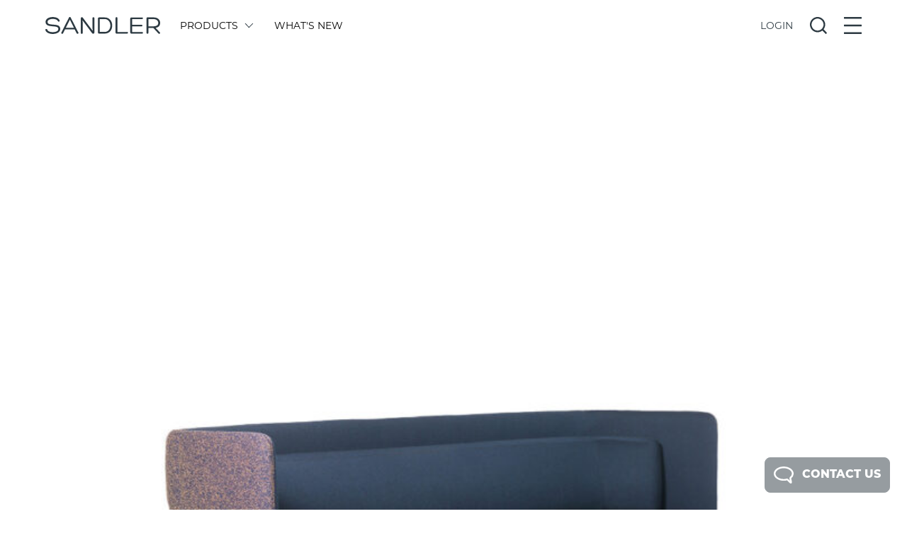

--- FILE ---
content_type: text/html; charset=UTF-8
request_url: https://www.sandlerseating.com/product-tag/portus-7-5/
body_size: 28660
content:

<!doctype html>
<html lang="en-GB">
<head>
	<!-- Preconnect for Google Analytics, Typekit, and jQuery CDN for faster DNS resolution -->
	<link rel="preconnect" href="https://www.googletagmanager.com">
	<link rel="preconnect" href="https://use.typekit.net">
	<link rel="preconnect" href="https://code.jquery.com">
	<link rel="dns-prefetch" href="https://www.googletagmanager.com">
	<link rel="dns-prefetch" href="https://use.typekit.net">
	<link rel="dns-prefetch" href="https://code.jquery.com">
	
<meta charset="UTF-8">
  <title>portus 7.5 Archives - Sandler</title>
<link href="https://www.sandlerseating.com/wp-content/themes/sandlerseating/images/icons/favicon.ico" rel="shortcut icon">
	<meta charset="UTF-8" />
	<meta name="viewport" content="width=device-width, initial-scale=1" />
	<link rel="profile" href="https://gmpg.org/xfn/11" />
				<script>
				var sandler_ajax_url = 'https://www.sandlerseating.com/wp-admin/admin-ajax.php';
				
				// Global variables that might be needed by inline scripts
				if (typeof modelLoaded === 'undefined') {
					var modelLoaded = false;
				}
				
				// Ensure sketchfabAPIUtilityInstance is available
				if (typeof sketchfabAPIUtilityInstance === 'undefined') {
					var sketchfabAPIUtilityInstance = null;
				}
				
				var split_upholstery_nonce = 'e700eb4d23';
			</script>
		<meta name='robots' content='noindex, follow' />
	<style>img:is([sizes="auto" i], [sizes^="auto," i]) { contain-intrinsic-size: 3000px 1500px }</style>
	
	<!-- This site is optimized with the Yoast SEO plugin v26.8 - https://yoast.com/product/yoast-seo-wordpress/ -->
	<meta property="og:locale" content="en_GB" />
	<meta property="og:type" content="article" />
	<meta property="og:title" content="portus 7.5 Archives - Sandler" />
	<meta property="og:url" content="https://www.sandlerseating.com/product-tag/portus-7-5/" />
	<meta property="og:site_name" content="Sandler" />
	<script type="application/ld+json" class="yoast-schema-graph">{"@context":"https://schema.org","@graph":[{"@type":"CollectionPage","@id":"https://www.sandlerseating.com/product-tag/portus-7-5/","url":"https://www.sandlerseating.com/product-tag/portus-7-5/","name":"portus 7.5 Archives - Sandler","isPartOf":{"@id":"https://www.sandlerseating.com/#website"},"breadcrumb":{"@id":"https://www.sandlerseating.com/product-tag/portus-7-5/#breadcrumb"},"inLanguage":"en-GB"},{"@type":"BreadcrumbList","@id":"https://www.sandlerseating.com/product-tag/portus-7-5/#breadcrumb","itemListElement":[{"@type":"ListItem","position":1,"name":"Home","item":"https://www.sandlerseating.com/"},{"@type":"ListItem","position":2,"name":"portus 7.5"}]},{"@type":"WebSite","@id":"https://www.sandlerseating.com/#website","url":"https://www.sandlerseating.com/","name":"Sandler","description":"Modern &amp; Contemporary Contract Furniture","publisher":{"@id":"https://www.sandlerseating.com/#organization"},"potentialAction":[{"@type":"SearchAction","target":{"@type":"EntryPoint","urlTemplate":"https://www.sandlerseating.com/?s={search_term_string}"},"query-input":{"@type":"PropertyValueSpecification","valueRequired":true,"valueName":"search_term_string"}}],"inLanguage":"en-GB"},{"@type":"Organization","@id":"https://www.sandlerseating.com/#organization","name":"Sandler","url":"https://www.sandlerseating.com/","logo":{"@type":"ImageObject","inLanguage":"en-GB","@id":"https://www.sandlerseating.com/#/schema/logo/image/","url":"https://www.sandlerseating.com/wp-content/uploads/2020/02/sandler-logo.svg","contentUrl":"https://www.sandlerseating.com/wp-content/uploads/2020/02/sandler-logo.svg","width":1,"height":1,"caption":"Sandler"},"image":{"@id":"https://www.sandlerseating.com/#/schema/logo/image/"},"sameAs":["https://www.facebook.com/SandlerSeating","https://www.instagram.com/sandlerseating/","https://www.linkedin.com/in/sandler-seating-89067b26/"]}]}</script>
	<!-- / Yoast SEO plugin. -->


<link rel='dns-prefetch' href='//code.jquery.com' />
<link rel='dns-prefetch' href='//cdn.jsdelivr.net' />
<link rel='dns-prefetch' href='//static.sketchfab.com' />
<link rel='dns-prefetch' href='//use.typekit.net' />
<link rel='dns-prefetch' href='//www.googletagmanager.com' />
<link rel="alternate" type="application/rss+xml" title="Sandler &raquo; portus 7.5 Product Tag Feed" href="https://www.sandlerseating.com/product-tag/portus-7-5/feed/" />
<link rel='stylesheet' id='wp-block-library-css' href='https://www.sandlerseating.com/wp-includes/css/dist/block-library/style.min.css?ver=6.8.3' type='text/css' media='all' />
<style id='classic-theme-styles-inline-css' type='text/css'>
/*! This file is auto-generated */
.wp-block-button__link{color:#fff;background-color:#32373c;border-radius:9999px;box-shadow:none;text-decoration:none;padding:calc(.667em + 2px) calc(1.333em + 2px);font-size:1.125em}.wp-block-file__button{background:#32373c;color:#fff;text-decoration:none}
</style>
<style id='global-styles-inline-css' type='text/css'>
:root{--wp--preset--aspect-ratio--square: 1;--wp--preset--aspect-ratio--4-3: 4/3;--wp--preset--aspect-ratio--3-4: 3/4;--wp--preset--aspect-ratio--3-2: 3/2;--wp--preset--aspect-ratio--2-3: 2/3;--wp--preset--aspect-ratio--16-9: 16/9;--wp--preset--aspect-ratio--9-16: 9/16;--wp--preset--color--black: #000000;--wp--preset--color--cyan-bluish-gray: #abb8c3;--wp--preset--color--white: #ffffff;--wp--preset--color--pale-pink: #f78da7;--wp--preset--color--vivid-red: #cf2e2e;--wp--preset--color--luminous-vivid-orange: #ff6900;--wp--preset--color--luminous-vivid-amber: #fcb900;--wp--preset--color--light-green-cyan: #7bdcb5;--wp--preset--color--vivid-green-cyan: #00d084;--wp--preset--color--pale-cyan-blue: #8ed1fc;--wp--preset--color--vivid-cyan-blue: #0693e3;--wp--preset--color--vivid-purple: #9b51e0;--wp--preset--gradient--vivid-cyan-blue-to-vivid-purple: linear-gradient(135deg,rgba(6,147,227,1) 0%,rgb(155,81,224) 100%);--wp--preset--gradient--light-green-cyan-to-vivid-green-cyan: linear-gradient(135deg,rgb(122,220,180) 0%,rgb(0,208,130) 100%);--wp--preset--gradient--luminous-vivid-amber-to-luminous-vivid-orange: linear-gradient(135deg,rgba(252,185,0,1) 0%,rgba(255,105,0,1) 100%);--wp--preset--gradient--luminous-vivid-orange-to-vivid-red: linear-gradient(135deg,rgba(255,105,0,1) 0%,rgb(207,46,46) 100%);--wp--preset--gradient--very-light-gray-to-cyan-bluish-gray: linear-gradient(135deg,rgb(238,238,238) 0%,rgb(169,184,195) 100%);--wp--preset--gradient--cool-to-warm-spectrum: linear-gradient(135deg,rgb(74,234,220) 0%,rgb(151,120,209) 20%,rgb(207,42,186) 40%,rgb(238,44,130) 60%,rgb(251,105,98) 80%,rgb(254,248,76) 100%);--wp--preset--gradient--blush-light-purple: linear-gradient(135deg,rgb(255,206,236) 0%,rgb(152,150,240) 100%);--wp--preset--gradient--blush-bordeaux: linear-gradient(135deg,rgb(254,205,165) 0%,rgb(254,45,45) 50%,rgb(107,0,62) 100%);--wp--preset--gradient--luminous-dusk: linear-gradient(135deg,rgb(255,203,112) 0%,rgb(199,81,192) 50%,rgb(65,88,208) 100%);--wp--preset--gradient--pale-ocean: linear-gradient(135deg,rgb(255,245,203) 0%,rgb(182,227,212) 50%,rgb(51,167,181) 100%);--wp--preset--gradient--electric-grass: linear-gradient(135deg,rgb(202,248,128) 0%,rgb(113,206,126) 100%);--wp--preset--gradient--midnight: linear-gradient(135deg,rgb(2,3,129) 0%,rgb(40,116,252) 100%);--wp--preset--font-size--small: 13px;--wp--preset--font-size--medium: 20px;--wp--preset--font-size--large: 36px;--wp--preset--font-size--x-large: 42px;--wp--preset--spacing--20: 0.44rem;--wp--preset--spacing--30: 0.67rem;--wp--preset--spacing--40: 1rem;--wp--preset--spacing--50: 1.5rem;--wp--preset--spacing--60: 2.25rem;--wp--preset--spacing--70: 3.38rem;--wp--preset--spacing--80: 5.06rem;--wp--preset--shadow--natural: 6px 6px 9px rgba(0, 0, 0, 0.2);--wp--preset--shadow--deep: 12px 12px 50px rgba(0, 0, 0, 0.4);--wp--preset--shadow--sharp: 6px 6px 0px rgba(0, 0, 0, 0.2);--wp--preset--shadow--outlined: 6px 6px 0px -3px rgba(255, 255, 255, 1), 6px 6px rgba(0, 0, 0, 1);--wp--preset--shadow--crisp: 6px 6px 0px rgba(0, 0, 0, 1);}:where(.is-layout-flex){gap: 0.5em;}:where(.is-layout-grid){gap: 0.5em;}body .is-layout-flex{display: flex;}.is-layout-flex{flex-wrap: wrap;align-items: center;}.is-layout-flex > :is(*, div){margin: 0;}body .is-layout-grid{display: grid;}.is-layout-grid > :is(*, div){margin: 0;}:where(.wp-block-columns.is-layout-flex){gap: 2em;}:where(.wp-block-columns.is-layout-grid){gap: 2em;}:where(.wp-block-post-template.is-layout-flex){gap: 1.25em;}:where(.wp-block-post-template.is-layout-grid){gap: 1.25em;}.has-black-color{color: var(--wp--preset--color--black) !important;}.has-cyan-bluish-gray-color{color: var(--wp--preset--color--cyan-bluish-gray) !important;}.has-white-color{color: var(--wp--preset--color--white) !important;}.has-pale-pink-color{color: var(--wp--preset--color--pale-pink) !important;}.has-vivid-red-color{color: var(--wp--preset--color--vivid-red) !important;}.has-luminous-vivid-orange-color{color: var(--wp--preset--color--luminous-vivid-orange) !important;}.has-luminous-vivid-amber-color{color: var(--wp--preset--color--luminous-vivid-amber) !important;}.has-light-green-cyan-color{color: var(--wp--preset--color--light-green-cyan) !important;}.has-vivid-green-cyan-color{color: var(--wp--preset--color--vivid-green-cyan) !important;}.has-pale-cyan-blue-color{color: var(--wp--preset--color--pale-cyan-blue) !important;}.has-vivid-cyan-blue-color{color: var(--wp--preset--color--vivid-cyan-blue) !important;}.has-vivid-purple-color{color: var(--wp--preset--color--vivid-purple) !important;}.has-black-background-color{background-color: var(--wp--preset--color--black) !important;}.has-cyan-bluish-gray-background-color{background-color: var(--wp--preset--color--cyan-bluish-gray) !important;}.has-white-background-color{background-color: var(--wp--preset--color--white) !important;}.has-pale-pink-background-color{background-color: var(--wp--preset--color--pale-pink) !important;}.has-vivid-red-background-color{background-color: var(--wp--preset--color--vivid-red) !important;}.has-luminous-vivid-orange-background-color{background-color: var(--wp--preset--color--luminous-vivid-orange) !important;}.has-luminous-vivid-amber-background-color{background-color: var(--wp--preset--color--luminous-vivid-amber) !important;}.has-light-green-cyan-background-color{background-color: var(--wp--preset--color--light-green-cyan) !important;}.has-vivid-green-cyan-background-color{background-color: var(--wp--preset--color--vivid-green-cyan) !important;}.has-pale-cyan-blue-background-color{background-color: var(--wp--preset--color--pale-cyan-blue) !important;}.has-vivid-cyan-blue-background-color{background-color: var(--wp--preset--color--vivid-cyan-blue) !important;}.has-vivid-purple-background-color{background-color: var(--wp--preset--color--vivid-purple) !important;}.has-black-border-color{border-color: var(--wp--preset--color--black) !important;}.has-cyan-bluish-gray-border-color{border-color: var(--wp--preset--color--cyan-bluish-gray) !important;}.has-white-border-color{border-color: var(--wp--preset--color--white) !important;}.has-pale-pink-border-color{border-color: var(--wp--preset--color--pale-pink) !important;}.has-vivid-red-border-color{border-color: var(--wp--preset--color--vivid-red) !important;}.has-luminous-vivid-orange-border-color{border-color: var(--wp--preset--color--luminous-vivid-orange) !important;}.has-luminous-vivid-amber-border-color{border-color: var(--wp--preset--color--luminous-vivid-amber) !important;}.has-light-green-cyan-border-color{border-color: var(--wp--preset--color--light-green-cyan) !important;}.has-vivid-green-cyan-border-color{border-color: var(--wp--preset--color--vivid-green-cyan) !important;}.has-pale-cyan-blue-border-color{border-color: var(--wp--preset--color--pale-cyan-blue) !important;}.has-vivid-cyan-blue-border-color{border-color: var(--wp--preset--color--vivid-cyan-blue) !important;}.has-vivid-purple-border-color{border-color: var(--wp--preset--color--vivid-purple) !important;}.has-vivid-cyan-blue-to-vivid-purple-gradient-background{background: var(--wp--preset--gradient--vivid-cyan-blue-to-vivid-purple) !important;}.has-light-green-cyan-to-vivid-green-cyan-gradient-background{background: var(--wp--preset--gradient--light-green-cyan-to-vivid-green-cyan) !important;}.has-luminous-vivid-amber-to-luminous-vivid-orange-gradient-background{background: var(--wp--preset--gradient--luminous-vivid-amber-to-luminous-vivid-orange) !important;}.has-luminous-vivid-orange-to-vivid-red-gradient-background{background: var(--wp--preset--gradient--luminous-vivid-orange-to-vivid-red) !important;}.has-very-light-gray-to-cyan-bluish-gray-gradient-background{background: var(--wp--preset--gradient--very-light-gray-to-cyan-bluish-gray) !important;}.has-cool-to-warm-spectrum-gradient-background{background: var(--wp--preset--gradient--cool-to-warm-spectrum) !important;}.has-blush-light-purple-gradient-background{background: var(--wp--preset--gradient--blush-light-purple) !important;}.has-blush-bordeaux-gradient-background{background: var(--wp--preset--gradient--blush-bordeaux) !important;}.has-luminous-dusk-gradient-background{background: var(--wp--preset--gradient--luminous-dusk) !important;}.has-pale-ocean-gradient-background{background: var(--wp--preset--gradient--pale-ocean) !important;}.has-electric-grass-gradient-background{background: var(--wp--preset--gradient--electric-grass) !important;}.has-midnight-gradient-background{background: var(--wp--preset--gradient--midnight) !important;}.has-small-font-size{font-size: var(--wp--preset--font-size--small) !important;}.has-medium-font-size{font-size: var(--wp--preset--font-size--medium) !important;}.has-large-font-size{font-size: var(--wp--preset--font-size--large) !important;}.has-x-large-font-size{font-size: var(--wp--preset--font-size--x-large) !important;}
:where(.wp-block-post-template.is-layout-flex){gap: 1.25em;}:where(.wp-block-post-template.is-layout-grid){gap: 1.25em;}
:where(.wp-block-columns.is-layout-flex){gap: 2em;}:where(.wp-block-columns.is-layout-grid){gap: 2em;}
:root :where(.wp-block-pullquote){font-size: 1.5em;line-height: 1.6;}
</style>
<link rel='stylesheet' id='dnd-upload-cf7-css' href='https://www.sandlerseating.com/wp-content/plugins/drag-and-drop-multiple-file-upload-contact-form-7/assets/css/dnd-upload-cf7.css?ver=1.3.9.3' type='text/css' media='all' />
<link rel='stylesheet' id='contact-form-7-css' href='https://www.sandlerseating.com/wp-content/plugins/contact-form-7/includes/css/styles.css?ver=6.1.4' type='text/css' media='all' />
<link rel='stylesheet' id='heateor_sss_frontend_css-css' href='https://www.sandlerseating.com/wp-content/plugins/sassy-social-share/public/css/sassy-social-share-public.css?ver=3.3.79' type='text/css' media='all' />
<style id='heateor_sss_frontend_css-inline-css' type='text/css'>
.heateor_sss_button_instagram span.heateor_sss_svg,a.heateor_sss_instagram span.heateor_sss_svg{background:radial-gradient(circle at 30% 107%,#fdf497 0,#fdf497 5%,#fd5949 45%,#d6249f 60%,#285aeb 90%)}div.heateor_sss_horizontal_sharing a.heateor_sss_button_instagram span{background:#FFFFFF!important;}div.heateor_sss_standard_follow_icons_container a.heateor_sss_button_instagram span{background:#FFFFFF}.heateor_sss_horizontal_sharing .heateor_sss_svg,.heateor_sss_standard_follow_icons_container .heateor_sss_svg{background-color:#FFFFFF!important;background:#FFFFFF!important;color:#2d3a42;border-width:0px;border-style:solid;border-color:transparent}.heateor_sss_horizontal_sharing span.heateor_sss_svg:hover,.heateor_sss_standard_follow_icons_container span.heateor_sss_svg:hover{border-color:transparent;}.heateor_sss_vertical_sharing span.heateor_sss_svg,.heateor_sss_floating_follow_icons_container span.heateor_sss_svg{color:#fff;border-width:0px;border-style:solid;border-color:transparent;}.heateor_sss_vertical_sharing span.heateor_sss_svg:hover,.heateor_sss_floating_follow_icons_container span.heateor_sss_svg:hover{border-color:transparent;}@media screen and (max-width:783px) {.heateor_sss_vertical_sharing{display:none!important}}
</style>
<link rel='stylesheet' id='font-css' href='https://use.typekit.net/hcl3jja.css?ver=3.4' type='text/css' media='all' />
<link rel='stylesheet' id='slick-theme-css' href='https://cdn.jsdelivr.net/npm/slick-carousel@1.8.1/slick/slick-theme.css?ver=1.8.1' type='text/css' media='all' />
<link rel='stylesheet' id='main-css' href='https://www.sandlerseating.com/wp-content/themes/sandlerseating/style-2022.css?ver=3.4' type='text/css' media='all' />
<script type="text/javascript" src="https://code.jquery.com/jquery-3.6.0.min.js?ver=3.6.0" id="jquery-js"></script>
<script type="text/javascript" src="https://cdn.jsdelivr.net/npm/slick-carousel@1.8.1/slick/slick.min.js?ver=1.8.1" id="slick-js"></script>
<script type="text/javascript" src="https://www.sandlerseating.com/wp-content/themes/sandlerseating/assets/js/lib/tinysort.min.js?ver=2.2.2" id="tinysort-js"></script>
<script type="text/javascript" src="https://www.sandlerseating.com/wp-content/themes/sandlerseating/src/js/fabric.js?ver=6.7.1" id="fabric-js"></script>
<script type="text/javascript" src="https://www.sandlerseating.com/wp-includes/js/imagesloaded.min.js?ver=5.0.0" id="imagesloaded-js"></script>
<script type="text/javascript" src="https://www.sandlerseating.com/wp-content/themes/sandlerseating/src/js/jquery.scrollbar.min.js?ver=1.0.0" id="jquery-scrollbar-js"></script>
<script type="text/javascript" id="app-js-extra">
/* <![CDATA[ */
var sandler_frontend = {"ajax_url":"https:\/\/www.sandlerseating.com\/wp-admin\/admin-ajax.php","modelID":"60069459a736463182cfb7595cea3381","searchQuery":{"active":false},"site_url":"https:\/\/www.sandlerseating.com","currency_sign":"$","brand":"hospitality","locale":"","slug":"portus-7-5","title":"PORTUS 7.5","isGSAProduct":"","hasGSAProductsInBasket":"","hasNonGSAProductsInBasket":"","isDynamicsProduct":"1","isDynamicsTableConfigurator":"","urlParts":{"1":"product-tag","2":"portus-7-5"},"productCompare":[]};
/* ]]> */
</script>
<script type="text/javascript" src="https://www.sandlerseating.com/wp-content/themes/sandlerseating/js/app.js?ver=1767877306" id="app-js"></script>
<script type="text/javascript" src="https://static.sketchfab.com/api/sketchfab-viewer-1.12.1.js" id="stream_configutrator_sketchfab_viewer-js"></script>
<link rel="https://api.w.org/" href="https://www.sandlerseating.com/wp-json/" /><meta name="generator" content="Site Kit by Google 1.170.0" /><script type="text/javascript">document.documentElement.className += " js";</script>

<!-- Google Tag Manager snippet added by Site Kit -->
<script type="text/javascript">
/* <![CDATA[ */

			( function( w, d, s, l, i ) {
				w[l] = w[l] || [];
				w[l].push( {'gtm.start': new Date().getTime(), event: 'gtm.js'} );
				var f = d.getElementsByTagName( s )[0],
					j = d.createElement( s ), dl = l != 'dataLayer' ? '&l=' + l : '';
				j.async = true;
				j.src = 'https://www.googletagmanager.com/gtm.js?id=' + i + dl;
				f.parentNode.insertBefore( j, f );
			} )( window, document, 'script', 'dataLayer', 'GTM-MFD2KWG' );
			
/* ]]> */
</script>

<!-- End Google Tag Manager snippet added by Site Kit -->
		<style type="text/css" id="wp-custom-css">
			

/* Custom Facebook Feed */
.cff-meta {
display:none;
}
.cff-comments-box {
display:none;
}
/* Custom Facebook Feed - End */		</style>
			<style>
		#homepage { display: none; }
		.outer.lines { display: none; }
		.admin-bar header {
		  top: 0px;
		}
		@media screen and (min-width: 783px) {
		  .admin-bar header {
			top: 32px;
		  }
		}
		
		
	</style>
	
	<style>

	/*
 * Default WP Alignment Classes
 *****************************************************************************/

.aligncenter,.alignleft,.alignright {
    display: block;
    padding: 0;
}

.aligncenter {
    float: none;
    margin: .5em auto 1em;
}

.alignright {
    float: right;
    margin: .5em 0 1em 1em;
}

.alignleft {
    float: left;
    margin: .5em 1em 1em 0;
}

.wp-caption {
    padding: 5px 0;
    border: 1px solid #555;
    background: #444;
    text-align: center;
}

.wp-caption img {
    display: inline;
}

.wp-caption p.wp-caption-text {
    margin: 5px 0 0;
    padding: 0;
    text-align: center;
    font-size: 75%;
    font-weight: 100;
    font-style: italic;
    color: #ddd;
}

</style>
	<!-- Hotjar Tracking Code for Sandler Seating -->

</head>
	
<body class="archive tax-product_tag term-portus-7-5 term-7356 wp-theme-sandlerseating text-sm has_configurator" data-ajax-url="https://www.sandlerseating.com/wp-admin/admin-ajax.php">
	
		<!-- Google Tag Manager (noscript) snippet added by Site Kit -->
		<noscript>
			<iframe src="https://www.googletagmanager.com/ns.html?id=GTM-MFD2KWG" height="0" width="0" style="display:none;visibility:hidden"></iframe>
		</noscript>
		<!-- End Google Tag Manager (noscript) snippet added by Site Kit -->
			
			
	<!-- Top Header -->
	<header class="w-full z-50 relative sm:absolute top-0 left-0 bg-white">
		
				
		<!-- Brands -->
		
		<!-- Main Header -->
		<div class="relative w-full flex justify-center pl-3 pr-3 pt-3 pb-3 sm:pt-6 sm:pb-6">
			<div class="w-full sm:max-w-11/12 print:pb-6 print:border-b print:border-lightgrey">
				<div class="w-full flex items-center">
					
					<!-- Logo -->
					<a class="w-1/2 sm:w-auto" href="https://www.sandlerseating.com">
												<?xml version="1.0" encoding="UTF-8"?>
<svg xmlns="http://www.w3.org/2000/svg" viewBox="0 0 214.56 31.81" class="w-auto h-6 fill-current text-darkestgrey"><defs/><g id="Layer_2" data-name="Layer 2"><g id="Layer_1-2" data-name="Layer 1"><g id="Layer_2-2" data-name="Layer 2"><g id="Layer_1-2-2" data-name="Layer 1-2"><path d="M3.58,23.57c1.24,3.95,6.53,4.8,10.33,4.8,4.05,0,10.33-1.23,10.33-6,0-4.14-5-4.48-10.23-4.91C7.44,16.9.39,16.28.39,9.19.39,2.9,7.63.1,13.44.1c5,0,11.23,1.19,13.23,6.61.72,1.91-2.52,2.76-3.23,1.15-1.43-3.62-6.53-4.24-10-4.24-3.18,0-9.37,1.28-9.37,5.62,0,4.14,4.76,4.57,10.28,5,6.52.58,13.52.91,13.52,8s-8.14,9.52-14,9.52C9.06,31.8,1.63,30.14.06,24.42-.51,22.33,3.2,21.61,3.58,23.57Z"/><path d="M36.86,23.09,33,30.61c-.86,1.76-4,.53-3.14-1.38L44.24.9a1.78,1.78,0,0,1,3.09,0L61.66,29.09c1.24,2.05-2.28,3.24-3.19,1.38l-3.71-7.38Zm9-18-7.52,15h15Z"/><path d="M88,2c0-2,3.62-2.09,3.62,0V29.28c0,2.38-3.29,2.62-4.29.95L69.56,6.38,69.94,13V29.8a1.81,1.81,0,0,1-3.62,0V2.48c0-2.38,2.67-2.77,3.86-1L88.51,26,88,18.81Z"/><path d="M100.4,31.09A2.14,2.14,0,0,1,98.22,29V2.81a2.11,2.11,0,0,1,2.18-2h10.38C120.26.81,125,8.38,125,16s-4.71,15.14-14.19,15.14Zm1.24-3.1h9.14c7.14,0,10.72-6,10.72-12S117.92,3.86,110.78,3.86h-9.14Z"/><path d="M133.06,31.09c-1.29,0-1.81-.62-1.81-1.76V2a1.76,1.76,0,0,1,3.52,0V28h17.81a1.59,1.59,0,1,1,.5,3.14,1.4,1.4,0,0,1-.5,0Z"/><path d="M162.1,28h18.8a1.57,1.57,0,0,1,0,3.14h-20a2.08,2.08,0,0,1-2.19-2V2.86a2.07,2.07,0,0,1,2.13-2H181a1.53,1.53,0,0,1,0,3.05H162.1V14.57H180c1.9,0,2,3.05,0,3.05H162.1Z"/><path d="M192.56,20.47v9.24c0,2.19-3.47,2.19-3.47,0V2.43A1.62,1.62,0,0,1,190.67.76h11.46c8.24,0,12.43,4.67,12.43,10.24,0,4.81-2.62,8.28-8.48,9.28l7.72,8.33a1.66,1.66,0,0,1-2.15,2.53,1.75,1.75,0,0,1-.23-.24L201.8,20.47Zm0-3h9.62c6.24,0,8.95-2.9,8.85-6.47,0-3.91-3.33-7-8.85-7h-9.62Z"/></g></g></g></g></svg>

					</a>
					
					<!-- Main Menu -->
					<div class="hidden w-full sm:w-1/2 sm:flex flex-wrap pl-3 pr-3 print:hidden">
						
									<a href="#" data-action="show-menu" data-submenu="products" class="flex items-center block ml-4 mr-4 uppercase text-mediumgrey transition-200 hover:opacity-50 action-button ">
										
																					Products																				
																					<?xml version="1.0" encoding="UTF-8"?>
<!-- Generator: Adobe Illustrator 23.1.0, SVG Export Plug-In . SVG Version: 6.00 Build 0)  -->
<svg xmlns="http://www.w3.org/2000/svg" xmlns:xlink="http://www.w3.org/1999/xlink" version="1.1" id="Layer_1" x="0px" y="0px" viewBox="0 0 140.2 244.9" style="enable-background:new 0 0 140.2 244.9;" xml:space="preserve" class="w-auto ml-3 h-3 transition-200 transform -rotate-90 fill-current text-darkestgrey cursor-pointer menuArrow">
<polygon points="124.2,244.9 0,120.7 126.8,0 140.2,14 27.8,121.1 137.9,231.2 "/>
</svg>
																			</a>	

							
									<a href="https://www.sandlerseating.com/whats-new/"  class="flex items-center block ml-4 mr-4 uppercase text-mediumgrey transition-200 hover:opacity-50  hidden lg:flex">
										
																					What's New																				
																			</a>	

												</div>
					
					<!-- Overlay Menus -->
					<div class="w-auto flex-1 flex justify-end items-center whitespace-no-wrap print:hidden">
						
                          <!-- Active User Menu -->
						
						 
							<!-- Active Login / Register Menu -->
							<div data-action="show-menu" data-submenu="login-register" class="action-button mr-3 sm:mr-6"> 

								<span class="uppercase cursor-pointer text-darkestgrey transition-200 hover:opacity-50  openState">Login</span>

								<?xml version="1.0" encoding="UTF-8"?>
<svg xmlns="http://www.w3.org/2000/svg" viewBox="0 0 22.52 22.52" class="w-auto h-6 fill-current text-darkestgrey cursor-pointer transition-200 hover:opacity-50 hidden closeState"><defs/><g id="Layer_2" data-name="Layer 2"><g id="Layer_1-2" data-name="Layer 1"><rect x="-3.82" y="10.13" width="30.15" height="2.26" rx="0.49" transform="translate(11.26 -4.66) rotate(45)"/><rect x="-3.82" y="10.13" width="30.15" height="2.26" rx="0.49" transform="translate(-4.66 11.26) rotate(-45)"/></g></g></svg>

							</div>

						
						<!-- Active Search Menu -->
						<div data-action="show-menu" data-submenu="search" class="action-button mr-3 sm:mr-6">
							
							<?xml version="1.0" encoding="UTF-8"?>
<svg xmlns="http://www.w3.org/2000/svg" viewBox="0 0 25.11 25.11" class="w-auto h-6 fill-current text-darkestgrey cursor-pointer transition-200 hover:opacity-50 openState"><defs/><g id="Layer_2" data-name="Layer 2"><g id="Layer_1-2" data-name="Layer 1"><path d="M25,23.17l-4.88-4.89a11.28,11.28,0,1,0-1.81,1.81L23.17,25a.48.48,0,0,0,.68,0L25,23.85A.48.48,0,0,0,25,23.17Zm-8.45-4.84a8.84,8.84,0,1,1,1.81-1.81A8.63,8.63,0,0,1,16.52,18.33Z"/></g></g></svg>
							
							<?xml version="1.0" encoding="UTF-8"?>
<svg xmlns="http://www.w3.org/2000/svg" viewBox="0 0 22.52 22.52" class="w-auto h-6 fill-current text-darkestgrey cursor-pointer hidden transition-200 hover:opacity-50 closeState"><defs/><g id="Layer_2" data-name="Layer 2"><g id="Layer_1-2" data-name="Layer 1"><rect x="-3.82" y="10.13" width="30.15" height="2.26" rx="0.49" transform="translate(11.26 -4.66) rotate(45)"/><rect x="-3.82" y="10.13" width="30.15" height="2.26" rx="0.49" transform="translate(-4.66 11.26) rotate(-45)"/></g></g></svg>
							
						</div>

						<!-- Active Main Menu -->
						<div data-action="show-menu" data-submenu="main" class="action-button">
							
							<?xml version="1.0" encoding="UTF-8"?>
<svg xmlns="http://www.w3.org/2000/svg" viewBox="0 0 22.12 21.89" class="w-auto h-6 fill-current text-darkestgrey cursor-pointer transition-200 hover:opacity-50 openState"><defs/><g id="Layer_2" data-name="Layer 2"><g id="Layer_1-2" data-name="Layer 1"><rect width="22.12" height="2.26" rx="0.49"/><rect y="9.82" width="22.12" height="2.26" rx="0.49"/><rect y="19.63" width="22.12" height="2.26" rx="0.49"/></g></g></svg>
							
							<?xml version="1.0" encoding="UTF-8"?>
<svg xmlns="http://www.w3.org/2000/svg" viewBox="0 0 22.52 22.52" class="w-auto h-6 fill-current text-darkestgrey cursor-pointer hidden transition-200 hover:opacity-50 closeState"><defs/><g id="Layer_2" data-name="Layer 2"><g id="Layer_1-2" data-name="Layer 1"><rect x="-3.82" y="10.13" width="30.15" height="2.26" rx="0.49" transform="translate(11.26 -4.66) rotate(45)"/><rect x="-3.82" y="10.13" width="30.15" height="2.26" rx="0.49" transform="translate(-4.66 11.26) rotate(-45)"/></g></g></svg>
							
						</div>
						
					</div>
					
				</div>
			</div>
			
		</div>

				
		<!-- Sub Menus -->
        <div style="display:none;" class="relative w-full flex justify-center pl-3 pr-3 pt-6 pb-6 bg-lightestgrey subMenuMain">
			
			<div class="w-full sm:max-w-11/12">
				
				<!-- Create Menus from Main Menu Items -->
															<div style="display:none;" data-menu-id="products" class="w-full flex flex-wrap items-start ">
							
													
															<div class="flex flex-wrap" style="width:12%;">
														
														
								<a class="w-full mb-3 uppercase mr-6 transition-200 hover:opacity-50" href="https://www.sandlerseating.com/products/#display=ranges">
									All SERIES																		
								</a>
							
														
								<a class="w-full mb-3 uppercase mr-6 transition-200 hover:opacity-50" href="https://www.sandlerseating.com/products/chairs/#display=ranges">
									Chairs																		
								</a>
							
														
								<a class="w-full mb-3 uppercase mr-6 transition-200 hover:opacity-50" href="https://www.sandlerseating.com/products/lounge/#display=ranges">
									Lounge / Sofas																		
								</a>
							
														
								<a class="w-full mb-3 uppercase mr-6 transition-200 hover:opacity-50" href="https://www.sandlerseating.com/products/stools/#display=ranges">
									Stools																		
								</a>
							
														
								<a class="w-full mb-3 uppercase mr-6 transition-200 hover:opacity-50" href="https://www.sandlerseating.com/products/modular/#display=ranges">
									Modular																		
								</a>
							
														
								<a class="w-full mb-3 uppercase mr-6 transition-200 hover:opacity-50" href="https://www.sandlerseating.com/products/tables/#display=ranges">
									Tables																		
								</a>
							
														
								<a class="w-full mb-3 uppercase mr-6 transition-200 hover:opacity-50" href="https://www.sandlerseating.com/dynamics-api-table-configurator/">
									Table Configurator																		
								</a>
							
														
															</div>
														
													
															<div class="flex flex-wrap" style="width:12%;">
														
														
								<a class="w-full mb-3 uppercase mr-6 transition-200 hover:opacity-50" href="https://www.sandlerseating.com/products/outdoor/#display=ranges">
									Outdoor																		
								</a>
							
														
								<a class="w-full mb-3 uppercase mr-6 transition-200 hover:opacity-50" href="https://www.sandlerseating.com/range/woodlook/">
									Woodlook																		
								</a>
							
														
								<a class="w-full mb-3 uppercase mr-6 transition-200 hover:opacity-50" href="https://www.sandlerseating.com/audience/">
									Audience																		
								</a>
							
														
								<a class="w-full mb-3 uppercase mr-6 transition-200 hover:opacity-50" href="https://www.sandlerseating.com/products/greenguard/#display=ranges">
									Greenguard																		
								</a>
							
														
								<a class="w-full mb-3 uppercase mr-6 transition-200 hover:opacity-50" href="https://www.sandlerseating.com/products/?cat=gsa&sq=GSA#display=products">
									GSA																		
								</a>
							
														
								<a class="w-full mb-3 uppercase mr-6 transition-200 hover:opacity-50" href="https://www.sandlerseating.com/quickship/">
									Quickship																		
								</a>
							
														
															</div>
														
												</div>
																						
				<script>

                    jQuery(document).ready(function($) {
						
						// Mobile Menu
                        jQuery('.overlayMenus a').click(function (event) {
							
							if (jQuery(window).width() < 640) {
								
								if ( jQuery(this).hasClass('menuHasChildren')) {
									event.preventDefault();
								
									var mobileSubMenuID = jQuery(this).attr('data-menu-item-id');

									console.log(mobileSubMenuID);

									jQuery('.subMenuMobile').hide();

									jQuery('.subMenuMobile[data-submenu="'+mobileSubMenuID+'"]').show();
								}
								
							}
							
						});

                        // Hover Menu
                        jQuery('.overlayMenus a').mouseenter(function () {
							
							var active_menu_id = jQuery(this).parent().parent().parent().parent().attr('data-menu-id');

                            // Reset
                            jQuery('[data-menu-id="'+active_menu_id+'"] [data-menu-level="1"]').hide();
                            jQuery('[data-menu-id="'+active_menu_id+'"] [data-menu-level="2"]').hide();
                            jQuery('[data-menu-id="'+active_menu_id+'"] [data-menu-level="0"][data-overlaymenu-id="0"] > a').removeClass('overMenuActiveItem');

                            var hovered_menu_level 	= jQuery(this).parent().attr('data-menu-level');
                            var open_menus			= jQuery(this).attr('data-open-menus');
							
							if ( typeof open_menus !== 'undefined' ) {
								
								open_menus_arr = open_menus.split("_");
								
								jQuery.each( open_menus_arr, function( index, value ) {
									
									console.log('index');
									console.log(index);
									
									console.log('value');
									console.log(value);
									
									// Show overlay menu
									jQuery('[data-menu-id="'+active_menu_id+'"] [data-menu-level="'+index+'"][data-overlaymenu-id="'+value+'"]').show();
	
									switch ( index ) {
											
										// Level 0
										case 0:
											
											if ( open_menus_arr.length == 2 ) {
												
												// Add active class
												jQuery('[data-menu-id="'+active_menu_id+'"] [data-menu-level="0"][data-overlaymenu-id="0"] > a').eq(open_menus_arr[0]).addClass('overMenuActiveItem');
												
											}
											
										break;
											
										// Level 1
										case 1:
											
										break;
											
									}

								});

								var apply_active_states = open_menus_arr.shift();
								
							}

                            // Debug
                            //console.log('hovered_menu_level');
                            //console.log(hovered_menu_level);

                            //console.log('open_menus');
                            //console.log(open_menus);

                        });

                    });

                </script>
				
								
				
				<!-- Main Overlay Menu -->
				<div style="display:none;" data-menu-id="main"  class="relative w-full h-full items-start flex justify-center overlayMenus">

					<div class="w-full pl-3 pr-3 sm:w-11/12 flex flex-wrap pt-6 pb-6">

								
                              <!-- Level 0 -->
                              <div class="w-full sm:w-1/2 lg:w-1/5">

                                  <div data-menu-level="0" data-overlaymenu-id="0" class="w-full overflow-y-scroll sm:overflow-auto">

                                      
                                          <a href="https://www.sandlerseating.com/products/#display=ranges" data-menu-item-id="0" data-open-menus="0_0" class="relative w-full block mb-2 uppercase text-mediumgrey text-lg hover:font-bold menuLevel-0  menuHasChildren">Products</a>
									  
									  		<!-- Sub Menu for Mobile -->
									  											  
									  			<div style="display: none;" data-submenu="0" class="sm:hidden w-full border-l pl-8 border-lightgrey subMenuMobile">

																										
																											
															<a href="https://www.sandlerseating.com/products/#display=ranges" data-open-menus="0_0" class="relative w-full block mb-2 uppercase text-mediumgrey text-lg hover:font-bold">
																															All SERIES.
																													</a>
													
														
																										
																											
															<a href="https://www.sandlerseating.com/products/chairs/#display=ranges" data-open-menus="0_0" class="relative w-full block mb-2 uppercase text-mediumgrey text-lg hover:font-bold">
																															Chairs.
																													</a>
													
														
																										
																											
															<a href="https://www.sandlerseating.com/products/lounge/#display=ranges" data-open-menus="0_0" class="relative w-full block mb-2 uppercase text-mediumgrey text-lg hover:font-bold">
																															Lounge / Sofas.
																													</a>
													
														
																										
																											
															<a href="https://www.sandlerseating.com/products/stools/#display=ranges" data-open-menus="0_0" class="relative w-full block mb-2 uppercase text-mediumgrey text-lg hover:font-bold">
																															Stools.
																													</a>
													
														
																										
																											
															<a href="https://www.sandlerseating.com/products/modular/#display=ranges" data-open-menus="0_0" class="relative w-full block mb-2 uppercase text-mediumgrey text-lg hover:font-bold">
																															Modular.
																													</a>
													
														
																										
																											
															<a href="https://www.sandlerseating.com/products/tables/#display=ranges" data-open-menus="0_0" class="relative w-full block mb-2 uppercase text-mediumgrey text-lg hover:font-bold">
																															Tables.
																													</a>
													
														
																										
																											
															<a href="https://www.sandlerseating.com/dynamics-api-table-configurator/" data-open-menus="0_0" class="relative w-full block mb-2 uppercase text-mediumgrey text-lg hover:font-bold">
																															Table Configurator.
																													</a>
													
														
																										
																											
															<a href="https://www.sandlerseating.com/products/outdoor/" data-open-menus="0_0" class="relative w-full block mb-2 uppercase text-mediumgrey text-lg hover:font-bold">
																															Outdoor.
																													</a>
													
														
																										
																											
															<a href="https://www.sandlerseating.com/range/woodlook/" data-open-menus="0_0" class="relative w-full block mb-2 uppercase text-mediumgrey text-lg hover:font-bold">
																															Woodlook.
																													</a>
													
														
																										
																											
															<a href="https://www.sandlerseating.com/audience/" data-open-menus="0_0" class="relative w-full block mb-2 uppercase text-mediumgrey text-lg hover:font-bold">
																															Audience.
																													</a>
													
														
																										
																											
															<a href="https://www.sandlerseating.com/products/greenguard/#display=ranges" data-open-menus="0_0" class="relative w-full block mb-2 uppercase text-mediumgrey text-lg hover:font-bold">
																															Greenguard.
																													</a>
													
														
																										
																											
															<a href="https://www.sandlerseating.com/products/?cat=gsa&sq=GSA#display=products" data-open-menus="0_0" class="relative w-full block mb-2 uppercase text-mediumgrey text-lg hover:font-bold">
																															GSA.
																													</a>
													
														
																										
																											
															<a href="https://www.sandlerseating.com/quickship/" data-open-menus="0_0" class="relative w-full block mb-2 uppercase text-mediumgrey text-lg hover:font-bold">
																															Quickship.
																													</a>
													
														
																										
									  			</div>
									  
									  		
                                      
                                          <a href="#" data-menu-item-id="1" data-open-menus="1_1" class="relative w-full block mb-2 uppercase text-mediumgrey text-lg hover:font-bold menuLevel-0  menuHasChildren">Our Brands</a>
									  
									  		<!-- Sub Menu for Mobile -->
									  											  
									  			<div style="display: none;" data-submenu="1" class="sm:hidden w-full border-l pl-8 border-lightgrey subMenuMobile">

																										
																											
															<a href="https://www.sandlerseating.com?section=hospitality" data-open-menus="1_1" class="relative w-full block mb-2 uppercase text-mediumgrey text-lg hover:font-bold">
																															<?xml version="1.0" encoding="UTF-8"?>
<svg xmlns="http://www.w3.org/2000/svg" viewBox="0 0 214.56 31.81" class="w-auto h-6 sm:w-6 sm:h-6 mb-6"><defs/><g id="Layer_2" data-name="Layer 2"><g id="Layer_1-2" data-name="Layer 1"><g id="Layer_2-2" data-name="Layer 2"><g id="Layer_1-2-2" data-name="Layer 1-2"><path d="M3.58,23.57c1.24,3.95,6.53,4.8,10.33,4.8,4.05,0,10.33-1.23,10.33-6,0-4.14-5-4.48-10.23-4.91C7.44,16.9.39,16.28.39,9.19.39,2.9,7.63.1,13.44.1c5,0,11.23,1.19,13.23,6.61.72,1.91-2.52,2.76-3.23,1.15-1.43-3.62-6.53-4.24-10-4.24-3.18,0-9.37,1.28-9.37,5.62,0,4.14,4.76,4.57,10.28,5,6.52.58,13.52.91,13.52,8s-8.14,9.52-14,9.52C9.06,31.8,1.63,30.14.06,24.42-.51,22.33,3.2,21.61,3.58,23.57Z"/><path d="M36.86,23.09,33,30.61c-.86,1.76-4,.53-3.14-1.38L44.24.9a1.78,1.78,0,0,1,3.09,0L61.66,29.09c1.24,2.05-2.28,3.24-3.19,1.38l-3.71-7.38Zm9-18-7.52,15h15Z"/><path d="M88,2c0-2,3.62-2.09,3.62,0V29.28c0,2.38-3.29,2.62-4.29.95L69.56,6.38,69.94,13V29.8a1.81,1.81,0,0,1-3.62,0V2.48c0-2.38,2.67-2.77,3.86-1L88.51,26,88,18.81Z"/><path d="M100.4,31.09A2.14,2.14,0,0,1,98.22,29V2.81a2.11,2.11,0,0,1,2.18-2h10.38C120.26.81,125,8.38,125,16s-4.71,15.14-14.19,15.14Zm1.24-3.1h9.14c7.14,0,10.72-6,10.72-12S117.92,3.86,110.78,3.86h-9.14Z"/><path d="M133.06,31.09c-1.29,0-1.81-.62-1.81-1.76V2a1.76,1.76,0,0,1,3.52,0V28h17.81a1.59,1.59,0,1,1,.5,3.14,1.4,1.4,0,0,1-.5,0Z"/><path d="M162.1,28h18.8a1.57,1.57,0,0,1,0,3.14h-20a2.08,2.08,0,0,1-2.19-2V2.86a2.07,2.07,0,0,1,2.13-2H181a1.53,1.53,0,0,1,0,3.05H162.1V14.57H180c1.9,0,2,3.05,0,3.05H162.1Z"/><path d="M192.56,20.47v9.24c0,2.19-3.47,2.19-3.47,0V2.43A1.62,1.62,0,0,1,190.67.76h11.46c8.24,0,12.43,4.67,12.43,10.24,0,4.81-2.62,8.28-8.48,9.28l7.72,8.33a1.66,1.66,0,0,1-2.15,2.53,1.75,1.75,0,0,1-.23-.24L201.8,20.47Zm0-3h9.62c6.24,0,8.95-2.9,8.85-6.47,0-3.91-3.33-7-8.85-7h-9.62Z"/></g></g></g></g></svg>
																													</a>
													
														
																										
																											
															<a href="https://inspecfurniture.com/" data-open-menus="1_1" class="relative w-full block mb-2 uppercase text-mediumgrey text-lg hover:font-bold">
																															<?xml version="1.0" encoding="UTF-8"?>
<svg xmlns="http://www.w3.org/2000/svg" viewBox="0 0 125.48 40.1" class="w-auto h-6 sm:w-6 sm:h-6 mb-6"><defs/><g id="Layer_2" data-name="Layer 2"><g id="Layer_1-2" data-name="Layer 1"><g id="Layer_2-2" data-name="Layer 2"><g id="Layer_1-2-2" data-name="Layer 1-2"><path d="M0,10.09H5.64V31.14H0Z"/><path d="M0,5V0H30.73V5Z"/><path d="M38,25.14a8,8,0,0,0,2.48,1.63,8.56,8.56,0,0,0,3.42.65A6.9,6.9,0,0,0,46.62,27a1.52,1.52,0,0,0,1-1.47,2.11,2.11,0,0,0-.18-.86,1.89,1.89,0,0,0-.77-.74,7.68,7.68,0,0,0-1.6-.72c-.7-.24-1.62-.49-2.78-.76a17.7,17.7,0,0,1-2.24-.72,8.16,8.16,0,0,1-2.17-1.18,6.47,6.47,0,0,1-1.65-1.88A4.91,4.91,0,0,1,35.61,16a5.13,5.13,0,0,1,.76-2.8,6.55,6.55,0,0,1,2-2.1,9.88,9.88,0,0,1,2.78-1.28,10.91,10.91,0,0,1,3.11-.43A16.07,16.07,0,0,1,49,10a10.81,10.81,0,0,1,3.51,1.71l-2.72,3.75a9.16,9.16,0,0,0-5.52-1.66,4.52,4.52,0,0,0-2.62.56,1.7,1.7,0,0,0-.74,1.36,1.73,1.73,0,0,0,1.23,1.55A22.35,22.35,0,0,0,46,18.46a16.13,16.13,0,0,1,2.89.9A8,8,0,0,1,51,20.7a5.4,5.4,0,0,1,1.41,1.91,6.32,6.32,0,0,1,.5,2.61A5.44,5.44,0,0,1,52.23,28a6.46,6.46,0,0,1-1.95,2.08,9.87,9.87,0,0,1-2.87,1.33,12.68,12.68,0,0,1-3.47.47A16.12,16.12,0,0,1,38.61,31a9,9,0,0,1-3.81-2.45Z"/><path d="M57.29,10.12h5.13l.14,2.38a9,9,0,0,1,1-.94A7.85,7.85,0,0,1,65,10.71,9.89,9.89,0,0,1,66.88,10a9.34,9.34,0,0,1,2.36-.27,8.5,8.5,0,0,1,7.12,3.42,11.22,11.22,0,0,1,1.71,3.51,14.42,14.42,0,0,1,.58,4.08A11,11,0,0,1,77.93,25a11.44,11.44,0,0,1-1.83,3,9.92,9.92,0,0,1-3.92,3,11.68,11.68,0,0,1-4.37.85A17.48,17.48,0,0,1,66,31.77a12.16,12.16,0,0,1-1.34-.25,9.77,9.77,0,0,1-1.12-.36l-1.09-.38V40.1h-5.2ZM62.53,26a7.44,7.44,0,0,0,4.75,1.3,5.82,5.82,0,0,0,2.56-.56,6.14,6.14,0,0,0,1.91-1.48,6.35,6.35,0,0,0,1.18-2.09,7.32,7.32,0,0,0,.41-2.42,10.54,10.54,0,0,0-.29-2.5,5.84,5.84,0,0,0-.94-2,4.61,4.61,0,0,0-1.71-1.39,5.66,5.66,0,0,0-2.57-.51,4.64,4.64,0,0,0-2.19.51,5.9,5.9,0,0,0-1.71,1.32,6.25,6.25,0,0,0-1.07,1.77,5.15,5.15,0,0,0-.38,1.86Z"/><path d="M102.61,28.09l-.74.74a8.58,8.58,0,0,1-1.71,1.28,14,14,0,0,1-2.91,1.21,14.7,14.7,0,0,1-4.28.54A11.92,11.92,0,0,1,88.4,31a10.49,10.49,0,0,1-3.52-2.36,10.3,10.3,0,0,1-2.24-3.6,13.5,13.5,0,0,1-.78-4.66,11.56,11.56,0,0,1,.78-4.32,10.61,10.61,0,0,1,2.2-3.47,10.1,10.1,0,0,1,3.34-2.34,10.71,10.71,0,0,1,4.32-.85,10.25,10.25,0,0,1,4.87,1.06,8.94,8.94,0,0,1,3.2,2.75,11.41,11.41,0,0,1,1.72,3.85,18,18,0,0,1,.53,4.39v.77H87.22a4.3,4.3,0,0,0,.51,2.11A5.34,5.34,0,0,0,89.07,26,6.09,6.09,0,0,0,91,27a6.68,6.68,0,0,0,2.08.36,11.38,11.38,0,0,0,2.67-.29,11.23,11.23,0,0,0,2-.67A6.41,6.41,0,0,0,99,25.57c.34-.29.6-.52.78-.7Zm-5.13-9.67a4.49,4.49,0,0,0-.32-1.62,4.23,4.23,0,0,0-.91-1.45,4.76,4.76,0,0,0-1.55-1.08,5.3,5.3,0,0,0-2.15-.43,6,6,0,0,0-2.3.43,5.17,5.17,0,0,0-1.71,1.08,4.37,4.37,0,0,0-1,1.45,3.94,3.94,0,0,0-.36,1.62Z"/><path d="M125.44,28.36a11.47,11.47,0,0,1-3.5,2.51,10.86,10.86,0,0,1-4.7.94,13.34,13.34,0,0,1-4.8-.8,9.54,9.54,0,0,1-5.73-5.83,13.18,13.18,0,0,1-.77-4.57,11.64,11.64,0,0,1,.86-4.32,11.08,11.08,0,0,1,2.31-3.57,11.24,11.24,0,0,1,3.56-2.42,12.26,12.26,0,0,1,9.26,0,10.73,10.73,0,0,1,3.55,2.53l-3.36,3.42a6.51,6.51,0,0,0-2.1-1.62,6.34,6.34,0,0,0-2.78-.58,5.86,5.86,0,0,0-2.64.56,5.55,5.55,0,0,0-1.87,1.46,5.93,5.93,0,0,0-1.09,2.1,8.57,8.57,0,0,0-.36,2.46,8,8,0,0,0,.36,2.38,6.38,6.38,0,0,0,1.09,2.1,5.51,5.51,0,0,0,4.51,2.12,6.76,6.76,0,0,0,2.87-.61A6.65,6.65,0,0,0,122.28,25Z"/><polygon points="27.69 10.09 25.63 10.09 16.42 10.09 13.61 10.09 11.28 10.09 11.28 31.14 16.42 31.14 16.42 15.23 25.63 15.23 25.63 31.14 30.77 31.14 30.77 10.09 27.69 10.09"/></g></g></g></g></svg>
																													</a>
													
														
																										
																											
															<a href="https://www.sandlerseating.com/woodlook/" data-open-menus="1_1" class="relative w-full block mb-2 uppercase text-mediumgrey text-lg hover:font-bold">
																															<?xml version="1.0" encoding="UTF-8"?>
<svg xmlns="http://www.w3.org/2000/svg" viewBox="0 0 198.58 31.88" class="w-auto h-6 sm:w-6 sm:h-6 mb-6"><defs/><g id="Layer_2" data-name="Layer 2"><g id="Layer_1-2" data-name="Layer 1"><path d="M107.75.6V31.28h17.83V24.75h-9.84V.6Zm81.38,0L183.2,12.37h-.09V.6h-8V31.28h8V23.16l1.68-2.58,4.68,10.7h9.11L189.9,14,197.63.6ZM135,15.94c0-8.29.26-10.53,2.71-10.53s2.71,2.24,2.71,10.53-.26,10.53-2.71,10.53S135,24.23,135,15.94m-8.25,0c0,11.47,2.79,15.94,11,15.94s11-4.47,11-15.94S145.86,0,137.7,0s-11,4.47-11,15.94m32.14,0c0-8.29.26-10.53,2.71-10.53s2.7,2.24,2.7,10.53-.25,10.53-2.7,10.53-2.71-2.24-2.71-10.53m-8.25,0c0,11.47,2.79,15.94,11,15.94s10.95-4.47,10.95-15.94S169.75,0,161.59,0s-11,4.47-11,15.94"/><path d="M25.69.6,23.55,21.83h-.09L20.32.6H13.1L10.23,21.83h-.09L7.73.6H0L5.24,31.28H14l2.66-20.62h.09l2.66,20.62h8.77L33.43.6ZM91.08,6.36h1.59c3.1,0,3.48,1.29,3.48,9.58s-.38,9.58-3.48,9.58H91.08ZM83.09.6V31.28h11.6c9.24,0,9.71-7.31,9.71-15.34S103.93.6,94.69.6ZM42.66,15.94c0-8.29.26-10.53,2.71-10.53s2.71,2.24,2.71,10.53-.26,10.53-2.71,10.53-2.71-2.24-2.71-10.53m-8.25,0c0,11.47,2.8,15.94,11,15.94s11-4.47,11-15.94S53.53,0,45.37,0s-11,4.47-11,15.94m32.14,0c0-8.29.26-10.53,2.71-10.53S72,7.65,72,15.94s-.25,10.53-2.7,10.53-2.71-2.24-2.71-10.53m-8.25,0c0,11.47,2.79,15.94,11,15.94s10.95-4.47,10.95-15.94S77.42,0,69.26,0s-11,4.47-11,15.94"/></g></g></svg>
																													</a>
													
														
																										
																											
															<a href="https://www.sandlerseating.com/audience/" data-open-menus="1_1" class="relative w-full block mb-2 uppercase text-mediumgrey text-lg hover:font-bold">
																															<?xml version="1.0" encoding="UTF-8"?>
<svg xmlns="http://www.w3.org/2000/svg" viewBox="0 0 231.74 31.73" class="w-auto h-6 sm:w-6 sm:h-6 mb-6"><defs/><g id="Layer_2" data-name="Layer 2"><g id="Layer_1-2" data-name="Layer 1"><g id="Layer_2-2" data-name="Layer 2"><g id="Layer_1-2-2" data-name="Layer 1-2"><g id="Layer_2-2-2" data-name="Layer 2-2"><g id="Layer_1-2-2-2" data-name="Layer 1-2-2"><path d="M5.68,22.61,1.45,31a.79.79,0,0,1-1.38-.76L15.2.43A.79.79,0,0,1,15.92,0a.71.71,0,0,1,.66.43L31.77,30.28a.78.78,0,0,1-1.39.71l-4.24-8.43ZM15.92,2.33,6.4,21.19h19Z"/><path d="M61.38,1.24A.79.79,0,0,1,63,1.19V17.81C63,36,35.48,36,35.48,17.81V1.19a.79.79,0,0,1,.71-.83.77.77,0,0,1,.82.71.49.49,0,0,1,0,.17V17.81c0,16.09,24.37,16.09,24.37,0Z"/><path d="M71,31.14a1.27,1.27,0,0,1-1.28-1.24V2.05A1.23,1.23,0,0,1,71,.86H82c18.66,0,18.66,30.28,0,30.28Zm.29-1.48H82.09c16.56,0,16.56-27.37,0-27.37H71.33Z"/><path d="M102.89,1.43a.86.86,0,0,1,.94-.77.85.85,0,0,1,.73.58.61.61,0,0,1,0,.19v28.9a.86.86,0,0,1-.94.77h-.06a.85.85,0,0,1-.76-.76Z"/><path d="M114.93,29.61h21a.77.77,0,0,1,0,1.53H114.64a1.25,1.25,0,0,1-1.28-1.22h0V2.09a1.23,1.23,0,0,1,1.2-1.23H136a.72.72,0,1,1,.17,1.43H115V15.42h20.09a.72.72,0,1,1,.17,1.43H114.93Z"/><path d="M166.06,1.52a.81.81,0,0,1,1.62,0h0V30.18c0,1.15-1.05,1.15-1.67.38l-20.71-27V30.28a.8.8,0,0,1-.69.88.8.8,0,0,1-.88-.7h0a.54.54,0,0,1,0-.18V1.67c0-1.19,1-1.34,1.67-.48l20.66,27Z"/><path d="M197.14,30a15.44,15.44,0,0,1-22.52-14.43c.19-8,5.34-13.95,12.81-15.14,5.62-.76,10.13.14,14.19,4.57a.76.76,0,1,1-1.15,1c-3.85-4.19-7.61-4.57-12.8-3.95-6.71,1-11.33,5.81-11.52,13.52a14,14,0,0,0,20.33,13A13.24,13.24,0,0,0,201,24.9a.78.78,0,0,1,1.07-.22.77.77,0,0,1,.21,1.07h0v.06A13,13,0,0,1,197.14,30Z"/><path d="M209.8,29.61h21a.77.77,0,0,1,0,1.53H209.56a1.26,1.26,0,0,1-1.29-1.23h0V2.09A1.23,1.23,0,0,1,209.5.86H231a.72.72,0,0,1,.77.66.73.73,0,0,1-.66.78h-21.2V15.42H230a.72.72,0,1,1,.17,1.43H209.8Z"/></g></g></g></g></g></g></svg>
																													</a>
													
														
																										
																											
															<a href="https://sandlerartinc.com/" data-open-menus="1_1" class="relative w-full block mb-2 uppercase text-mediumgrey text-lg hover:font-bold">
																															<?xml version="1.0" encoding="UTF-8"?>
<svg xmlns="http://www.w3.org/2000/svg" id="Layer_2" viewBox="0 0 309.32 31.7" class="w-auto h-6 sm:w-6 sm:h-6 mb-6"><defs><style>.cls-1{fill:#30383b;}.cls-2{fill:#a8a8a8;}</style></defs><g id="Layer_1-2"><path class="cls-1" d="M3.58,23.51c1.24,4,6.53,4.81,10.33,4.81,4.05,0,10.33-1.24,10.33-6,0-4.15-5-4.48-10.23-4.91C7.44,16.9,.39,16.23,.39,9.14,.39,2.9,7.63,.04,13.44,.04,18.44,.04,24.67,1.23,26.67,6.66c.72,1.91-2.52,2.76-3.23,1.14-1.43-3.61-6.53-4.23-10-4.23-3.14,0-9.33,1.33-9.33,5.61s4.76,4.57,10.28,5c6.52,.57,13.52,.91,13.52,8s-8.14,9.52-14,9.52c-4.85,0-12.28-1.67-13.85-7.38-.57-2.04,3.14-2.76,3.52-.81Z"/><path class="cls-1" d="M36.86,23.04l-3.86,7.52c-.86,1.76-4,.52-3.14-1.38L44.24,.9c.3-.58,.92-.93,1.57-.9,.64-.02,1.23,.33,1.52,.9l14.33,28.14c1.24,2-2.28,3.23-3.19,1.38l-3.71-7.38h-17.9ZM45.86,5.04l-7.52,15h15l-7.48-15Z"/><path class="cls-1" d="M88,1.9c0-2,3.62-2.09,3.62,0V29.23c0,2.38-3.29,2.62-4.29,1L69.56,6.33l.38,6.57V29.7c0,1-.81,1.81-1.81,1.81s-1.81-.81-1.81-1.81V2.42c0-2.38,2.67-2.76,3.86-1l18.33,24.48-.51-7.15V1.9Z"/><path class="cls-1" d="M100.4,31.04c-1.16,.01-2.12-.89-2.18-2.05V2.76c.06-1.15,1.03-2.04,2.18-2h10.38c9.48,0,14.22,7.57,14.22,15.14s-4.71,15.14-14.19,15.14h-10.41Zm1.24-3.1h9.14c7.14,0,10.72-6,10.72-12s-3.58-12.14-10.72-12.14h-9.14V27.94Z"/><path class="cls-1" d="M133.06,31.04c-1.29,0-1.81-.62-1.81-1.77V1.95c0-.97,.79-1.76,1.76-1.76s1.76,.79,1.76,1.76V27.9h17.81c.87-.12,1.67,.49,1.79,1.36,.12,.87-.49,1.67-1.36,1.79-.14,.02-.29,.02-.44,0h-19.52Z"/><path class="cls-1" d="M162.1,27.9h18.8c.87-.07,1.63,.58,1.7,1.45s-.58,1.63-1.45,1.7c-.08,0-.17,0-.25,0h-20c-1.15,.06-2.13-.82-2.19-1.97,0-.04,0-.09,0-.13V2.8c.04-1.14,.99-2.04,2.14-2,.02,0,.04,0,.05,0h20.1c.83,.14,1.39,.92,1.25,1.75-.11,.64-.61,1.15-1.25,1.25h-18.9V14.52h17.9c.83,.14,1.39,.92,1.25,1.75-.11,.64-.61,1.15-1.25,1.25h-17.9v10.38Z"/><path class="cls-1" d="M192.56,20.42v9.23c0,2.2-3.47,2.2-3.47,.05V2.38c-.02-.9,.68-1.65,1.58-1.67,.06,0,.12,0,.18,0h11.28c8.24,0,12.43,4.67,12.43,10.23,0,4.81-2.62,8.29-8.48,9.29l7.72,8.33c1.81,1.81-.81,3.9-2.38,2.29l-9.62-10.43h-9.24Zm0-3h9.62c6.24,0,8.95-2.9,8.85-6.48,0-3.9-3.33-7-8.85-7h-9.62v13.48Z"/><g><path class="cls-2" d="M220.61,29.52L233.82,1.52c.31-.65,.75-1.08,1.54-1.08h.09c.8,0,1.24,.43,1.55,1.08l13.16,27.91c.13,.26,.18,.48,.18,.69,0,.56-.49,1.04-1.1,1.04-.53,0-.93-.39-1.15-.86l-3.62-7.78h-18.23l-3.62,7.82c-.22,.52-.57,.82-1.1,.82-.57,0-1.06-.43-1.06-.95,0-.17,.04-.43,.18-.69Zm22.87-9.03l-8.12-17.5-8.17,17.5h16.29Z"/><path class="cls-2" d="M256.74,1.87c0-.6,.53-1.12,1.15-1.12h11.83c3.8,0,6.84,1.17,8.7,2.98,1.46,1.43,2.34,3.46,2.34,5.62v.09c0,5.06-3.84,7.95-9.05,8.64l8.79,11.15c.22,.26,.35,.52,.35,.78,0,.61-.57,1.17-1.19,1.17-.44,0-.75-.26-1.02-.61l-9.49-12.1h-10.11v11.58c0,.6-.53,1.12-1.15,1.12s-1.15-.52-1.15-1.12V1.87Zm12.71,14.56c5.17,0,9.01-2.55,9.01-6.91v-.09c0-4.06-3.27-6.61-8.88-6.61h-10.55v13.61h10.42Z"/><path class="cls-2" d="M296.08,2.82h-9.89c-.57,0-1.06-.48-1.06-1.04s.48-1.04,1.06-1.04h22.08c.57,0,1.06,.47,1.06,1.04s-.49,1.04-1.06,1.04h-9.89V30.04c0,.6-.53,1.12-1.15,1.12s-1.15-.52-1.15-1.12V2.82Z"/></g></g></svg>
																													</a>
													
														
																										
									  			</div>
									  
									  		
                                      
                                          <a href="https://www.sandlerseating.com/collections/" data-menu-item-id="2" data-open-menus="2_2" class="relative w-full block mb-2 uppercase text-mediumgrey text-lg hover:font-bold menuLevel-0  menuHasChildren">Collections</a>
									  
									  		<!-- Sub Menu for Mobile -->
									  											  
									  			<div style="display: none;" data-submenu="2" class="sm:hidden w-full border-l pl-8 border-lightgrey subMenuMobile">

																										
																											
															<a href="https://www.sandlerseating.com/collection/inclass/" data-open-menus="2_2" class="relative w-full block mb-2 uppercase text-mediumgrey text-lg hover:font-bold">
																															Inclass.
																													</a>
													
														
																										
																											
															<a href="https://www.sandlerseating.com/collection/montbel/" data-open-menus="2_2" class="relative w-full block mb-2 uppercase text-mediumgrey text-lg hover:font-bold">
																															Montbel.
																													</a>
													
														
																										
																											
															<a href="https://www.sandlerseating.com/collection/et-al/" data-open-menus="2_2" class="relative w-full block mb-2 uppercase text-mediumgrey text-lg hover:font-bold">
																															Et Al.
																													</a>
													
														
																										
																											
															<a href="https://www.sandlerseating.com/collection/lammhults/" data-open-menus="2_2" class="relative w-full block mb-2 uppercase text-mediumgrey text-lg hover:font-bold">
																															Lammhults.
																													</a>
													
														
																										
																											
															<a href="https://www.sandlerseating.com/collection/volare/" data-open-menus="2_2" class="relative w-full block mb-2 uppercase text-mediumgrey text-lg hover:font-bold">
																															Volare.
																													</a>
													
														
																										
																											
															<a href="https://www.sandlerseating.com/collection/milano/" data-open-menus="2_2" class="relative w-full block mb-2 uppercase text-mediumgrey text-lg hover:font-bold">
																															Milano.
																													</a>
													
														
																										
																											
															<a href="https://www.sandlerseating.com/collection/woodlook/" data-open-menus="2_2" class="relative w-full block mb-2 uppercase text-mediumgrey text-lg hover:font-bold">
																															Woodlook.
																													</a>
													
														
																										
									  			</div>
									  
									  		
                                      
                                          <a href="https://www.sandlerseating.com/sandler-cet-extension/" data-menu-item-id="3" data-open-menus="3" class="relative w-full block mb-2 uppercase text-mediumgrey text-lg hover:font-bold menuLevel-0  ">CET Extension</a>
									  
									  		<!-- Sub Menu for Mobile -->
									  		
                                      
                                          <a href="#" data-menu-item-id="4" data-open-menus="4_4" class="relative w-full block mb-2 uppercase text-mediumgrey text-lg hover:font-bold menuLevel-0  menuHasChildren">Resources</a>
									  
									  		<!-- Sub Menu for Mobile -->
									  											  
									  			<div style="display: none;" data-submenu="4" class="sm:hidden w-full border-l pl-8 border-lightgrey subMenuMobile">

																										
																											
															<a href="https://www.sandlerseating.com/resources/catalogs/" data-open-menus="4_4" class="relative w-full block mb-2 uppercase text-mediumgrey text-lg hover:font-bold">
																															Catalogs.
																													</a>
													
														
																										
																											
															<a href="https://www.sandlerseating.com/textile-partners/" data-open-menus="4_4" class="relative w-full block mb-2 uppercase text-mediumgrey text-lg hover:font-bold">
																															Textile Partners.
																													</a>
													
														
																										
																											
															<a href="https://www.sandlerseating.com/cad-downloads/" data-open-menus="4_4" class="relative w-full block mb-2 uppercase text-mediumgrey text-lg hover:font-bold">
																															CAD / REVIT Downloads.
																													</a>
													
														
																										
																											
															<a href="https://www.sandlerseating.com/installations/" data-open-menus="4_4" class="relative w-full block mb-2 uppercase text-mediumgrey text-lg hover:font-bold">
																															Installations.
																													</a>
													
														
																										
																											
															<a href="https://www.sandlerseating.com/videos/" data-open-menus="4_4" class="relative w-full block mb-2 uppercase text-mediumgrey text-lg hover:font-bold">
																															Videos.
																													</a>
													
														
																										
									  			</div>
									  
									  		
                                      
                                          <a href="https://www.sandlerseating.com/about-sandler/" data-menu-item-id="5" data-open-menus="5_5" class="relative w-full block mb-2 uppercase text-mediumgrey text-lg hover:font-bold menuLevel-0  menuHasChildren">About</a>
									  
									  		<!-- Sub Menu for Mobile -->
									  											  
									  			<div style="display: none;" data-submenu="5" class="sm:hidden w-full border-l pl-8 border-lightgrey subMenuMobile">

																										
																											
															<a href="https://www.sandlerseating.com/about-sandler/" data-open-menus="5_5" class="relative w-full block mb-2 uppercase text-mediumgrey text-lg hover:font-bold">
																															About Sandler.
																													</a>
													
														
																										
																											
															<a href="https://www.sandlerseating.com/designers/" data-open-menus="5_5" class="relative w-full block mb-2 uppercase text-mediumgrey text-lg hover:font-bold">
																															Designers.
																													</a>
													
														
																										
																											
															<a href="https://www.sandlerseating.com/awards/" data-open-menus="5_5" class="relative w-full block mb-2 uppercase text-mediumgrey text-lg hover:font-bold">
																															Awards.
																													</a>
													
														
																										
									  			</div>
									  
									  		
                                      
                                          <a href="#" data-menu-item-id="6" data-open-menus="6_6" class="relative w-full block mb-2 uppercase text-mediumgrey text-lg hover:font-bold menuLevel-0  menuHasChildren">Policies</a>
									  
									  		<!-- Sub Menu for Mobile -->
									  											  
									  			<div style="display: none;" data-submenu="6" class="sm:hidden w-full border-l pl-8 border-lightgrey subMenuMobile">

																										
																											
															<a href="https://www.sandlerseating.com/new-environmental-policy/" data-open-menus="6_6" class="relative w-full block mb-2 uppercase text-mediumgrey text-lg hover:font-bold">
																															Environmental Policy.
																													</a>
													
														
																										
																											
															<a href="https://www.sandlerseating.com/new-privacy/" data-open-menus="6_6" class="relative w-full block mb-2 uppercase text-mediumgrey text-lg hover:font-bold">
																															Privacy Policy.
																													</a>
													
														
																										
																											
															<a href="https://www.sandlerseating.com/new-trading/" data-open-menus="6_6" class="relative w-full block mb-2 uppercase text-mediumgrey text-lg hover:font-bold">
																															Trading Terms & Conditions .
																													</a>
													
														
																										
																											
															<a href="https://www.sandlerseating.com/new-website-terms/" data-open-menus="6_6" class="relative w-full block mb-2 uppercase text-mediumgrey text-lg hover:font-bold">
																															Website Terms & Conditions.
																													</a>
													
														
																										
																											
															<a href="https://www.sandlerseating.com/new-warranty/" data-open-menus="6_6" class="relative w-full block mb-2 uppercase text-mediumgrey text-lg hover:font-bold">
																															Warranty.
																													</a>
													
														
																										
									  			</div>
									  
									  		
                                      
                                          <a href="https://www.sandlerseating.com/contact/" data-menu-item-id="7" data-open-menus="7" class="relative w-full block mb-2 uppercase text-mediumgrey text-lg hover:font-bold menuLevel-0  ">Contact</a>
									  
									  		<!-- Sub Menu for Mobile -->
									  		
                                      
                                  </div>

                              </div>

                              <!-- Level 1 -->
                              <div class="hidden sm:block w-full sm:w-2/5 xl:w-1/5">

                                  
                                      
                                          <div style="display: none;" data-menu-level="1" data-overlaymenu-id="0" class="w-full h-full border-l pl-8 border-lightgrey">

                                          											  
											  
                                              <a href="https://www.sandlerseating.com/products/#display=ranges" data-open-menus="0_0" class="relative w-full block mb-2 uppercase text-mediumgrey text-lg hover:font-bold">
												  
												  All SERIES											  
											  </a>
											  
											  
                                          											  
											  
                                              <a href="https://www.sandlerseating.com/products/chairs/#display=ranges" data-open-menus="0_0" class="relative w-full block mb-2 uppercase text-mediumgrey text-lg hover:font-bold">
												  
												  Chairs											  
											  </a>
											  
											  
                                          											  
											  
                                              <a href="https://www.sandlerseating.com/products/lounge/#display=ranges" data-open-menus="0_0" class="relative w-full block mb-2 uppercase text-mediumgrey text-lg hover:font-bold">
												  
												  Lounge / Sofas											  
											  </a>
											  
											  
                                          											  
											  
                                              <a href="https://www.sandlerseating.com/products/stools/#display=ranges" data-open-menus="0_0" class="relative w-full block mb-2 uppercase text-mediumgrey text-lg hover:font-bold">
												  
												  Stools											  
											  </a>
											  
											  
                                          											  
											  
                                              <a href="https://www.sandlerseating.com/products/modular/#display=ranges" data-open-menus="0_0" class="relative w-full block mb-2 uppercase text-mediumgrey text-lg hover:font-bold">
												  
												  Modular											  
											  </a>
											  
											  
                                          											  
											  
                                              <a href="https://www.sandlerseating.com/products/tables/#display=ranges" data-open-menus="0_0" class="relative w-full block mb-2 uppercase text-mediumgrey text-lg hover:font-bold">
												  
												  Tables											  
											  </a>
											  
											  
                                          											  
											  
                                              <a href="https://www.sandlerseating.com/dynamics-api-table-configurator/" data-open-menus="0_0" class="relative w-full block mb-2 uppercase text-mediumgrey text-lg hover:font-bold">
												  
												  Table Configurator											  
											  </a>
											  
											  
                                          											  
											  
                                              <a href="https://www.sandlerseating.com/products/outdoor/" data-open-menus="0_0" class="relative w-full block mb-2 uppercase text-mediumgrey text-lg hover:font-bold">
												  
												  Outdoor											  
											  </a>
											  
											  
                                          											  
											  
                                              <a href="https://www.sandlerseating.com/range/woodlook/" data-open-menus="0_0" class="relative w-full block mb-2 uppercase text-mediumgrey text-lg hover:font-bold">
												  
												  Woodlook											  
											  </a>
											  
											  
                                          											  
											  
                                              <a href="https://www.sandlerseating.com/audience/" data-open-menus="0_0" class="relative w-full block mb-2 uppercase text-mediumgrey text-lg hover:font-bold">
												  
												  Audience											  
											  </a>
											  
											  
                                          											  
											  
                                              <a href="https://www.sandlerseating.com/products/greenguard/#display=ranges" data-open-menus="0_0" class="relative w-full block mb-2 uppercase text-mediumgrey text-lg hover:font-bold">
												  
												  Greenguard											  
											  </a>
											  
											  
                                          											  
											  
                                              <a href="https://www.sandlerseating.com/products/?cat=gsa&sq=GSA#display=products" data-open-menus="0_0" class="relative w-full block mb-2 uppercase text-mediumgrey text-lg hover:font-bold">
												  
												  GSA											  
											  </a>
											  
											  
                                          											  
											  
                                              <a href="https://www.sandlerseating.com/quickship/" data-open-menus="0_0" class="relative w-full block mb-2 uppercase text-mediumgrey text-lg hover:font-bold">
												  
												  Quickship											  
											  </a>
											  
											  
                                          
                                          </div>

                                      
                                  
                                      
                                          <div style="display: none;" data-menu-level="1" data-overlaymenu-id="1" class="w-full h-full border-l pl-8 border-lightgrey">

                                          											  
											  
                                              <a href="https://www.sandlerseating.com?section=hospitality" data-open-menus="1_1" class="relative w-full block mb-2 uppercase text-mediumgrey text-lg hover:font-bold">
												  
												  <?xml version="1.0" encoding="UTF-8"?>
<svg xmlns="http://www.w3.org/2000/svg" viewBox="0 0 214.56 31.81" class="w-auto h-5 fill-current text-darkestgrey cursor-pointer mb-4"><defs/><g id="Layer_2" data-name="Layer 2"><g id="Layer_1-2" data-name="Layer 1"><g id="Layer_2-2" data-name="Layer 2"><g id="Layer_1-2-2" data-name="Layer 1-2"><path d="M3.58,23.57c1.24,3.95,6.53,4.8,10.33,4.8,4.05,0,10.33-1.23,10.33-6,0-4.14-5-4.48-10.23-4.91C7.44,16.9.39,16.28.39,9.19.39,2.9,7.63.1,13.44.1c5,0,11.23,1.19,13.23,6.61.72,1.91-2.52,2.76-3.23,1.15-1.43-3.62-6.53-4.24-10-4.24-3.18,0-9.37,1.28-9.37,5.62,0,4.14,4.76,4.57,10.28,5,6.52.58,13.52.91,13.52,8s-8.14,9.52-14,9.52C9.06,31.8,1.63,30.14.06,24.42-.51,22.33,3.2,21.61,3.58,23.57Z"/><path d="M36.86,23.09,33,30.61c-.86,1.76-4,.53-3.14-1.38L44.24.9a1.78,1.78,0,0,1,3.09,0L61.66,29.09c1.24,2.05-2.28,3.24-3.19,1.38l-3.71-7.38Zm9-18-7.52,15h15Z"/><path d="M88,2c0-2,3.62-2.09,3.62,0V29.28c0,2.38-3.29,2.62-4.29.95L69.56,6.38,69.94,13V29.8a1.81,1.81,0,0,1-3.62,0V2.48c0-2.38,2.67-2.77,3.86-1L88.51,26,88,18.81Z"/><path d="M100.4,31.09A2.14,2.14,0,0,1,98.22,29V2.81a2.11,2.11,0,0,1,2.18-2h10.38C120.26.81,125,8.38,125,16s-4.71,15.14-14.19,15.14Zm1.24-3.1h9.14c7.14,0,10.72-6,10.72-12S117.92,3.86,110.78,3.86h-9.14Z"/><path d="M133.06,31.09c-1.29,0-1.81-.62-1.81-1.76V2a1.76,1.76,0,0,1,3.52,0V28h17.81a1.59,1.59,0,1,1,.5,3.14,1.4,1.4,0,0,1-.5,0Z"/><path d="M162.1,28h18.8a1.57,1.57,0,0,1,0,3.14h-20a2.08,2.08,0,0,1-2.19-2V2.86a2.07,2.07,0,0,1,2.13-2H181a1.53,1.53,0,0,1,0,3.05H162.1V14.57H180c1.9,0,2,3.05,0,3.05H162.1Z"/><path d="M192.56,20.47v9.24c0,2.19-3.47,2.19-3.47,0V2.43A1.62,1.62,0,0,1,190.67.76h11.46c8.24,0,12.43,4.67,12.43,10.24,0,4.81-2.62,8.28-8.48,9.28l7.72,8.33a1.66,1.66,0,0,1-2.15,2.53,1.75,1.75,0,0,1-.23-.24L201.8,20.47Zm0-3h9.62c6.24,0,8.95-2.9,8.85-6.47,0-3.91-3.33-7-8.85-7h-9.62Z"/></g></g></g></g></svg>
											  
											  </a>
											  
											  
                                          											  
											  
                                              <a href="https://inspecfurniture.com/" data-open-menus="1_1" class="relative w-full block mb-2 uppercase text-mediumgrey text-lg hover:font-bold">
												  
												  <?xml version="1.0" encoding="UTF-8"?>
<svg xmlns="http://www.w3.org/2000/svg" viewBox="0 0 125.48 40.1" class="w-auto h-8 fill-current text-darkestgrey cursor-pointer mb-4"><defs/><g id="Layer_2" data-name="Layer 2"><g id="Layer_1-2" data-name="Layer 1"><g id="Layer_2-2" data-name="Layer 2"><g id="Layer_1-2-2" data-name="Layer 1-2"><path d="M0,10.09H5.64V31.14H0Z"/><path d="M0,5V0H30.73V5Z"/><path d="M38,25.14a8,8,0,0,0,2.48,1.63,8.56,8.56,0,0,0,3.42.65A6.9,6.9,0,0,0,46.62,27a1.52,1.52,0,0,0,1-1.47,2.11,2.11,0,0,0-.18-.86,1.89,1.89,0,0,0-.77-.74,7.68,7.68,0,0,0-1.6-.72c-.7-.24-1.62-.49-2.78-.76a17.7,17.7,0,0,1-2.24-.72,8.16,8.16,0,0,1-2.17-1.18,6.47,6.47,0,0,1-1.65-1.88A4.91,4.91,0,0,1,35.61,16a5.13,5.13,0,0,1,.76-2.8,6.55,6.55,0,0,1,2-2.1,9.88,9.88,0,0,1,2.78-1.28,10.91,10.91,0,0,1,3.11-.43A16.07,16.07,0,0,1,49,10a10.81,10.81,0,0,1,3.51,1.71l-2.72,3.75a9.16,9.16,0,0,0-5.52-1.66,4.52,4.52,0,0,0-2.62.56,1.7,1.7,0,0,0-.74,1.36,1.73,1.73,0,0,0,1.23,1.55A22.35,22.35,0,0,0,46,18.46a16.13,16.13,0,0,1,2.89.9A8,8,0,0,1,51,20.7a5.4,5.4,0,0,1,1.41,1.91,6.32,6.32,0,0,1,.5,2.61A5.44,5.44,0,0,1,52.23,28a6.46,6.46,0,0,1-1.95,2.08,9.87,9.87,0,0,1-2.87,1.33,12.68,12.68,0,0,1-3.47.47A16.12,16.12,0,0,1,38.61,31a9,9,0,0,1-3.81-2.45Z"/><path d="M57.29,10.12h5.13l.14,2.38a9,9,0,0,1,1-.94A7.85,7.85,0,0,1,65,10.71,9.89,9.89,0,0,1,66.88,10a9.34,9.34,0,0,1,2.36-.27,8.5,8.5,0,0,1,7.12,3.42,11.22,11.22,0,0,1,1.71,3.51,14.42,14.42,0,0,1,.58,4.08A11,11,0,0,1,77.93,25a11.44,11.44,0,0,1-1.83,3,9.92,9.92,0,0,1-3.92,3,11.68,11.68,0,0,1-4.37.85A17.48,17.48,0,0,1,66,31.77a12.16,12.16,0,0,1-1.34-.25,9.77,9.77,0,0,1-1.12-.36l-1.09-.38V40.1h-5.2ZM62.53,26a7.44,7.44,0,0,0,4.75,1.3,5.82,5.82,0,0,0,2.56-.56,6.14,6.14,0,0,0,1.91-1.48,6.35,6.35,0,0,0,1.18-2.09,7.32,7.32,0,0,0,.41-2.42,10.54,10.54,0,0,0-.29-2.5,5.84,5.84,0,0,0-.94-2,4.61,4.61,0,0,0-1.71-1.39,5.66,5.66,0,0,0-2.57-.51,4.64,4.64,0,0,0-2.19.51,5.9,5.9,0,0,0-1.71,1.32,6.25,6.25,0,0,0-1.07,1.77,5.15,5.15,0,0,0-.38,1.86Z"/><path d="M102.61,28.09l-.74.74a8.58,8.58,0,0,1-1.71,1.28,14,14,0,0,1-2.91,1.21,14.7,14.7,0,0,1-4.28.54A11.92,11.92,0,0,1,88.4,31a10.49,10.49,0,0,1-3.52-2.36,10.3,10.3,0,0,1-2.24-3.6,13.5,13.5,0,0,1-.78-4.66,11.56,11.56,0,0,1,.78-4.32,10.61,10.61,0,0,1,2.2-3.47,10.1,10.1,0,0,1,3.34-2.34,10.71,10.71,0,0,1,4.32-.85,10.25,10.25,0,0,1,4.87,1.06,8.94,8.94,0,0,1,3.2,2.75,11.41,11.41,0,0,1,1.72,3.85,18,18,0,0,1,.53,4.39v.77H87.22a4.3,4.3,0,0,0,.51,2.11A5.34,5.34,0,0,0,89.07,26,6.09,6.09,0,0,0,91,27a6.68,6.68,0,0,0,2.08.36,11.38,11.38,0,0,0,2.67-.29,11.23,11.23,0,0,0,2-.67A6.41,6.41,0,0,0,99,25.57c.34-.29.6-.52.78-.7Zm-5.13-9.67a4.49,4.49,0,0,0-.32-1.62,4.23,4.23,0,0,0-.91-1.45,4.76,4.76,0,0,0-1.55-1.08,5.3,5.3,0,0,0-2.15-.43,6,6,0,0,0-2.3.43,5.17,5.17,0,0,0-1.71,1.08,4.37,4.37,0,0,0-1,1.45,3.94,3.94,0,0,0-.36,1.62Z"/><path d="M125.44,28.36a11.47,11.47,0,0,1-3.5,2.51,10.86,10.86,0,0,1-4.7.94,13.34,13.34,0,0,1-4.8-.8,9.54,9.54,0,0,1-5.73-5.83,13.18,13.18,0,0,1-.77-4.57,11.64,11.64,0,0,1,.86-4.32,11.08,11.08,0,0,1,2.31-3.57,11.24,11.24,0,0,1,3.56-2.42,12.26,12.26,0,0,1,9.26,0,10.73,10.73,0,0,1,3.55,2.53l-3.36,3.42a6.51,6.51,0,0,0-2.1-1.62,6.34,6.34,0,0,0-2.78-.58,5.86,5.86,0,0,0-2.64.56,5.55,5.55,0,0,0-1.87,1.46,5.93,5.93,0,0,0-1.09,2.1,8.57,8.57,0,0,0-.36,2.46,8,8,0,0,0,.36,2.38,6.38,6.38,0,0,0,1.09,2.1,5.51,5.51,0,0,0,4.51,2.12,6.76,6.76,0,0,0,2.87-.61A6.65,6.65,0,0,0,122.28,25Z"/><polygon points="27.69 10.09 25.63 10.09 16.42 10.09 13.61 10.09 11.28 10.09 11.28 31.14 16.42 31.14 16.42 15.23 25.63 15.23 25.63 31.14 30.77 31.14 30.77 10.09 27.69 10.09"/></g></g></g></g></svg>
											  
											  </a>
											  
											  
                                          											  
											  
                                              <a href="https://www.sandlerseating.com/woodlook/" data-open-menus="1_1" class="relative w-full block mb-2 uppercase text-mediumgrey text-lg hover:font-bold">
												  
												  <?xml version="1.0" encoding="UTF-8"?>
<svg xmlns="http://www.w3.org/2000/svg" viewBox="0 0 198.58 31.88" class="w-auto h-5 fill-current text-darkestgrey cursor-pointer mb-4"><defs/><g id="Layer_2" data-name="Layer 2"><g id="Layer_1-2" data-name="Layer 1"><path d="M107.75.6V31.28h17.83V24.75h-9.84V.6Zm81.38,0L183.2,12.37h-.09V.6h-8V31.28h8V23.16l1.68-2.58,4.68,10.7h9.11L189.9,14,197.63.6ZM135,15.94c0-8.29.26-10.53,2.71-10.53s2.71,2.24,2.71,10.53-.26,10.53-2.71,10.53S135,24.23,135,15.94m-8.25,0c0,11.47,2.79,15.94,11,15.94s11-4.47,11-15.94S145.86,0,137.7,0s-11,4.47-11,15.94m32.14,0c0-8.29.26-10.53,2.71-10.53s2.7,2.24,2.7,10.53-.25,10.53-2.7,10.53-2.71-2.24-2.71-10.53m-8.25,0c0,11.47,2.79,15.94,11,15.94s10.95-4.47,10.95-15.94S169.75,0,161.59,0s-11,4.47-11,15.94"/><path d="M25.69.6,23.55,21.83h-.09L20.32.6H13.1L10.23,21.83h-.09L7.73.6H0L5.24,31.28H14l2.66-20.62h.09l2.66,20.62h8.77L33.43.6ZM91.08,6.36h1.59c3.1,0,3.48,1.29,3.48,9.58s-.38,9.58-3.48,9.58H91.08ZM83.09.6V31.28h11.6c9.24,0,9.71-7.31,9.71-15.34S103.93.6,94.69.6ZM42.66,15.94c0-8.29.26-10.53,2.71-10.53s2.71,2.24,2.71,10.53-.26,10.53-2.71,10.53-2.71-2.24-2.71-10.53m-8.25,0c0,11.47,2.8,15.94,11,15.94s11-4.47,11-15.94S53.53,0,45.37,0s-11,4.47-11,15.94m32.14,0c0-8.29.26-10.53,2.71-10.53S72,7.65,72,15.94s-.25,10.53-2.7,10.53-2.71-2.24-2.71-10.53m-8.25,0c0,11.47,2.79,15.94,11,15.94s10.95-4.47,10.95-15.94S77.42,0,69.26,0s-11,4.47-11,15.94"/></g></g></svg>
											  
											  </a>
											  
											  
                                          											  
											  
                                              <a href="https://www.sandlerseating.com/audience/" data-open-menus="1_1" class="relative w-full block mb-2 uppercase text-mediumgrey text-lg hover:font-bold">
												  
												  <?xml version="1.0" encoding="UTF-8"?>
<svg xmlns="http://www.w3.org/2000/svg" viewBox="0 0 231.74 31.73" class="w-auto h-5 fill-current text-darkestgrey cursor-pointer mb-4"><defs/><g id="Layer_2" data-name="Layer 2"><g id="Layer_1-2" data-name="Layer 1"><g id="Layer_2-2" data-name="Layer 2"><g id="Layer_1-2-2" data-name="Layer 1-2"><g id="Layer_2-2-2" data-name="Layer 2-2"><g id="Layer_1-2-2-2" data-name="Layer 1-2-2"><path d="M5.68,22.61,1.45,31a.79.79,0,0,1-1.38-.76L15.2.43A.79.79,0,0,1,15.92,0a.71.71,0,0,1,.66.43L31.77,30.28a.78.78,0,0,1-1.39.71l-4.24-8.43ZM15.92,2.33,6.4,21.19h19Z"/><path d="M61.38,1.24A.79.79,0,0,1,63,1.19V17.81C63,36,35.48,36,35.48,17.81V1.19a.79.79,0,0,1,.71-.83.77.77,0,0,1,.82.71.49.49,0,0,1,0,.17V17.81c0,16.09,24.37,16.09,24.37,0Z"/><path d="M71,31.14a1.27,1.27,0,0,1-1.28-1.24V2.05A1.23,1.23,0,0,1,71,.86H82c18.66,0,18.66,30.28,0,30.28Zm.29-1.48H82.09c16.56,0,16.56-27.37,0-27.37H71.33Z"/><path d="M102.89,1.43a.86.86,0,0,1,.94-.77.85.85,0,0,1,.73.58.61.61,0,0,1,0,.19v28.9a.86.86,0,0,1-.94.77h-.06a.85.85,0,0,1-.76-.76Z"/><path d="M114.93,29.61h21a.77.77,0,0,1,0,1.53H114.64a1.25,1.25,0,0,1-1.28-1.22h0V2.09a1.23,1.23,0,0,1,1.2-1.23H136a.72.72,0,1,1,.17,1.43H115V15.42h20.09a.72.72,0,1,1,.17,1.43H114.93Z"/><path d="M166.06,1.52a.81.81,0,0,1,1.62,0h0V30.18c0,1.15-1.05,1.15-1.67.38l-20.71-27V30.28a.8.8,0,0,1-.69.88.8.8,0,0,1-.88-.7h0a.54.54,0,0,1,0-.18V1.67c0-1.19,1-1.34,1.67-.48l20.66,27Z"/><path d="M197.14,30a15.44,15.44,0,0,1-22.52-14.43c.19-8,5.34-13.95,12.81-15.14,5.62-.76,10.13.14,14.19,4.57a.76.76,0,1,1-1.15,1c-3.85-4.19-7.61-4.57-12.8-3.95-6.71,1-11.33,5.81-11.52,13.52a14,14,0,0,0,20.33,13A13.24,13.24,0,0,0,201,24.9a.78.78,0,0,1,1.07-.22.77.77,0,0,1,.21,1.07h0v.06A13,13,0,0,1,197.14,30Z"/><path d="M209.8,29.61h21a.77.77,0,0,1,0,1.53H209.56a1.26,1.26,0,0,1-1.29-1.23h0V2.09A1.23,1.23,0,0,1,209.5.86H231a.72.72,0,0,1,.77.66.73.73,0,0,1-.66.78h-21.2V15.42H230a.72.72,0,1,1,.17,1.43H209.8Z"/></g></g></g></g></g></g></svg>
											  
											  </a>
											  
											  
                                          											  
											  
                                              <a href="https://sandlerartinc.com/" data-open-menus="1_1" class="relative w-full block mb-2 uppercase text-mediumgrey text-lg hover:font-bold">
												  
												  <?xml version="1.0" encoding="UTF-8"?>
<svg xmlns="http://www.w3.org/2000/svg" id="Layer_2" viewBox="0 0 309.32 31.7" class="w-auto h-5 fill-current text-darkestgrey cursor-pointer mb-4"><defs><style>.cls-1{fill:#30383b;}.cls-2{fill:#a8a8a8;}</style></defs><g id="Layer_1-2"><path class="cls-1" d="M3.58,23.51c1.24,4,6.53,4.81,10.33,4.81,4.05,0,10.33-1.24,10.33-6,0-4.15-5-4.48-10.23-4.91C7.44,16.9,.39,16.23,.39,9.14,.39,2.9,7.63,.04,13.44,.04,18.44,.04,24.67,1.23,26.67,6.66c.72,1.91-2.52,2.76-3.23,1.14-1.43-3.61-6.53-4.23-10-4.23-3.14,0-9.33,1.33-9.33,5.61s4.76,4.57,10.28,5c6.52,.57,13.52,.91,13.52,8s-8.14,9.52-14,9.52c-4.85,0-12.28-1.67-13.85-7.38-.57-2.04,3.14-2.76,3.52-.81Z"/><path class="cls-1" d="M36.86,23.04l-3.86,7.52c-.86,1.76-4,.52-3.14-1.38L44.24,.9c.3-.58,.92-.93,1.57-.9,.64-.02,1.23,.33,1.52,.9l14.33,28.14c1.24,2-2.28,3.23-3.19,1.38l-3.71-7.38h-17.9ZM45.86,5.04l-7.52,15h15l-7.48-15Z"/><path class="cls-1" d="M88,1.9c0-2,3.62-2.09,3.62,0V29.23c0,2.38-3.29,2.62-4.29,1L69.56,6.33l.38,6.57V29.7c0,1-.81,1.81-1.81,1.81s-1.81-.81-1.81-1.81V2.42c0-2.38,2.67-2.76,3.86-1l18.33,24.48-.51-7.15V1.9Z"/><path class="cls-1" d="M100.4,31.04c-1.16,.01-2.12-.89-2.18-2.05V2.76c.06-1.15,1.03-2.04,2.18-2h10.38c9.48,0,14.22,7.57,14.22,15.14s-4.71,15.14-14.19,15.14h-10.41Zm1.24-3.1h9.14c7.14,0,10.72-6,10.72-12s-3.58-12.14-10.72-12.14h-9.14V27.94Z"/><path class="cls-1" d="M133.06,31.04c-1.29,0-1.81-.62-1.81-1.77V1.95c0-.97,.79-1.76,1.76-1.76s1.76,.79,1.76,1.76V27.9h17.81c.87-.12,1.67,.49,1.79,1.36,.12,.87-.49,1.67-1.36,1.79-.14,.02-.29,.02-.44,0h-19.52Z"/><path class="cls-1" d="M162.1,27.9h18.8c.87-.07,1.63,.58,1.7,1.45s-.58,1.63-1.45,1.7c-.08,0-.17,0-.25,0h-20c-1.15,.06-2.13-.82-2.19-1.97,0-.04,0-.09,0-.13V2.8c.04-1.14,.99-2.04,2.14-2,.02,0,.04,0,.05,0h20.1c.83,.14,1.39,.92,1.25,1.75-.11,.64-.61,1.15-1.25,1.25h-18.9V14.52h17.9c.83,.14,1.39,.92,1.25,1.75-.11,.64-.61,1.15-1.25,1.25h-17.9v10.38Z"/><path class="cls-1" d="M192.56,20.42v9.23c0,2.2-3.47,2.2-3.47,.05V2.38c-.02-.9,.68-1.65,1.58-1.67,.06,0,.12,0,.18,0h11.28c8.24,0,12.43,4.67,12.43,10.23,0,4.81-2.62,8.29-8.48,9.29l7.72,8.33c1.81,1.81-.81,3.9-2.38,2.29l-9.62-10.43h-9.24Zm0-3h9.62c6.24,0,8.95-2.9,8.85-6.48,0-3.9-3.33-7-8.85-7h-9.62v13.48Z"/><g><path class="cls-2" d="M220.61,29.52L233.82,1.52c.31-.65,.75-1.08,1.54-1.08h.09c.8,0,1.24,.43,1.55,1.08l13.16,27.91c.13,.26,.18,.48,.18,.69,0,.56-.49,1.04-1.1,1.04-.53,0-.93-.39-1.15-.86l-3.62-7.78h-18.23l-3.62,7.82c-.22,.52-.57,.82-1.1,.82-.57,0-1.06-.43-1.06-.95,0-.17,.04-.43,.18-.69Zm22.87-9.03l-8.12-17.5-8.17,17.5h16.29Z"/><path class="cls-2" d="M256.74,1.87c0-.6,.53-1.12,1.15-1.12h11.83c3.8,0,6.84,1.17,8.7,2.98,1.46,1.43,2.34,3.46,2.34,5.62v.09c0,5.06-3.84,7.95-9.05,8.64l8.79,11.15c.22,.26,.35,.52,.35,.78,0,.61-.57,1.17-1.19,1.17-.44,0-.75-.26-1.02-.61l-9.49-12.1h-10.11v11.58c0,.6-.53,1.12-1.15,1.12s-1.15-.52-1.15-1.12V1.87Zm12.71,14.56c5.17,0,9.01-2.55,9.01-6.91v-.09c0-4.06-3.27-6.61-8.88-6.61h-10.55v13.61h10.42Z"/><path class="cls-2" d="M296.08,2.82h-9.89c-.57,0-1.06-.48-1.06-1.04s.48-1.04,1.06-1.04h22.08c.57,0,1.06,.47,1.06,1.04s-.49,1.04-1.06,1.04h-9.89V30.04c0,.6-.53,1.12-1.15,1.12s-1.15-.52-1.15-1.12V2.82Z"/></g></g></svg>
											  
											  </a>
											  
											  
                                          
                                          </div>

                                      
                                  
                                      
                                          <div style="display: none;" data-menu-level="1" data-overlaymenu-id="2" class="w-full h-full border-l pl-8 border-lightgrey">

                                          											  
											  
                                              <a href="https://www.sandlerseating.com/collection/inclass/" data-open-menus="2_2" class="relative w-full block mb-2 uppercase text-mediumgrey text-lg hover:font-bold">
												  
												  Inclass											  
											  </a>
											  
											  
                                          											  
											  
                                              <a href="https://www.sandlerseating.com/collection/montbel/" data-open-menus="2_2" class="relative w-full block mb-2 uppercase text-mediumgrey text-lg hover:font-bold">
												  
												  Montbel											  
											  </a>
											  
											  
                                          											  
											  
                                              <a href="https://www.sandlerseating.com/collection/et-al/" data-open-menus="2_2" class="relative w-full block mb-2 uppercase text-mediumgrey text-lg hover:font-bold">
												  
												  Et Al											  
											  </a>
											  
											  
                                          											  
											  
                                              <a href="https://www.sandlerseating.com/collection/lammhults/" data-open-menus="2_2" class="relative w-full block mb-2 uppercase text-mediumgrey text-lg hover:font-bold">
												  
												  Lammhults											  
											  </a>
											  
											  
                                          											  
											  
                                              <a href="https://www.sandlerseating.com/collection/volare/" data-open-menus="2_2" class="relative w-full block mb-2 uppercase text-mediumgrey text-lg hover:font-bold">
												  
												  Volare											  
											  </a>
											  
											  
                                          											  
											  
                                              <a href="https://www.sandlerseating.com/collection/milano/" data-open-menus="2_2" class="relative w-full block mb-2 uppercase text-mediumgrey text-lg hover:font-bold">
												  
												  Milano											  
											  </a>
											  
											  
                                          											  
											  
                                              <a href="https://www.sandlerseating.com/collection/woodlook/" data-open-menus="2_2" class="relative w-full block mb-2 uppercase text-mediumgrey text-lg hover:font-bold">
												  
												  Woodlook											  
											  </a>
											  
											  
                                          
                                          </div>

                                      
                                  
                                      
                                  
                                      
                                          <div style="display: none;" data-menu-level="1" data-overlaymenu-id="4" class="w-full h-full border-l pl-8 border-lightgrey">

                                          											  
											  
                                              <a href="https://www.sandlerseating.com/resources/catalogs/" data-open-menus="4_4" class="relative w-full block mb-2 uppercase text-mediumgrey text-lg hover:font-bold">
												  
												  Catalogs											  
											  </a>
											  
											  
                                          											  
											  
                                              <a href="https://www.sandlerseating.com/textile-partners/" data-open-menus="4_4" class="relative w-full block mb-2 uppercase text-mediumgrey text-lg hover:font-bold">
												  
												  Textile Partners											  
											  </a>
											  
											  
                                          											  
											  
                                              <a href="https://www.sandlerseating.com/cad-downloads/" data-open-menus="4_4" class="relative w-full block mb-2 uppercase text-mediumgrey text-lg hover:font-bold">
												  
												  CAD / REVIT Downloads											  
											  </a>
											  
											  
                                          											  
											  
                                              <a href="https://www.sandlerseating.com/installations/" data-open-menus="4_4" class="relative w-full block mb-2 uppercase text-mediumgrey text-lg hover:font-bold">
												  
												  Installations											  
											  </a>
											  
											  
                                          											  
											  
                                              <a href="https://www.sandlerseating.com/videos/" data-open-menus="4_4" class="relative w-full block mb-2 uppercase text-mediumgrey text-lg hover:font-bold">
												  
												  Videos											  
											  </a>
											  
											  
                                          
                                          </div>

                                      
                                  
                                      
                                          <div style="display: none;" data-menu-level="1" data-overlaymenu-id="5" class="w-full h-full border-l pl-8 border-lightgrey">

                                          											  
											  
                                              <a href="https://www.sandlerseating.com/about-sandler/" data-open-menus="5_5" class="relative w-full block mb-2 uppercase text-mediumgrey text-lg hover:font-bold">
												  
												  About Sandler											  
											  </a>
											  
											  
                                          											  
											  
                                              <a href="https://www.sandlerseating.com/designers/" data-open-menus="5_5" class="relative w-full block mb-2 uppercase text-mediumgrey text-lg hover:font-bold">
												  
												  Designers											  
											  </a>
											  
											  
                                          											  
											  
                                              <a href="https://www.sandlerseating.com/awards/" data-open-menus="5_5" class="relative w-full block mb-2 uppercase text-mediumgrey text-lg hover:font-bold">
												  
												  Awards											  
											  </a>
											  
											  
                                          
                                          </div>

                                      
                                  
                                      
                                          <div style="display: none;" data-menu-level="1" data-overlaymenu-id="6" class="w-full h-full border-l pl-8 border-lightgrey">

                                          											  
											  
                                              <a href="https://www.sandlerseating.com/new-environmental-policy/" data-open-menus="6_6" class="relative w-full block mb-2 uppercase text-mediumgrey text-lg hover:font-bold">
												  
												  Environmental Policy											  
											  </a>
											  
											  
                                          											  
											  
                                              <a href="https://www.sandlerseating.com/new-privacy/" data-open-menus="6_6" class="relative w-full block mb-2 uppercase text-mediumgrey text-lg hover:font-bold">
												  
												  Privacy Policy											  
											  </a>
											  
											  
                                          											  
											  
                                              <a href="https://www.sandlerseating.com/new-trading/" data-open-menus="6_6" class="relative w-full block mb-2 uppercase text-mediumgrey text-lg hover:font-bold">
												  
												  Trading Terms & Conditions 											  
											  </a>
											  
											  
                                          											  
											  
                                              <a href="https://www.sandlerseating.com/new-website-terms/" data-open-menus="6_6" class="relative w-full block mb-2 uppercase text-mediumgrey text-lg hover:font-bold">
												  
												  Website Terms & Conditions											  
											  </a>
											  
											  
                                          											  
											  
                                              <a href="https://www.sandlerseating.com/new-warranty/" data-open-menus="6_6" class="relative w-full block mb-2 uppercase text-mediumgrey text-lg hover:font-bold">
												  
												  Warranty											  
											  </a>
											  
											  
                                          
                                          </div>

                                      
                                  
                                      
                                  
                              </div>

                              <!-- Level 2 -->
                              
												
												<div class="w-full sm:w-2/5 flex sm:justify-end items-start">
							<a href="https://www.sandlerseating.com/contact-rep/" class="button-style-1 inline">Contact Your Local Rep</a>
						</div>
												
						<!-- Social Media -->
									
							<div class="absolute w-full flex justify-start flex-wrap bottom-0 bottom-0 mb-16 pb-2">

							
								<a class="mr-8" href="#"><?xml version="1.0" encoding="UTF-8"?>
<svg xmlns="http://www.w3.org/2000/svg" viewBox="0 0 14.85 26.66" class="w-auto h-6 fill-current text-darkestgrey"><defs/><g id="Layer_2" data-name="Layer 2"><g id="Layer_1-2" data-name="Layer 1"><g id="Layer_2-2" data-name="Layer 2"><g id="Layer_1-2-2" data-name="Layer 1-2"><path id="Facebook" d="M9.63,26.66V14.47H14l.64-4.72h-5v-3c0-1.37.42-2.32,2.51-2.32h2.71V.2A32.07,32.07,0,0,0,10.93,0C7,0,4.38,2.22,4.38,6.24V9.75H0v4.72H4.38V26.66Z"/></g></g></g></g></svg>
</a>

							
								<a class="mr-8" href="#"><?xml version="1.0" encoding="UTF-8"?>
<svg xmlns="http://www.w3.org/2000/svg" viewBox="0 0 26.66 26.66" class="w-auto h-6 fill-current text-darkestgrey"><defs/><g id="Layer_2" data-name="Layer 2"><g id="Layer_1-2" data-name="Layer 1"><g id="Layer_2-2" data-name="Layer 2"><g id="Layer_1-2-2" data-name="Layer 1-2"><path d="M13.33,0C9.71,0,9.26,0,7.83.08A9.65,9.65,0,0,0,4.6.7,6.81,6.81,0,0,0,.7,4.6,9.65,9.65,0,0,0,.08,7.83C0,9.26,0,9.71,0,13.33s0,4.07.08,5.49A9.7,9.7,0,0,0,.7,22.06a6.6,6.6,0,0,0,1.52,2.37A6.64,6.64,0,0,0,4.58,26a10,10,0,0,0,3.24.61c1.44.07,1.89.07,5.51.07s4.07,0,5.49-.09A10,10,0,0,0,22.06,26,6.83,6.83,0,0,0,26,22.07a9.89,9.89,0,0,0,.61-3.23c.07-1.44.07-1.89.07-5.51s0-4.07-.09-5.5A9.89,9.89,0,0,0,26,4.6,6.81,6.81,0,0,0,22.06.7,9.7,9.7,0,0,0,18.82.08C17.4,0,17,0,13.33,0Zm0,2.4c3.56,0,4,0,5.38.08A7.48,7.48,0,0,1,21.19,3a4,4,0,0,1,1.53,1,3.92,3.92,0,0,1,1,1.51A7.32,7.32,0,0,1,24.15,8c.07,1.39.09,1.82.09,5.38s0,4-.09,5.38a7.22,7.22,0,0,1-.46,2.48,4.08,4.08,0,0,1-1,1.53,3.85,3.85,0,0,1-1.51,1,7.22,7.22,0,0,1-2.48.46c-1.4.07-1.82.09-5.38.09s-4,0-5.38-.09a7.32,7.32,0,0,1-2.49-.46A4.34,4.34,0,0,1,3,21.19a7.46,7.46,0,0,1-.46-2.48c-.06-1.4-.08-1.82-.08-5.38s0-4,.08-5.38A7.57,7.57,0,0,1,3,5.46a4.33,4.33,0,0,1,1-1.53A4.24,4.24,0,0,1,5.46,3,7.57,7.57,0,0,1,8,2.5C9.34,2.41,9.77,2.4,13.33,2.4Z"/><path d="M13.33,17.77a4.44,4.44,0,0,1,0-8.88h0a4.44,4.44,0,0,1,0,8.88Zm0-11.29a6.85,6.85,0,0,0,0,13.7h0a6.85,6.85,0,0,0,0-13.7Zm8.84-.13a1.62,1.62,0,1,1-1.62-1.62h0a1.62,1.62,0,0,1,1.61,1.62"/></g></g></g></g></svg>
</a>

							
								<a class="mr-8" href="#"><?xml version="1.0" encoding="UTF-8"?>
<svg xmlns="http://www.w3.org/2000/svg" viewBox="0 0 30.98 25.18" class="w-auto h-6 fill-current text-darkestgrey"><defs/><g id="Layer_2" data-name="Layer 2"><g id="Layer_1-2" data-name="Layer 1"><g id="Layer_2-2" data-name="Layer 2"><g id="Layer_1-2-2" data-name="Layer 1-2"><path id="Twitter" d="M31,3a14.28,14.28,0,0,1-3.64,1A6.43,6.43,0,0,0,30.14.45a14.32,14.32,0,0,1-4,1.55,6.39,6.39,0,0,0-11,4.39,5.31,5.31,0,0,0,.18,1.48A18.49,18.49,0,0,1,2.13,1.11a6.33,6.33,0,0,0-.84,3.2A6.34,6.34,0,0,0,4.12,9.63a6.2,6.2,0,0,1-2.88-.8v.06a6.38,6.38,0,0,0,5.1,6.25,6.86,6.86,0,0,1-1.68.22,5.32,5.32,0,0,1-1.2-.13,6.35,6.35,0,0,0,5.92,4.44,12.58,12.58,0,0,1-7.9,2.72c-.53,0-1-.05-1.48-.09a18,18,0,0,0,9.75,2.88c11.72,0,18.13-9.71,18.13-18.13V6.21A14.67,14.67,0,0,0,31,3Z"/></g></g></g></g></svg>
</a>

							
								<a class="mr-8" href="#"><?xml version="1.0" encoding="UTF-8"?>
<svg xmlns="http://www.w3.org/2000/svg" viewBox="0 0 27.89 26.66" class="w-auto h-6 fill-current text-darkestgrey"><defs/><g id="Layer_2" data-name="Layer 2"><g id="Layer_1-2" data-name="Layer 1"><g id="Layer_2-2" data-name="Layer 2"><g id="Layer_1-2-2" data-name="Layer 1-2"><path id="LinkedIn" d="M27.89,16.33V26.61h-6V17c0-2.43-.86-4-3-4a3.2,3.2,0,0,0-3.05,2.22,4.63,4.63,0,0,0-.18,1.48v10H9.69s.1-16.29,0-17.95h6v2.57l0,.05h0v-.05a5.87,5.87,0,0,1,5.38-3C25,8.23,27.89,10.8,27.89,16.33ZM3.38,0a3.11,3.11,0,1,0-.31,6.2h.26A3.11,3.11,0,1,0,3.38,0Zm-3,26.61H6.34V8.66H.41Z"/></g></g></g></g></svg>
</a>

							
								<a class="mr-8" href="#"><?xml version="1.0" encoding="UTF-8"?>
<!-- Generator: Adobe Illustrator 27.9.0, SVG Export Plug-In . SVG Version: 6.00 Build 0)  -->
<svg xmlns="http://www.w3.org/2000/svg" xmlns:xlink="http://www.w3.org/1999/xlink" version="1.1" id="Layer_2_00000025429488369503989440000009918770077821476228_" x="0px" y="0px" viewBox="0 0 20.7 26.9" style="enable-background:new 0 0 20.7 26.9;" xml:space="preserve" class="w-auto h-6 fill-current text-darkestgrey">
<g id="Layer_1-2">
	<path d="M20.7,9.4c0,0.2,0,0.4,0,0.6c-0.2,2.2-0.8,4.2-2,6.1c-1,1.4-2.2,2.4-3.9,2.9c-0.9,0.3-1.9,0.4-2.8,0.3   c-1-0.1-2-0.5-2.7-1.2C9,18,8.8,17.8,8.7,17.5c-0.1,0.4-0.2,0.7-0.3,1.1c-0.3,1.1-0.5,2.2-0.8,3.3c-0.4,1.4-1.1,2.6-1.9,3.7   c-0.3,0.4-0.5,0.8-0.8,1.1c-0.1,0.1-0.1,0.1-0.2,0.1c-0.1,0-0.2-0.1-0.2-0.2c0-0.2,0-0.4-0.1-0.5c-0.1-0.8-0.2-1.7-0.2-2.5   c0-1.1,0.1-2.1,0.3-3.2c0.4-2.1,1-4.2,1.5-6.4c0.1-0.5,0.3-1,0.4-1.6c0-0.1,0-0.1,0-0.2c-0.2-0.5-0.4-1.1-0.4-1.7   c-0.1-0.7-0.1-1.3,0-2c0.2-1.1,0.7-1.9,1.7-2.4C8.3,6,8.9,5.9,9.4,6.1c0.8,0.2,1.4,0.8,1.5,1.7c0.1,0.7,0,1.4-0.2,2.1   c-0.2,0.8-0.5,1.6-0.8,2.3c-0.2,0.7-0.4,1.4-0.5,2.1c-0.1,1.3,0.8,2.4,2.1,2.5c1.1,0.1,2-0.2,2.8-0.9c0.7-0.6,1.1-1.4,1.5-2.2   c0.5-1.1,0.8-2.3,0.9-3.5c0.1-0.7,0.1-1.5,0.1-2.2c-0.2-2.3-1.4-4.1-3.6-4.8C10.7,2.3,8.3,2.5,6,4C4.4,5.1,3.5,6.7,3.1,8.6   C3,9.4,2.9,10.2,3.1,10.9c0.1,0.6,0.4,1.2,0.7,1.8c0.1,0.2,0.2,0.4,0.3,0.6c0.1,0.2,0.2,0.4,0.1,0.7C4.1,14.3,4.1,14.7,4,15   c0,0.1-0.1,0.1-0.1,0.2c-0.2,0.4-0.3,0.4-0.7,0.3c-0.5-0.1-0.9-0.4-1.2-0.8c-0.7-0.7-1.2-1.6-1.5-2.5C0.1,11.2-0.1,10.1,0,9   c0.1-1.8,0.8-3.4,1.9-4.9c1-1.3,2.4-2.3,3.9-3C7.5,0.3,9.3,0,11.2,0c2.4,0.1,4.6,0.8,6.4,2.3c1.6,1.3,2.6,3.1,2.9,5.2   c0,0.2,0,0.5,0.1,0.7c0,0,0,0.1,0,0.1L20.7,9.4L20.7,9.4z"/>
</g>
</svg>
</a>

							
							</div>

												
					</div>
				
				</div>
				
				<!-- User Menu -->
								
								<div style="display:none;" data-menu-id="user-menu" class="w-full flex flex-wrap items-center justify-end">
											<a href="https://www.sandlerseating.com/your-profile/" class="flex items-center block ml-8 uppercase text-mediumgrey transition-200 hover:opacity-50">Your Profile</a>
											<a href="https://www.sandlerseating.com/sandler_cms/?action=logout&amp;redirect_to=https%3A%2F%2Fwww.sandlerseating.com&amp;_wpnonce=c745dd1a3d" class="flex items-center block ml-8 uppercase text-mediumgrey transition-200 hover:opacity-50">Log Out</a>
									</div>
								
				<!-- Search Menu -->
				<div style="display:none;" data-menu-id="search" class="w-full flex flex-wrap justify-center text-xs">
					
										
					<form role="search" method="get" action="https://www.sandlerseating.com/products/">
					
						<div class="w-full flex justify-center flex-wrap">
							<div class="border-b border-midgrey">
								<input type="text" class="w-64 m-auto block pl-3 pr-3 pb-3 pt-3 bg-lightestgrey placeholder-darkestgrey text-lg text-center appearance-none focus:outline-none" placeholder="Enter search term..." name="search" autocomplete="off" value="">
							</div>

														<!-- Auto-add search_by=keyword for non-management users -->
							<input type="hidden" name="search_by" value="keyword">
													</div>	

						<!-- Advanced Search Options -->
												
							
														<div class="flex w-full justify-center pt-6 pb-6 advancedSearchOptions">
								<div class="w-full xxl:w-9/12 flex flex-wrap justify-center">
																	<div class="w-full sm:w-1/5 flex flex-wrap items-start content-start mb-6">
										<span class="w-full uppercase font-extrabold text-base mb-3">Product Type</span>
																					<span class="w-full mb-2">

																								
															<label class="cursor-pointer pl-2 uppercase custom-checkbox" for="product_use_type_corporate-accessories">Accessories
																<input type="checkbox" id="product_use_type_corporate-accessories" name="filters['product_use_type'][]" value="corporate-accessories" >
																
																<span class="checkmark"></span>
																
															</label>

														
											</span>
																					<span class="w-full mb-2">

																								
															<label class="cursor-pointer pl-2 uppercase custom-checkbox" for="product_use_type_benches">Benches
																<input type="checkbox" id="product_use_type_benches" name="filters['product_use_type'][]" value="benches" >
																
																<span class="checkmark"></span>
																
															</label>

														
											</span>
																					<span class="w-full mb-2">

																								
															<label class="cursor-pointer pl-2 uppercase custom-checkbox" for="product_use_type_breakroom">Breakroom
																<input type="checkbox" id="product_use_type_breakroom" name="filters['product_use_type'][]" value="breakroom" >
																
																<span class="checkmark"></span>
																
															</label>

														
											</span>
																					<span class="w-full mb-2">

																								
															<label class="cursor-pointer pl-2 uppercase custom-checkbox" for="product_use_type_chairs">Chairs
																<input type="checkbox" id="product_use_type_chairs" name="filters['product_use_type'][]" value="chairs" >
																
																<span class="checkmark"></span>
																
															</label>

														
											</span>
																					<span class="w-full mb-2">

																								
															<label class="cursor-pointer pl-2 uppercase custom-checkbox" for="product_use_type_complete-tables">Complete tables
																<input type="checkbox" id="product_use_type_complete-tables" name="filters['product_use_type'][]" value="complete-tables" >
																
																<span class="checkmark"></span>
																
															</label>

														
											</span>
																					<span class="w-full mb-2">

																								
															<label class="cursor-pointer pl-2 uppercase custom-checkbox" for="product_use_type_folding-chairs">Folding chairs
																<input type="checkbox" id="product_use_type_folding-chairs" name="filters['product_use_type'][]" value="folding-chairs" >
																
																<span class="checkmark"></span>
																
															</label>

														
											</span>
																					<span class="w-full mb-2">

																								
															<label class="cursor-pointer pl-2 uppercase custom-checkbox" for="product_use_type_greenguard">Greenguard
																<input type="checkbox" id="product_use_type_greenguard" name="filters['product_use_type'][]" value="greenguard" >
																
																<span class="checkmark"></span>
																
															</label>

														
											</span>
																					<span class="w-full mb-2">

																								
															<label class="cursor-pointer pl-2 uppercase custom-checkbox" for="product_use_type_highly-cleanable-models">Highly Cleanable
																<input type="checkbox" id="product_use_type_highly-cleanable-models" name="filters['product_use_type'][]" value="highly-cleanable-models" >
																
																<span class="checkmark"></span>
																
															</label>

														
											</span>
																					<span class="w-full mb-2">

																								
															<label class="cursor-pointer pl-2 uppercase custom-checkbox" for="product_use_type_lounge">Lounge
																<input type="checkbox" id="product_use_type_lounge" name="filters['product_use_type'][]" value="lounge" >
																
																<span class="checkmark"></span>
																
															</label>

														
											</span>
																					<span class="w-full mb-2">

																								
															<label class="cursor-pointer pl-2 uppercase custom-checkbox" for="product_use_type_modular">Modular
																<input type="checkbox" id="product_use_type_modular" name="filters['product_use_type'][]" value="modular" >
																
																<span class="checkmark"></span>
																
															</label>

														
											</span>
																					<span class="w-full mb-2">

																								
															<label class="cursor-pointer pl-2 uppercase custom-checkbox" for="product_use_type_outdoor">Outdoor
																<input type="checkbox" id="product_use_type_outdoor" name="filters['product_use_type'][]" value="outdoor" >
																
																<span class="checkmark"></span>
																
															</label>

														
											</span>
																					<span class="w-full mb-2">

																								
															<label class="cursor-pointer pl-2 uppercase custom-checkbox" for="product_use_type_seat-pad">Seat Pad
																<input type="checkbox" id="product_use_type_seat-pad" name="filters['product_use_type'][]" value="seat-pad" >
																
																<span class="checkmark"></span>
																
															</label>

														
											</span>
																					<span class="w-full mb-2">

																								
															<label class="cursor-pointer pl-2 uppercase custom-checkbox" for="product_use_type_stools">Stools
																<input type="checkbox" id="product_use_type_stools" name="filters['product_use_type'][]" value="stools" >
																
																<span class="checkmark"></span>
																
															</label>

														
											</span>
																					<span class="w-full mb-2">

																								
															<label class="cursor-pointer pl-2 uppercase custom-checkbox" for="product_use_type_table-bases">Table Bases
																<input type="checkbox" id="product_use_type_table-bases" name="filters['product_use_type'][]" value="table-bases" >
																
																<span class="checkmark"></span>
																
															</label>

														
											</span>
																					<span class="w-full mb-2">

																								
															<label class="cursor-pointer pl-2 uppercase custom-checkbox" for="product_use_type_table-tops">Table Tops
																<input type="checkbox" id="product_use_type_table-tops" name="filters['product_use_type'][]" value="table-tops" >
																
																<span class="checkmark"></span>
																
															</label>

														
											</span>
																					<span class="w-full mb-2">

																								
															<label class="cursor-pointer pl-2 uppercase custom-checkbox" for="product_use_type_tables">Tables
																<input type="checkbox" id="product_use_type_tables" name="filters['product_use_type'][]" value="tables" >
																
																<span class="checkmark"></span>
																
															</label>

														
											</span>
																					<span class="w-full mb-2">

																								
															<label class="cursor-pointer pl-2 uppercase custom-checkbox" for="product_use_type_trolleys">Trolleys
																<input type="checkbox" id="product_use_type_trolleys" name="filters['product_use_type'][]" value="trolleys" >
																
																<span class="checkmark"></span>
																
															</label>

														
											</span>
																			</div>
																	<div class="w-full sm:w-1/5 flex flex-wrap items-start content-start mb-6">
										<span class="w-full uppercase font-extrabold text-base mb-3">Features</span>
																					<span class="w-full mb-2">

																								
															<label class="cursor-pointer pl-2 uppercase custom-checkbox" for="product_features_adjustable-height">Adjustable Height
																<input type="checkbox" id="product_features_adjustable-height" name="filters['product_features'][]" value="adjustable-height" >
																
																<span class="checkmark"></span>
																
															</label>

														
											</span>
																					<span class="w-full mb-2">

																								
															<label class="cursor-pointer pl-2 uppercase custom-checkbox" for="product_features_armless">Armless
																<input type="checkbox" id="product_features_armless" name="filters['product_features'][]" value="armless" >
																
																<span class="checkmark"></span>
																
															</label>

														
											</span>
																					<span class="w-full mb-2">

																								
															<label class="cursor-pointer pl-2 uppercase custom-checkbox" for="product_features_arms">Arms
																<input type="checkbox" id="product_features_arms" name="filters['product_features'][]" value="arms" >
																
																<span class="checkmark"></span>
																
															</label>

														
											</span>
																					<span class="w-full mb-2">

																								
															<label class="cursor-pointer pl-2 uppercase custom-checkbox" for="product_features_bleach-cleanable">Bleach Cleanable
																<input type="checkbox" id="product_features_bleach-cleanable" name="filters['product_features'][]" value="bleach-cleanable" >
																
																<span class="checkmark"></span>
																
															</label>

														
											</span>
																					<span class="w-full mb-2">

																								
															<label class="cursor-pointer pl-2 uppercase custom-checkbox" for="product_features_casters">Casters
																<input type="checkbox" id="product_features_casters" name="filters['product_features'][]" value="casters" >
																
																<span class="checkmark"></span>
																
															</label>

														
											</span>
																					<span class="w-full mb-2">

																								
															<label class="cursor-pointer pl-2 uppercase custom-checkbox" for="product_features_custom-height">Custom Height
																<input type="checkbox" id="product_features_custom-height" name="filters['product_features'][]" value="custom-height" >
																
																<span class="checkmark"></span>
																
															</label>

														
											</span>
																					<span class="w-full mb-2">

																								
															<label class="cursor-pointer pl-2 uppercase custom-checkbox" for="product_features_extendable-length">Extendable Length
																<input type="checkbox" id="product_features_extendable-length" name="filters['product_features'][]" value="extendable-length" >
																
																<span class="checkmark"></span>
																
															</label>

														
											</span>
																					<span class="w-full mb-2">

																								
															<label class="cursor-pointer pl-2 uppercase custom-checkbox" for="product_features_foldable">Foldable
																<input type="checkbox" id="product_features_foldable" name="filters['product_features'][]" value="foldable" >
																
																<span class="checkmark"></span>
																
															</label>

														
											</span>
																					<span class="w-full mb-2">

																								
															<label class="cursor-pointer pl-2 uppercase custom-checkbox" for="product_features_folding">Folding
																<input type="checkbox" id="product_features_folding" name="filters['product_features'][]" value="folding" >
																
																<span class="checkmark"></span>
																
															</label>

														
											</span>
																					<span class="w-full mb-2">

																								
															<label class="cursor-pointer pl-2 uppercase custom-checkbox" for="product_features_modesty-panel">Modesty Panel
																<input type="checkbox" id="product_features_modesty-panel" name="filters['product_features'][]" value="modesty-panel" >
																
																<span class="checkmark"></span>
																
															</label>

														
											</span>
																					<span class="w-full mb-2">

																								
															<label class="cursor-pointer pl-2 uppercase custom-checkbox" for="product_features_modular">Modular
																<input type="checkbox" id="product_features_modular" name="filters['product_features'][]" value="modular" >
																
																<span class="checkmark"></span>
																
															</label>

														
											</span>
																					<span class="w-full mb-2">

																								
															<label class="cursor-pointer pl-2 uppercase custom-checkbox" for="product_features_outdoor">Outdoor
																<input type="checkbox" id="product_features_outdoor" name="filters['product_features'][]" value="outdoor" >
																
																<span class="checkmark"></span>
																
															</label>

														
											</span>
																					<span class="w-full mb-2">

																								
															<label class="cursor-pointer pl-2 uppercase custom-checkbox" for="product_features_sled-base">Sled Base
																<input type="checkbox" id="product_features_sled-base" name="filters['product_features'][]" value="sled-base" >
																
																<span class="checkmark"></span>
																
															</label>

														
											</span>
																					<span class="w-full mb-2">

																								
															<label class="cursor-pointer pl-2 uppercase custom-checkbox" for="product_features_stacking">Stacking
																<input type="checkbox" id="product_features_stacking" name="filters['product_features'][]" value="stacking" >
																
																<span class="checkmark"></span>
																
															</label>

														
											</span>
																					<span class="w-full mb-2">

																								
															<label class="cursor-pointer pl-2 uppercase custom-checkbox" for="product_features_swivel">Swivel
																<input type="checkbox" id="product_features_swivel" name="filters['product_features'][]" value="swivel" >
																
																<span class="checkmark"></span>
																
															</label>

														
											</span>
																					<span class="w-full mb-2">

																								
															<label class="cursor-pointer pl-2 uppercase custom-checkbox" for="product_features_tilting">Tilting
																<input type="checkbox" id="product_features_tilting" name="filters['product_features'][]" value="tilting" >
																
																<span class="checkmark"></span>
																
															</label>

														
											</span>
																			</div>
																	<div class="w-full sm:w-1/5 flex flex-wrap items-start content-start mb-6">
										<span class="w-full uppercase font-extrabold text-base mb-3">Materials</span>
																					<span class="w-full mb-2">

																								
															<label class="cursor-pointer pl-2 uppercase custom-checkbox" for="materials_fabric">Fabric
																<input type="checkbox" id="materials_fabric" name="filters['materials'][]" value="fabric" >
																
																<span class="checkmark"></span>
																
															</label>

														
											</span>
																					<span class="w-full mb-2">

																								
															<label class="cursor-pointer pl-2 uppercase custom-checkbox" for="materials_glass">Glass
																<input type="checkbox" id="materials_glass" name="filters['materials'][]" value="glass" >
																
																<span class="checkmark"></span>
																
															</label>

														
											</span>
																					<span class="w-full mb-2">

																								
															<label class="cursor-pointer pl-2 uppercase custom-checkbox" for="materials_innovative-materials">Innovative Materials
																<input type="checkbox" id="materials_innovative-materials" name="filters['materials'][]" value="innovative-materials" >
																
																<span class="checkmark"></span>
																
															</label>

														
											</span>
																					<span class="w-full mb-2">

																								
															<label class="cursor-pointer pl-2 uppercase custom-checkbox" for="materials_laminate">Laminate
																<input type="checkbox" id="materials_laminate" name="filters['materials'][]" value="laminate" >
																
																<span class="checkmark"></span>
																
															</label>

														
											</span>
																					<span class="w-full mb-2">

																								
															<label class="cursor-pointer pl-2 uppercase custom-checkbox" for="materials_linoleum">Linoleum
																<input type="checkbox" id="materials_linoleum" name="filters['materials'][]" value="linoleum" >
																
																<span class="checkmark"></span>
																
															</label>

														
											</span>
																					<span class="w-full mb-2">

																								
															<label class="cursor-pointer pl-2 uppercase custom-checkbox" for="materials_metal">Metal
																<input type="checkbox" id="materials_metal" name="filters['materials'][]" value="metal" >
																
																<span class="checkmark"></span>
																
															</label>

														
											</span>
																					<span class="w-full mb-2">

																								
															<label class="cursor-pointer pl-2 uppercase custom-checkbox" for="materials_natural-materials">Natural materials
																<input type="checkbox" id="materials_natural-materials" name="filters['materials'][]" value="natural-materials" >
																
																<span class="checkmark"></span>
																
															</label>

														
											</span>
																					<span class="w-full mb-2">

																								
															<label class="cursor-pointer pl-2 uppercase custom-checkbox" for="materials_nylon">Nylon
																<input type="checkbox" id="materials_nylon" name="filters['materials'][]" value="nylon" >
																
																<span class="checkmark"></span>
																
															</label>

														
											</span>
																					<span class="w-full mb-2">

																								
															<label class="cursor-pointer pl-2 uppercase custom-checkbox" for="materials_polypropylene">Polypropylene
																<input type="checkbox" id="materials_polypropylene" name="filters['materials'][]" value="polypropylene" >
																
																<span class="checkmark"></span>
																
															</label>

														
											</span>
																					<span class="w-full mb-2">

																								
															<label class="cursor-pointer pl-2 uppercase custom-checkbox" for="materials_polyurethane">polyurethane
																<input type="checkbox" id="materials_polyurethane" name="filters['materials'][]" value="polyurethane" >
																
																<span class="checkmark"></span>
																
															</label>

														
											</span>
																					<span class="w-full mb-2">

																								
															<label class="cursor-pointer pl-2 uppercase custom-checkbox" for="materials_wood">Wood
																<input type="checkbox" id="materials_wood" name="filters['materials'][]" value="wood" >
																
																<span class="checkmark"></span>
																
															</label>

														
											</span>
																					<span class="w-full mb-2">

																								
															<label class="cursor-pointer pl-2 uppercase custom-checkbox" for="materials_woodlook">Woodlook
																<input type="checkbox" id="materials_woodlook" name="filters['materials'][]" value="woodlook" >
																
																<span class="checkmark"></span>
																
															</label>

														
											</span>
																			</div>
																	<div class="w-full sm:w-1/5 flex flex-wrap items-start content-start mb-6">
										<span class="w-full uppercase font-extrabold text-base mb-3">CAD Files</span>
																					<span class="w-full mb-2">

																								
															<label class="cursor-pointer pl-2 uppercase custom-checkbox" for="cad_files_dwg">DWG
																<input type="checkbox" id="cad_files_dwg" name="filters['cad_files'][]" value="dwg" >
																
																<span class="checkmark"></span>
																
															</label>

														
											</span>
																					<span class="w-full mb-2">

																								
															<label class="cursor-pointer pl-2 uppercase custom-checkbox" for="cad_files_revit-rfa">Revit (RFA)
																<input type="checkbox" id="cad_files_revit-rfa" name="filters['cad_files'][]" value="revit-rfa" >
																
																<span class="checkmark"></span>
																
															</label>

														
											</span>
																			</div>
																	<div class="w-full sm:w-1/5 flex flex-wrap items-start content-start mb-6">
										<span class="w-full uppercase font-extrabold text-base mb-3">Price (US List)</span>
																					<span class="w-full mb-2">

												
															<label class="cursor-pointer pl-2 uppercase custom-radio" for="price_500">Up To $500
																<input type="radio" id="price_500" name="price" value="500" >
																
																<span class="checkmark"></span>

															</label>

														
											</span>
																					<span class="w-full mb-2">

												
															<label class="cursor-pointer pl-2 uppercase custom-radio" for="price_750">Up To $750
																<input type="radio" id="price_750" name="price" value="750" >
																
																<span class="checkmark"></span>

															</label>

														
											</span>
																					<span class="w-full mb-2">

												
															<label class="cursor-pointer pl-2 uppercase custom-radio" for="price_1000">Up To $1,000
																<input type="radio" id="price_1000" name="price" value="1000" >
																
																<span class="checkmark"></span>

															</label>

														
											</span>
																					<span class="w-full mb-2">

												
															<label class="cursor-pointer pl-2 uppercase custom-radio" for="price_1500">Up To $1,500
																<input type="radio" id="price_1500" name="price" value="1500" >
																
																<span class="checkmark"></span>

															</label>

														
											</span>
																					<span class="w-full mb-2">

												
															<label class="cursor-pointer pl-2 uppercase custom-radio" for="price_2000">Up To $2,000
																<input type="radio" id="price_2000" name="price" value="2000" >
																
																<span class="checkmark"></span>

															</label>

														
											</span>
																					<span class="w-full mb-2">

												
															<label class="cursor-pointer pl-2 uppercase custom-radio" for="price_3000">Up To $3,000
																<input type="radio" id="price_3000" name="price" value="3000" >
																
																<span class="checkmark"></span>

															</label>

														
											</span>
																					<span class="w-full mb-2">

												
															<label class="cursor-pointer pl-2 uppercase custom-radio" for="price_5000">Up To $5,000
																<input type="radio" id="price_5000" name="price" value="5000" >
																
																<span class="checkmark"></span>

															</label>

														
											</span>
																					<span class="w-full mb-2">

												
															<label class="cursor-pointer pl-2 uppercase custom-radio" for="price_5000plus">Over $5,000
																<input type="radio" id="price_5000plus" name="price" value="5000plus" >
																
																<span class="checkmark"></span>

															</label>

														
											</span>
																			</div>
																</div>
							</div>	
																			
						
						<div class="flex w-full justify-center pt-6 pb-6">
							<button type="submit" class="searchsubmit button-style-1 inline">Search</button>
						</div>

													<div class="flex w-full justify-center">
								<span data-action="clear-all" class="action-button cursor-pointer uppercase border-b border-midgrey">Clear Filters</span>
							</div>
												
						<input type="hidden" id="search_brand" name="brand" value="hospitality">
						
					</form>

				</div>
				
				<!-- Login / Register Menu -->
				<div style="display:none;" data-menu-id="login-register" class="w-full flex justify-center">
					
					<div class="w-full pl-4 pr-4 sm:w-5/6 flex flex-wrap justify-center items-start">
						
						<div class="w-full sm:w-1/3 flex flex-wrap sm:pl-5 sm:pr-5 pb-6">
						
							
	<form class="sandler-form login-form flex flex-wrap" method="POST" action="https://www.sandlerseating.com/login/">
		
		<!-- Log in -->
		<span class="w-full mb-2 uppercase font-extrabold text-2xl text-darkestgrey pl-2 pr-2">Log In</span>

		<span class="w-full mb-2 text-base text-darkestgrey pl-2 pr-2">Welcome back! Please log in.</span>

		
		<div class="w-full flex flex-wrap">
        	<div class="w-full pl-2 pr-2">
				<input class="w-full bg-white pt-2 pb-2 pl-2 pr-2 placeholder-uppercase mb-3" type="text" name="username" id="username" value="" placeholder="Email / username" required />
			</div>
		</div>
		
		<div class="w-full flex flex-wrap">
        	<div class="w-full pl-2 pr-2">
				<input class="w-full bg-white pt-2 pb-2 pl-2 pr-2 placeholder-uppercase mb-3"  type="password" name="password" id="password" value="" placeholder="Password" required />
			</div>
		</div>
		
		 <div class="w-full flex flex-wrap mb-3 pl-2 pr-2">
			<span class="w-1/2"><label>Remember Me <input type="checkbox" name="remember" id="remember" /></label></span>

			<span class="w-1/2 text-right"><a class="underline" href="https://www.sandlerseating.com/forgotten-password/">Forgot password?</a></span>
		</div>

		<div class="w-full flex flex-wrap mb-3 pl-2 pr-2">
			<input type="submit" class="button-style-1 inline" value="Log In" />
		</div>

		<div class="w-full pl-2 pr-2">
			If you are having problems logging in, please email <a class="underline" href="mailto:sales@sandlerseating.com">sales@sandlerseating.com</a>
		</div>

		<input type="hidden" id="_wpnonce" name="_wpnonce" value="1a523b78f7" /><input type="hidden" name="_wp_http_referer" value="/product-tag/portus-7-5/" />
		<input type="hidden" name="timestamp" value="1769370265" />
		
		
		<input type="hidden" name="redirect_to" value="/product-tag/portus-7-5/" />

	</form>

							
						</div>
						
						<div class="hidden w-full sm:w-2/3 sm:flex flex-wrap  sm:pl-5 sm:pr-5 pb-6 sm:border-l border-lightgrey">
						
							
    <!-- Register -->
    <span class="w-full mb-2 uppercase font-extrabold text-2xl text-darkestgrey pl-2 pr-2">Register</span>

    <span class="w-full mb-2 text-base text-darkestgrey pl-2 pr-2">Register today for instant access to our list pricing.</span>

		<script src="https://www.google.com/recaptcha/api.js?render=6LeO7YsaAAAAAKJGWXzPl4NmahRdOuYmkjRY2JVH"></script> 
	
    
    <form class="sandler-form w-full flex flex-wrap" id="sandler_register" method="POST" action="https://www.sandlerseating.com/register/">

        <div class="w-full flex flex-wrap">
            <div class="w-full sm:w-1/2 pl-2 pr-2">
                	<div
		class="sandler-form-field sandler-form-field--text field--first_name clearable"
		id="field--first_name"
		data-field-type="text"
		data-reset-value=""
	>
								<label for="first_name">
				First name<span class="required">*</span>			</label>
											<input
					type="text"
					id="first_name"
					name="first_name"
					value=""
					class="sandler-form-input border border-lightgrey placeholder-uppercase"
					placeholder="First name"
					required									/>
				</div>
	            </div>
            <div class="w-full sm:w-1/2 pl-2 pr-2">
                	<div
		class="sandler-form-field sandler-form-field--text field--last_name clearable"
		id="field--last_name"
		data-field-type="text"
		data-reset-value=""
	>
								<label for="last_name">
				Last name<span class="required">*</span>			</label>
											<input
					type="text"
					id="last_name"
					name="last_name"
					value=""
					class="sandler-form-input border border-lightgrey placeholder-uppercase"
					placeholder="Last name"
					required									/>
				</div>
	            </div>
        </div>
		
		<div class="w-full flex flex-wrap">
            <div class="w-full sm:w-1/2 pl-2 pr-2">
                	<div
		class="sandler-form-field sandler-form-field--text field--company clearable"
		id="field--company"
		data-field-type="text"
		data-reset-value=""
	>
								<label for="company">
				Company / Agency<span class="required">*</span>			</label>
											<input
					type="text"
					id="company"
					name="company"
					value=""
					class="sandler-form-input border border-lightgrey placeholder-uppercase"
					placeholder="Company / Agency"
					required									/>
				</div>
	            </div>
            <div class="w-full sm:w-1/2 pl-2 pr-2">
                	<div
		class="sandler-form-field sandler-form-field--text field--telephone clearable"
		id="field--telephone"
		data-field-type="text"
		data-reset-value=""
	>
								<label for="telephone">
				Telephone number<span class="required">*</span>			</label>
											<input
					type="text"
					id="telephone"
					name="telephone"
					value=""
					class="sandler-form-input border border-lightgrey placeholder-uppercase"
					placeholder="Telephone number"
					required									/>
				</div>
	            </div>
        </div>
		
		<div class="w-full flex flex-wrap">
            <div class="w-full pl-2 pr-2">
                	<div
		class="sandler-form-field sandler-form-field--email field--email clearable"
		id="field--email"
		data-field-type="email"
		data-reset-value=""
	>
								<label for="email">
				Email<span class="required">*</span>			</label>
											<input
					type="email"
					id="email"
					name="email"
					value=""
					class="sandler-form-input border border-lightgrey placeholder-uppercase"
					placeholder="Email"
					required									/>
				</div>
	            </div>
        </div>
		
		<div class="w-full flex flex-wrap">
            <div class="w-full sm:w-1/2 pl-2 pr-2">
                	<div
		class="sandler-form-field sandler-form-field--password field--password clearable"
		id="field--password"
		data-field-type="password"
		data-reset-value=""
	>
								<label for="password">
				Password<span class="required">*</span>			</label>
											<input
					type="password"
					id="password"
					name="password"
					value=""
					class="sandler-form-input border border-lightgrey placeholder-uppercase"
					placeholder="Password"
					required									/>
				</div>
	            </div>
            <div class="w-full sm:w-1/2 pl-2 pr-2">
                	<div
		class="sandler-form-field sandler-form-field--password field--password_conf clearable"
		id="field--password_conf"
		data-field-type="password"
		data-reset-value=""
	>
								<label for="password_conf">
				Confirm password<span class="required">*</span>			</label>
											<input
					type="password"
					id="password_conf"
					name="password_conf"
					value=""
					class="sandler-form-input border border-lightgrey placeholder-uppercase"
					placeholder="Confirm password"
					required									/>
				</div>
	            </div>
        </div>
		
		<div class="w-full flex flex-wrap">
            <div class="w-full pl-2 pr-2 mt-3 mb-3">
				
				<div class="w-full uppercase font-bold mb-2">Select Location</div>
				
                	<div
		class="sandler-form-field sandler-form-field--radio field--location clearable"
		id="field--location"
		data-field-type="radio"
		data-reset-value=""
	>
								<label for="location">
				Select location<span class="required">*</span>			</label>
											<div class="sandler-form-radio-options">
									<label for="location--USA"><input type="radio" id="location--USA" name="location" value="USA"  />USA</label>
										<label for="location--Canada"><input type="radio" id="location--Canada" name="location" value="Canada"  />Canada</label>
										<label for="location--Non-USA"><input type="radio" id="location--Non-USA" name="location" value="Non-USA"  />Non-USA</label>
									</div>
				</div>
	
            </div>
        </div>
		
		<div style="display:none;" class="w-full flex flex-wrap field--us_state">
            <div class="w-full pl-2 pr-2 mb-3">
                	<div
		class="sandler-form-field sandler-form-field--select field--us_state clearable"
		id="field--us_state"
		data-field-type="select"
		data-reset-value="0"
	>
								<label for="us_state">
				Choose state			</label>
											<select	
					id="us_state"
					name="us_state"
					class="border border-lightgrey"
														>
				<option value="0" selected>- select state -</option>
					<option value="AL" >Alabama</option>
					<option value="AK" >Alaska</option>
					<option value="AS" >American Samoa</option>
					<option value="AZ" >Arizona</option>
					<option value="AR" >Arkansas</option>
					<option value="CLC" >California - La / Central</option>
					<option value="CAN" >California - North</option>
					<option value="COS" >California - Orange Co. / San Diego</option>
					<option value="CAS" >California - South</option>
					<option value="CO" >Colorado</option>
					<option value="CT" >Connecticut</option>
					<option value="DE" >Delaware</option>
					<option value="DC" >District Of Columbia</option>
					<option value="FM" >Federated States Of Micronesia</option>
					<option value="FLN" >Florida - North</option>
					<option value="FLS" >Florida - South</option>
					<option value="FLC" >Florida South - Corporate</option>
					<option value="GA" >Georgia</option>
					<option value="GU" >Guam</option>
					<option value="HI" >Hawaii</option>
					<option value="ID" >Idaho</option>
					<option value="IL" >Illinois</option>
					<option value="IN" >Indiana</option>
					<option value="IA" >Iowa</option>
					<option value="KS" >Kansas</option>
					<option value="KY" >Kentucky</option>
					<option value="LA" >Louisiana</option>
					<option value="ME" >Maine</option>
					<option value="MH" >Marshall Islands</option>
					<option value="MD" >Maryland</option>
					<option value="MA" >Massachusetts</option>
					<option value="MI" >Michigan</option>
					<option value="MN" >Minnesota</option>
					<option value="MS" >Mississippi</option>
					<option value="MO" >Missouri</option>
					<option value="MT" >Montana</option>
					<option value="NE" >Nebraska</option>
					<option value="NV" >Nevada</option>
					<option value="NH" >New Hampshire</option>
					<option value="NJN" >New Jersey - North</option>
					<option value="NJS" >New Jersey - South</option>
					<option value="NM" >New Mexico</option>
					<option value="NY" >New York</option>
					<option value="NYU" >New York - Upstate</option>
					<option value="NC" >North Carolina</option>
					<option value="ND" >North Dakota</option>
					<option value="MP" >Northern Mariana Islands</option>
					<option value="OH" >Ohio</option>
					<option value="OK" >Oklahoma</option>
					<option value="OR" >Oregon</option>
					<option value="PW" >Palau</option>
					<option value="PAE" >Pennsylvania - East</option>
					<option value="PAW" >Pennsylvania - West</option>
					<option value="PR" >Puerto Rico</option>
					<option value="RI" >Rhode Island</option>
					<option value="SC" >South Carolina</option>
					<option value="SD" >South Dakota</option>
					<option value="TN" >Tennessee</option>
					<option value="TXN" >Texas - North</option>
					<option value="TXS" >Texas - South</option>
					<option value="UT" >Utah</option>
					<option value="VT" >Vermont</option>
					<option value="VI" >Virgin Islands</option>
					<option value="VA" >Virginia</option>
					<option value="WA" >Washington</option>
					<option value="WV" >West Virginia</option>
					<option value="WI" >Wisconsin</option>
					<option value="WY" >Wyoming</option>
									</select>			
				</div>
	            </div>
        </div>
		
		<div style="display:none;" class="w-full flex flex-wrap field--canada_province">
            <div class="w-full pl-2 pr-2 mb-3">
                	<div
		class="sandler-form-field sandler-form-field--select field--canada_province clearable"
		id="field--canada_province"
		data-field-type="select"
		data-reset-value="0"
	>
								<label for="canada_province">
				Choose province			</label>
											<select	
					id="canada_province"
					name="canada_province"
					class="border border-lightgrey"
														>
				<option value="0" selected>- select province -</option>
					<option value="AB" >Alberta</option>
					<option value="BC" >British Columbia</option>
					<option value="MB" >Manitoba</option>
					<option value="NB" >New Brunswick</option>
					<option value="NL" >Newfoundland And Labrador</option>
					<option value="NT" >Northwest Territories</option>
					<option value="NS" >Nova Scotia</option>
					<option value="NU" >Nunavut</option>
					<option value="ON" >Ontario</option>
					<option value="PE" >Prince Edward Island</option>
					<option value="QC" >Quebec</option>
					<option value="SK" >Saskatchewan</option>
					<option value="YT" >Yukon</option>
									</select>			
				</div>
	            </div>
        </div>
		
		<div style="display:none;" class="w-full flex flex-wrap field--world_region">
            <div class="w-full pl-2 pr-2 mb-3">
                	<div
		class="sandler-form-field sandler-form-field--select field--world_region clearable"
		id="field--world_region"
		data-field-type="select"
		data-reset-value="0"
	>
								<label for="world_region">
				Choose region			</label>
											<select	
					id="world_region"
					name="world_region"
					class="border border-lightgrey"
														>
				<option value="0" selected>- select region -</option>
					<option value="Africa" >Africa</option>
					<option value="Asia" >Asia</option>
					<option value="Australia" >Australia</option>
					<option value="Europe" >Europe</option>
					<option value="South America" >South America</option>
					<option value="United Kingdom" >United Kingdom</option>
									</select>			
				</div>
	            </div>
        </div>
		
		<div class="w-full flex flex-wrap">
            <div class="w-full pl-2 pr-2 mb-3">
                	<div
		class="sandler-form-field sandler-form-field--checkbox field--send_offers clearable"
		id="field--send_offers"
		data-field-type="checkbox"
		data-reset-value=""
	>
								<div class="sandler-form-checkbox-options">
									<label for="send_offers--Yes"><input type="checkbox" id="send_offers--Yes" name="send_offers[]" value="Yes"  />Send me occasional special offers and new product previews</label>
									</div>
				</div>
	            </div>
        </div>

        <input type="hidden" name="_form_action" value="sandler_register" />
        <input type="hidden" id="_wpnonce" name="_wpnonce" value="a683fe1bbd" /><input type="hidden" name="_wp_http_referer" value="/product-tag/portus-7-5/" />        	<input type="hidden" name="_recaptcha_token" value="" />
	<script>
		jQuery(document).ready(function($) {
			$('#sandler_register').submit(function(event) {
				event.preventDefault();
				grecaptcha.ready(function() {
					grecaptcha.execute('6LeO7YsaAAAAAKJGWXzPl4NmahRdOuYmkjRY2JVH', {action: 'sandler_register'}).then(function(token) {
						$('#sandler_register').find('[name="_recaptcha_token"]').val(token);
						$('#sandler_register').unbind('submit').submit();
					});
				});
			});
		});
	</script> 
	
        <div class="w-full pt-2 pb-2 pl-2 pr-2 mb-3 sandler-form-buttons">

            <button type="submit" class="button-style-1 inline">Register</button>

            
        </div>

    </form>

		<script>
	jQuery(document).ready(function($) {
			
		$(document).on('change', '.field--location input', function() {
			let value = $(this).parent().find('input[name="location"]:checked').val();
			
			$('input[value="'+value+'"]').prop("checked", true);
			
			$('.field--us_state').hide().find('select').val(0);
			$('.field--canada_province').hide().find('select').val(0);
			$('.field--world_region').hide().find('select').val(0);
			switch ( value ) {
				case 'USA':
					$('.field--us_state').show();
				break;
				case 'Canada':
					$('.field--canada_province').show();
				break;
				case 'Non-USA':
					$('.field--world_region').show();
				break;	
			}
		});
		$(document).on('click', '#sandler_register .sandler-clear-form-button', function() {
			$('.field--us_state').hide();
			$('.field--canada_province').hide();
			$('.field--world_region').hide();
		});
	});
	</script>

							
						</div>
						
						<!-- Register / Mobile -->
						<div class="sm:hidden w-full sm:w-2/3 sm:flex flex-wrap  sm:pl-5 sm:pr-5 pt-6 pb-6 border-t border-midgrey">

							<span class="w-full mb-2 uppercase font-extrabold text-2xl text-darkestgrey pl-2 pr-2">Not Yet Registered?</span>

							<div class="w-full flex flex-wrap pt-3 pl-2 pr-2">
								<a href="https://www.sandlerseating.com/register/" class="button-style-1 inline">Register Now</a>
							</div>

						</div>
					
					</div>
				
				</div>
        	
			</div>
			
			
		
	</header>

	

		
<section id="news">
    <div class="outer grid grid-pad">
        <div class="col-2">
            <aside class="general-sidebar" role="complementary">
				</aside>        </div>
        <div class="col-8 news">    
                                                            <img src="" width="100%" />
                
                <h2><a href="https://www.sandlerseating.com/product/portus-7-5/">PORTUS 7.5</a></h2>
                <div class="meta">
                    <p>16th September 2025</p>
                </div>
                <p>Three seater sofa with low privacy screen on epoxy coated metal legs</p>
                                <div class="line"></div>                   
                                                            <img src="https://www.sandlerseating.com/wp-content/uploads/2023/09/PORTUS-7.5-2-810x810.jpg" width="100%" />
                
                <h2><a href="https://www.sandlerseating.com/legacy-product/portus-7-5/">Portus 7.5</a></h2>
                <div class="meta">
                    <p>18th September 2023</p>
                </div>
                <p>Three seater sofa with low privacy screen on epoxy coated metal legs</p>
                                <div class="line"></div>                   
                                            
            <div class="navigation">
                <div class="next-posts"></div>
                <div class="prev-posts"></div>
            </div>
    
        			
    </div>
</section>
﻿<script type="speculationrules">
{"prefetch":[{"source":"document","where":{"and":[{"href_matches":"\/*"},{"not":{"href_matches":["\/wp-*.php","\/wp-admin\/*","\/wp-content\/uploads\/*","\/wp-content\/*","\/wp-content\/plugins\/*","\/wp-content\/themes\/sandlerseating\/*","\/*\\?(.+)"]}},{"not":{"selector_matches":"a[rel~=\"nofollow\"]"}},{"not":{"selector_matches":".no-prefetch, .no-prefetch a"}}]},"eagerness":"conservative"}]}
</script>
		<script type="text/javascript">
			function dnd_cf7_generateUUIDv4() {
				const bytes = new Uint8Array(16);
				crypto.getRandomValues(bytes);
				bytes[6] = (bytes[6] & 0x0f) | 0x40; // version 4
				bytes[8] = (bytes[8] & 0x3f) | 0x80; // variant 10
				const hex = Array.from(bytes, b => b.toString(16).padStart(2, "0")).join("");
				return hex.replace(/^(.{8})(.{4})(.{4})(.{4})(.{12})$/, "$1-$2-$3-$4-$5");
			}

			document.addEventListener("DOMContentLoaded", function() {
				if ( ! document.cookie.includes("wpcf7_guest_user_id")) {
					document.cookie = "wpcf7_guest_user_id=" + dnd_cf7_generateUUIDv4() + "; path=/; max-age=" + (12 * 3600) + "; samesite=Lax";
				}
			});
		</script>
	<script>

// Build Cookie String
function buildCookieString(key, value, options) {
	
	options = options || {};
	var cookieString = key + '=' + value;

	if ( options.path) cookieString += ( ';path=' + options. path);
	if (typeof options.domain === 'string' && options.domain.length) cookieString += ( ';domain=' + options.domain);
	if ( options.expires) cookieString += ( ';expires=' + options.expires);
	if ( options[ 'max-age']) cookieString += ( ';max-age=' + options[ 'max-age']);
	if ( options.secure) cookieString += ';secure';

	return cookieString;
}
	
// Read UTM from URL
function readUTMFromURL() {
	
	var search = location.search.substring(1);
	if (! search) return {};
	var searchParams = JSON.parse( '{"' + decodeURI(search).replace( /"/g,' \\ "').replace( /&/g,'","').replace( /=/g,'":"') + '"}');
	return {
		utm_source:searchParams.utm_source,
		utm_medium:searchParams.utm_medium,
		utm_campaign:searchParams.utm_campaign,
		utm_campaign_id:searchParams.hsa_cam,
	};
}
	
// Get Referrer
function getReferrer() {
	const referrer = document.referrer;
	return referrer === '' || referrer === undefined ? 'direct' : referrer;
}

// On load
(function() {
	
//Save stuff to cookie, if anything is there
var utm = readUTMFromURL();
var referrer = getReferrer();
	
if (! (utm.utm_source && utm.utm_medium && utm.utm_campaign)) return;

// now save to cookie
var options = {
	'max-age': 31536000,
	domain: '.sandlerseating.com ',
	secure: true,
	path: '/'
};
	
// Set contact form UTM fields
jQuery('#field_utm_source').val(utm.utm_source);
jQuery('#field_utm_medium').val(utm.utm_medium);
jQuery('#field_utm_campaign').val(utm.utm_campaign);
jQuery('#field_utm_campaign_id').val(utm.utm_campaign_id);
	
var cookieStr = window.btoa( JSON.stringify( Object.assign({}, utm, { initialReferrer:referrer })));
document.cookie = buildCookieString( 'utm', cookieStr, options);
})();
	
</script>


<!-- Global site tag (gtag.js) - Google Analytics - Moved to footer for better performance -->
<script async src="https://www.googletagmanager.com/gtag/js?id=UA-11066067-1"></script>
<script>
window.dataLayer = window.dataLayer || [];
function gtag(){dataLayer.push(arguments);}
gtag('js', new Date());
gtag('config', 'UA-11066067-1');
gtag('config', 'AW-666862605');
</script>


<!-- Floating Contact us Button -->
<a href="https://www.sandlerseating.com/contact/" class="hidden fixed bottom-0 right-0 mb-6 mr-6 z-10 sm:flex button-style-2 opacity-50 hover:opacity-100 print:hidden"><?xml version="1.0" encoding="UTF-8"?>
<svg xmlns="http://www.w3.org/2000/svg" viewBox="0 0 29.96 26" class="w-auto h-6 fill-current text-white mr-3 transition-200"><defs><style/></defs><g id="Layer_2" data-name="Layer 2"><g id="Layer_1-2" data-name="Layer 1"><path d="M25.69,26c-1.05,0-2.13-1.13-3.72-2.8a26.14,26.14,0,0,0-2-2,20.36,20.36,0,0,1-5,.61c-8.26,0-15-4.9-15-10.92S6.72,0,15,0,30,4.9,30,10.91a9.37,9.37,0,0,1-3.66,7.18c.05.57.3,1.69.47,2.48.62,2.86,1,4.59-.38,5.26A1.53,1.53,0,0,1,25.69,26Zm-5.64-7.5c1.1,0,2.18,1.13,3.84,2.87l.44.46c0-.25-.11-.49-.15-.7-.57-2.61-.89-4.06.11-4.83a6.94,6.94,0,0,0,3-5.39c0-4.55-5.53-8.26-12.33-8.26S2.65,6.36,2.65,10.91,8.18,19.18,15,19.18a17.38,17.38,0,0,0,4.64-.62A1.59,1.59,0,0,1,20.05,18.5Z"/></g></g></svg>
 Contact Us</a>

<footer class="w-full sm:flex sm:flex-wrap sm:justify-center pl-3 pr-3 print:absolute print:bottom-0 print:hidden">
	
	<div class="w-full flex-wrap flex flex-col-reverse sm:flex-row sm:max-w-11/12 border-t border-lightgrey pt-6 pb-3">

		<!-- Contact Details -->
		<div class="w-full flex flex-wrap flex-col-reverse sm:flex-row sm:w-1/2 lg:w-4/5">

						
				<div class="w-full">
					
							
					<div class="w-full pb-3">
						<span class="uppercase font-extrabold">North America</span>
						<span class="font-extrabold text-lightgrey">+1 404 982 9000</span>
						<div class="w-full">
							Sandler Seating Inc., 1201 Peachtree Street NE, Suite 1625, Atlanta, GA 30361, USA						</div>
					</div>

							
					<div class="w-full pb-3">
						<span class="uppercase font-extrabold">Europe</span>
						<span class="font-extrabold text-lightgrey">+44 (0)203 284 8000</span>
						<div class="w-full">
							Sandler Ltd., Venture House, Fountayne Road, London, N15 4QL, United Kingdom						</div>
					</div>

							
					<div class="w-full pb-3">
						<span class="uppercase font-extrabold">INDIA</span>
						<span class="font-extrabold text-lightgrey">+91-94140-17700</span>
						<div class="w-full">
							India Representative: Anubhav Sharda						</div>
					</div>

									
				</div>
			
			
							<div class="w-full pb-6 sm:pb-3 pt-3 flex justify-start flex-wrap print:hidden">
																		<a class="mr-8" href="https://www.facebook.com/SandlerSeating">
								<?xml version="1.0" encoding="UTF-8"?>
<svg xmlns="http://www.w3.org/2000/svg" viewBox="0 0 14.85 26.66" class="w-auto h-6 fill-current text-darkestgrey"><defs/><g id="Layer_2" data-name="Layer 2"><g id="Layer_1-2" data-name="Layer 1"><g id="Layer_2-2" data-name="Layer 2"><g id="Layer_1-2-2" data-name="Layer 1-2"><path id="Facebook" d="M9.63,26.66V14.47H14l.64-4.72h-5v-3c0-1.37.42-2.32,2.51-2.32h2.71V.2A32.07,32.07,0,0,0,10.93,0C7,0,4.38,2.22,4.38,6.24V9.75H0v4.72H4.38V26.66Z"/></g></g></g></g></svg>
							</a>
																								<a class="mr-8" href="https://instagram.com/sandlerseating">
								<?xml version="1.0" encoding="UTF-8"?>
<svg xmlns="http://www.w3.org/2000/svg" viewBox="0 0 26.66 26.66" class="w-auto h-6 fill-current text-darkestgrey"><defs/><g id="Layer_2" data-name="Layer 2"><g id="Layer_1-2" data-name="Layer 1"><g id="Layer_2-2" data-name="Layer 2"><g id="Layer_1-2-2" data-name="Layer 1-2"><path d="M13.33,0C9.71,0,9.26,0,7.83.08A9.65,9.65,0,0,0,4.6.7,6.81,6.81,0,0,0,.7,4.6,9.65,9.65,0,0,0,.08,7.83C0,9.26,0,9.71,0,13.33s0,4.07.08,5.49A9.7,9.7,0,0,0,.7,22.06a6.6,6.6,0,0,0,1.52,2.37A6.64,6.64,0,0,0,4.58,26a10,10,0,0,0,3.24.61c1.44.07,1.89.07,5.51.07s4.07,0,5.49-.09A10,10,0,0,0,22.06,26,6.83,6.83,0,0,0,26,22.07a9.89,9.89,0,0,0,.61-3.23c.07-1.44.07-1.89.07-5.51s0-4.07-.09-5.5A9.89,9.89,0,0,0,26,4.6,6.81,6.81,0,0,0,22.06.7,9.7,9.7,0,0,0,18.82.08C17.4,0,17,0,13.33,0Zm0,2.4c3.56,0,4,0,5.38.08A7.48,7.48,0,0,1,21.19,3a4,4,0,0,1,1.53,1,3.92,3.92,0,0,1,1,1.51A7.32,7.32,0,0,1,24.15,8c.07,1.39.09,1.82.09,5.38s0,4-.09,5.38a7.22,7.22,0,0,1-.46,2.48,4.08,4.08,0,0,1-1,1.53,3.85,3.85,0,0,1-1.51,1,7.22,7.22,0,0,1-2.48.46c-1.4.07-1.82.09-5.38.09s-4,0-5.38-.09a7.32,7.32,0,0,1-2.49-.46A4.34,4.34,0,0,1,3,21.19a7.46,7.46,0,0,1-.46-2.48c-.06-1.4-.08-1.82-.08-5.38s0-4,.08-5.38A7.57,7.57,0,0,1,3,5.46a4.33,4.33,0,0,1,1-1.53A4.24,4.24,0,0,1,5.46,3,7.57,7.57,0,0,1,8,2.5C9.34,2.41,9.77,2.4,13.33,2.4Z"/><path d="M13.33,17.77a4.44,4.44,0,0,1,0-8.88h0a4.44,4.44,0,0,1,0,8.88Zm0-11.29a6.85,6.85,0,0,0,0,13.7h0a6.85,6.85,0,0,0,0-13.7Zm8.84-.13a1.62,1.62,0,1,1-1.62-1.62h0a1.62,1.62,0,0,1,1.61,1.62"/></g></g></g></g></svg>
							</a>
																																			<a class="mr-8" href="https://www.linkedin.com/in/sandler-seating-89067b26/">
								<?xml version="1.0" encoding="UTF-8"?>
<svg xmlns="http://www.w3.org/2000/svg" viewBox="0 0 27.89 26.66" class="w-auto h-6 fill-current text-darkestgrey"><defs/><g id="Layer_2" data-name="Layer 2"><g id="Layer_1-2" data-name="Layer 1"><g id="Layer_2-2" data-name="Layer 2"><g id="Layer_1-2-2" data-name="Layer 1-2"><path id="LinkedIn" d="M27.89,16.33V26.61h-6V17c0-2.43-.86-4-3-4a3.2,3.2,0,0,0-3.05,2.22,4.63,4.63,0,0,0-.18,1.48v10H9.69s.1-16.29,0-17.95h6v2.57l0,.05h0v-.05a5.87,5.87,0,0,1,5.38-3C25,8.23,27.89,10.8,27.89,16.33ZM3.38,0a3.11,3.11,0,1,0-.31,6.2h.26A3.11,3.11,0,1,0,3.38,0Zm-3,26.61H6.34V8.66H.41Z"/></g></g></g></g></svg>
							</a>
																								<a class="mr-8" href="https://www.pinterest.co.uk/sandlerseating/">
								<?xml version="1.0" encoding="UTF-8"?>
<!-- Generator: Adobe Illustrator 27.9.0, SVG Export Plug-In . SVG Version: 6.00 Build 0)  -->
<svg xmlns="http://www.w3.org/2000/svg" xmlns:xlink="http://www.w3.org/1999/xlink" version="1.1" id="Layer_2_00000025429488369503989440000009918770077821476228_" x="0px" y="0px" viewBox="0 0 20.7 26.9" style="enable-background:new 0 0 20.7 26.9;" xml:space="preserve" class="w-auto h-6 fill-current text-darkestgrey">
<g id="Layer_1-2">
	<path d="M20.7,9.4c0,0.2,0,0.4,0,0.6c-0.2,2.2-0.8,4.2-2,6.1c-1,1.4-2.2,2.4-3.9,2.9c-0.9,0.3-1.9,0.4-2.8,0.3   c-1-0.1-2-0.5-2.7-1.2C9,18,8.8,17.8,8.7,17.5c-0.1,0.4-0.2,0.7-0.3,1.1c-0.3,1.1-0.5,2.2-0.8,3.3c-0.4,1.4-1.1,2.6-1.9,3.7   c-0.3,0.4-0.5,0.8-0.8,1.1c-0.1,0.1-0.1,0.1-0.2,0.1c-0.1,0-0.2-0.1-0.2-0.2c0-0.2,0-0.4-0.1-0.5c-0.1-0.8-0.2-1.7-0.2-2.5   c0-1.1,0.1-2.1,0.3-3.2c0.4-2.1,1-4.2,1.5-6.4c0.1-0.5,0.3-1,0.4-1.6c0-0.1,0-0.1,0-0.2c-0.2-0.5-0.4-1.1-0.4-1.7   c-0.1-0.7-0.1-1.3,0-2c0.2-1.1,0.7-1.9,1.7-2.4C8.3,6,8.9,5.9,9.4,6.1c0.8,0.2,1.4,0.8,1.5,1.7c0.1,0.7,0,1.4-0.2,2.1   c-0.2,0.8-0.5,1.6-0.8,2.3c-0.2,0.7-0.4,1.4-0.5,2.1c-0.1,1.3,0.8,2.4,2.1,2.5c1.1,0.1,2-0.2,2.8-0.9c0.7-0.6,1.1-1.4,1.5-2.2   c0.5-1.1,0.8-2.3,0.9-3.5c0.1-0.7,0.1-1.5,0.1-2.2c-0.2-2.3-1.4-4.1-3.6-4.8C10.7,2.3,8.3,2.5,6,4C4.4,5.1,3.5,6.7,3.1,8.6   C3,9.4,2.9,10.2,3.1,10.9c0.1,0.6,0.4,1.2,0.7,1.8c0.1,0.2,0.2,0.4,0.3,0.6c0.1,0.2,0.2,0.4,0.1,0.7C4.1,14.3,4.1,14.7,4,15   c0,0.1-0.1,0.1-0.1,0.2c-0.2,0.4-0.3,0.4-0.7,0.3c-0.5-0.1-0.9-0.4-1.2-0.8c-0.7-0.7-1.2-1.6-1.5-2.5C0.1,11.2-0.1,10.1,0,9   c0.1-1.8,0.8-3.4,1.9-4.9c1-1.3,2.4-2.3,3.9-3C7.5,0.3,9.3,0,11.2,0c2.4,0.1,4.6,0.8,6.4,2.3c1.6,1.3,2.6,3.1,2.9,5.2   c0,0.2,0,0.5,0.1,0.7c0,0,0,0.1,0,0.1L20.7,9.4L20.7,9.4z"/>
</g>
</svg>
							</a>
															</div>
			
		</div>

		<div class="w-full sm:w-1/2 lg:w-1/5  flex flex-wrap content-start print:hidden">
		
			<a href="https://www.sandlerseating.com/contact/" class="button-style-1 w-full">Contact Us</a>
			
			<div class="w-full flex flex-wrap pt-6 pb-6">
				
				<span class="uppercase font-extrabold text-base w-full pb-3">Join our mailing list</span>
				
				<span class="emailSignUpFeedback mb-3"></span>
				
				<div class="w-full border-b flex flex-wrap pb-2 emailSignUpForm">
					<input type="text" name="newsletter_email" class="w-3/4 placeholder-darkestgrey placeholder-uppercase appearance-none" placeholder="Email Address">
					<div data-action="email-sign-up" class="action-button uppercase font-bold cursor-pointer">Sign Up ></div>
				</div>

			</div>

		</div>
		
		<script>

		jQuery( document ).ready(function() {

			// Actions
			jQuery(document).on("click", '.action-button', function(event) { 

				var action = jQuery(this).attr('data-action');

				switch ( action ) {
						
					// Go to Panel
					case 'email-sign-up':
						
						var user_email = jQuery(this).parent().find('input').val();
						
						console.log('user_email');
						console.log(user_email);
						
						jQuery('.emailSignUpFeedback').empty();
						jQuery('.emailSignUpFeedback').hide();
						
						// Try signing user up to newsletter database
						jQuery.ajax({
							//url : sandler_frontend.ajax_url,
							url : sandler_frontend.site_url+'/sandler-ajax.php',
							type : 'POST',
							data : {
								action 		: 'streamNewsletterSignUp',
								user_email	: user_email
							},
							beforeSend:function(xhr){
							},
							success:function(data){

								data = JSON.parse(data);
								console.log(data);
								
								if ( data.success == true ) {
									
									jQuery('.emailSignUpForm').slideUp();

								}
								
								jQuery('.emailSignUpFeedback').append(data.message);
								jQuery('.emailSignUpFeedback').fadeIn();

							}
						 });

					break;

				}

			});
			
		});

	</script>
		
	</div>
	
	<!-- Legal -->
	<div class="w-full flex flex-wrap sm:max-w-11/12 sm:pt-3 pb-6 print:hidden">
		
					
        <div class="w-full sm:w-3/5 pb-6 sm:pb-0 text-xs">

            <p>
									<a href="https://www.sandlerseating.com/new-website-terms/">Website Terms & Conditions</a>
					 | 									<a href="https://www.sandlerseating.com/new-trading/">Trading Terms & Conditions</a>
					 | 									<a href="https://www.sandlerseating.com/new-environmental-policy/">Environmental Policy</a>
												</p>

        </div>
		
		
        <div class="w-full sm:w-2/5 sm:text-right text-xs">

            <p>© Sandler Seating 2026 All Rights Reserved. <a href="http://streamstudio.co.uk/" target="_blank">Website by Stream</a></p>

        </div>	

    </div>

</footer>

<!-- Compare Overlay -->
<div style="display: none; z-index: 100;" class="w-full h-full flex flex-wrap justify-center bg-white compareOverlay">
	
	<div class="w-full h-full relative flex flex-wrap justify-center z-50 compareOverlayContent">
		
		<!-- Compare Fixed Header -->
		<div style="height:400px;" class="w-full bg-white sm:max-w-11/12 z-50 top-0 fixed">
			
			
			<div class="w-full flex flex-wrap border-b border-lightgrey mb-6">
				<div class="w-1/2 p-3 pt-3 uppercase text-darkgrey text-2xl">Compare Products</div>
				
									<div class="w-1/2 flex flex-wrap justify-end p-3 pt-3">
													<div data-action="compare-pdf" class="w-auto ml-6 cursor-pointer action-button">
								<?xml version="1.0" encoding="UTF-8"?>
<!-- Generator: Adobe Illustrator 23.1.0, SVG Export Plug-In . SVG Version: 6.00 Build 0)  -->
<svg xmlns="http://www.w3.org/2000/svg" xmlns:xlink="http://www.w3.org/1999/xlink" version="1.1" id="Layer_1" x="0px" y="0px" viewBox="0 0 28.4 34.7" style="enable-background:new 0 0 28.4 34.7;" xml:space="preserve" class="w-auto h-8 fill-current text-lightgrey hover:text-darkestgrey transition-200">
<path d="M28.4,8.3c0-0.1,0-0.2-0.1-0.3V7.9c0-0.1-0.1-0.2-0.2-0.3l-6.8-7.3l0,0h-0.1c-0.1-0.1-0.1-0.2-0.2-0.2h-0.1  c-0.1,0-0.2-0.1-0.3-0.1H3.4C1.5,0,0,1.5,0,3.4v28c0,1.9,1.5,3.4,3.4,3.4c0,0,0,0,0,0H25c1.9,0,3.4-1.5,3.4-3.4c0,0,0,0,0,0  L28.4,8.3C28.4,8.4,28.4,8.3,28.4,8.3z M26.4,31.3c0,0.7-0.6,1.4-1.4,1.4H3.4c-0.8,0-1.4-0.6-1.4-1.4v-28C2,2.6,2.6,2,3.4,2h16.2v4  c0,1.9,1.5,3.4,3.4,3.4h3.4L26.4,31.3z M11,17.2c0,1.6-1.2,2.6-3.1,2.6H6.7v1.8h-2v-7h3.2C9.8,14.6,11,15.6,11,17.2z M9,17.2  c0-0.6-0.4-1-1.2-1H6.7v2h1.1C8.6,18.3,9,17.9,9,17.2z M11.4,14.6h3.3c2.3,0,3.9,1.4,3.9,3.5s-1.6,3.5-3.9,3.5h-3.3V14.6z M14.7,20  c1,0.1,1.9-0.6,2-1.6c0-0.1,0-0.2,0-0.3c0.1-1-0.7-1.9-1.7-1.9c-0.1,0-0.2,0-0.3,0h-1.3V20H14.7z M21.2,16.2v1.5h3.1v1.5h-3.1v2.4  h-2v-7h5.5v1.5L21.2,16.2z"/>
</svg>
							</div>
													<div data-action="share-compare" class="w-auto ml-6 cursor-pointer action-button">
								<?xml version="1.0" encoding="UTF-8"?>
<!-- Generator: Adobe Illustrator 23.1.0, SVG Export Plug-In . SVG Version: 6.00 Build 0)  -->
<svg xmlns="http://www.w3.org/2000/svg" xmlns:xlink="http://www.w3.org/1999/xlink" version="1.1" id="Layer_1" x="0px" y="0px" viewBox="0 0 29.4 30.6" style="enable-background:new 0 0 29.4 30.6;" xml:space="preserve" class="w-auto h-8 fill-current text-lightgrey hover:text-darkestgrey transition-200">
<path d="M26.3,19.9c-0.8-0.4-1.8-0.7-2.7-0.7c-1.7,0-3.3,0.8-4.4,2.1L11.2,17c0.2-0.5,0.3-1.1,0.3-1.7c0-0.6-0.1-1.1-0.2-1.6  l8.1-4.4c1.1,1.3,2.7,2.1,4.4,2.1c0.9,0,1.8-0.2,2.7-0.7c2.8-1.5,3.8-4.9,2.4-7.7c-1-1.9-2.9-3-5-3C20.5,0,18,2.6,18,5.7  c0,0.5,0.1,1.1,0.2,1.6l-8.1,4.3c-2-2.4-5.6-2.8-8-0.8s-2.8,5.6-0.8,8s5.6,2.8,8,0.8c0.3-0.2,0.5-0.5,0.8-0.8l8.1,4.3  c-0.9,3,0.8,6.2,3.8,7.1c3,0.9,6.2-0.8,7.1-3.8C29.9,24,28.7,21.2,26.3,19.9L26.3,19.9z M22,2.4c0.2-0.1,0.4-0.2,0.6-0.3h0.1  C22.9,2.1,23.1,2,23.3,2h0.1c0.2,0,0.4,0,0.5,0h0.1c0.2,0,0.4,0.1,0.6,0.1l0.1,0c0.2,0.1,0.3,0.1,0.5,0.2l0.1,0.1  c0.2,0.1,0.4,0.2,0.5,0.3l0.1,0.1c0.1,0.1,0.3,0.3,0.4,0.4l0.1,0.1c1.3,1.6,1,3.9-0.6,5.2c-0.4,0.3-0.8,0.5-1.2,0.6h-0.1  c-0.2,0.1-0.4,0.1-0.6,0.1H24c-0.2,0-0.4,0-0.5,0h-0.1c-0.2,0-0.4-0.1-0.6-0.1h-0.1C22.4,9.1,22.2,9.1,22,9h-0.1  c-0.2-0.1-0.4-0.2-0.5-0.4l-0.1-0.1l-0.2-0.2c-0.1-0.1-0.1-0.1-0.2-0.2c0-0.1-0.1-0.1-0.1-0.2c-0.1-0.2-0.3-0.4-0.4-0.6  c-0.2-0.3-0.3-0.7-0.4-1.1C19.8,4.8,20.6,3.2,22,2.4z M5.7,19c-2,0-3.7-1.7-3.7-3.7s1.7-3.7,3.7-3.7c1,0,1.9,0.3,2.6,1  c0.6,0.5,0.9,1.2,1.1,2c0,0.2,0.1,0.4,0.1,0.7c0,0.2,0,0.5-0.1,0.7C9,17.7,7.5,18.9,5.7,19L5.7,19z M26.9,26.7  c-0.1,0.2-0.2,0.4-0.4,0.6c0,0-0.1,0.1-0.1,0.1c-0.1,0.1-0.3,0.3-0.4,0.4l-0.1,0.1c-0.2,0.1-0.3,0.2-0.5,0.4l-0.1,0.1  c-0.2,0.1-0.3,0.1-0.5,0.2h-0.1c-0.2,0.1-0.4,0.1-0.6,0.1h-0.8c-0.2,0-0.4-0.1-0.6-0.1h-0.1c-1.8-0.6-2.8-2.4-2.5-4.2  c0.1-0.4,0.2-0.7,0.4-1.1c0.1-0.2,0.2-0.4,0.4-0.5c0,0,0.1-0.1,0.1-0.1l0.2-0.2l0.2-0.2l0.1-0.1c0.2-0.1,0.3-0.3,0.5-0.4l0.1-0.1  c0.2-0.1,0.3-0.1,0.5-0.2h0.1c0.2-0.1,0.4-0.1,0.6-0.1h0.1c0.2,0,0.4,0,0.5,0H24c0.2,0,0.4,0.1,0.6,0.1l0.1,0  c0.2,0.1,0.4,0.1,0.6,0.3C27.1,22.7,27.8,24.9,26.9,26.7L26.9,26.7z"/>
</svg>
							</div>
													<div data-action="close-compare-overlay" class="w-auto ml-6 cursor-pointer action-button">
								<?xml version="1.0" encoding="UTF-8"?>
<svg xmlns="http://www.w3.org/2000/svg" viewBox="0 0 22.52 22.52" class="w-auto h-8 fill-current text-lightgrey hover:text-darkestgrey transition-200"><defs/><g id="Layer_2" data-name="Layer 2"><g id="Layer_1-2" data-name="Layer 1"><rect x="-3.82" y="10.13" width="30.15" height="2.26" rx="0.49" transform="translate(11.26 -4.66) rotate(45)"/><rect x="-3.82" y="10.13" width="30.15" height="2.26" rx="0.49" transform="translate(-4.66 11.26) rotate(-45)"/></g></g></svg>
							</div>
											</div>
								
			</div>

			<!-- Compare Items -->
			<div class="w-full flex flex-wrap compareOverlayItems"></div>

        </div>
		
		<!-- Compare Products Body / Spec -->
		<div style="padding-top:400px;" class="w-full bg-white sm:max-w-11/12 compareOverlaySpec"></div>
		
	</div>
	
</div>




<!-- Compare Draw -->
<div style="display:none; bottom:-12%;" class="w-full flex flex-wrap justify-center fixed bottom-0 left-0 right-0 bg-white z-50 compareDraw">

	<div class="w-full relative sm:max-w-11/12 flex flex-wrap compareDrawItems">
		
		<!-- Compare - Open / Close -->
		<div class="absolute left-0 top-0 h-8 -mt-8 ml-4 pl-2 pr-2 mr-4 bg-white w-1/5 flex flex-wrap justify-between items-center">
			<span class="uppercase font-bold">Compare Products</span>
			<span data-action="toggle-compare-draw" class="uppercase underline cursor-pointer action-button">Close</span>
		</div>
		
						<div data-compare-slot="0" class="w-1/5 pl-4 pr-4 pt-4 pb-4 relative flex items-center">
					<span style="display:none;" data-action="remove-compare-item" class="absolute right-0 top-0 rounded-full h-8 w-8 flex items-center justify-center cursor-pointer bg-white border mt-2 mr-2 action-button">X</span>
					<span class="w-full uppercase font-bold border h-16 pl-3 pr-3 flex items-center compareItemName"></span>
				</div>	
							<div data-compare-slot="1" class="w-1/5 pl-4 pr-4 pt-4 pb-4 relative flex items-center">
					<span style="display:none;" data-action="remove-compare-item" class="absolute right-0 top-0 rounded-full h-8 w-8 flex items-center justify-center cursor-pointer bg-white border mt-2 mr-2 action-button">X</span>
					<span class="w-full uppercase font-bold border h-16 pl-3 pr-3 flex items-center compareItemName"></span>
				</div>	
							<div data-compare-slot="2" class="w-1/5 pl-4 pr-4 pt-4 pb-4 relative flex items-center">
					<span style="display:none;" data-action="remove-compare-item" class="absolute right-0 top-0 rounded-full h-8 w-8 flex items-center justify-center cursor-pointer bg-white border mt-2 mr-2 action-button">X</span>
					<span class="w-full uppercase font-bold border h-16 pl-3 pr-3 flex items-center compareItemName"></span>
				</div>	
							<div data-compare-slot="3" class="w-1/5 pl-4 pr-4 pt-4 pb-4 relative flex items-center">
					<span style="display:none;" data-action="remove-compare-item" class="absolute right-0 top-0 rounded-full h-8 w-8 flex items-center justify-center cursor-pointer bg-white border mt-2 mr-2 action-button">X</span>
					<span class="w-full uppercase font-bold border h-16 pl-3 pr-3 flex items-center compareItemName"></span>
				</div>	
					<div class="w-1/5 pl-4 pr-4 pt-4 pb-4 relative flex flex-wrap items-center justify-center">
			
			<div class="compareFeedback text-center text-sm uppercase mb-2">Add Another Product to begin comparing</div>
			
			<div data-action="compare-products" class="w-full button-style-1 action-button">Compare (<span class="compareTotalSelected"></span> of <span class="compareLimit"></span>)</div>
			
			<div class="w-full flex justify-center mt-1">
				<div class="action-button uppercase underline cursor-pointer" data-action="clear-compare">Clear All</div>
			</div>
			
		</div>
	</div>
</div>

<!-- General Overlay -->
<div style="display:none;" class="flex fixed top-0 right-0 h-screen w-full justify-center items-center z-50 bg-darkestgrey bg-opacity-95 generalOverlay">
	
	<div style="display:none;" class="flex w-4/5 generalOverlayInner">
		<div class="absolute top-0 right-0 mt-10 mr-10 text-white cursor-pointer closeGeneralOverlay">
							<?xml version="1.0" encoding="UTF-8"?>
<svg xmlns="http://www.w3.org/2000/svg" viewBox="0 0 22.52 22.52" class="w-auto h-6 fill-current text-white hover:opacity-50 transition duration-200 ease-in-out"><defs/><g id="Layer_2" data-name="Layer 2"><g id="Layer_1-2" data-name="Layer 1"><rect x="-3.82" y="10.13" width="30.15" height="2.26" rx="0.49" transform="translate(11.26 -4.66) rotate(45)"/><rect x="-3.82" y="10.13" width="30.15" height="2.26" rx="0.49" transform="translate(-4.66 11.26) rotate(-45)"/></g></g></svg>
					</div>
		<div class="relative flex flex-wrap justify-center w-full generalOverlayContainer"></div>
	</div>
</div>

<script>
// Prevent duplicate CAD request submissions
jQuery(document).ready(function() {
	jQuery(document).on("click", '.action-button[data-action="cad-request-send"]', function(event) {
		var $button = jQuery(this);
		
		// Check if all required fields are filled
		var request_cad_name = jQuery('input[name="request_cad_name"]').val();
		var request_cad_company = jQuery('input[name="request_cad_company"]').val();
		var request_cad_telephone = jQuery('input[name="request_cad_telephone"]').val();
		var request_cad_email = jQuery('input[name="request_cad_email"]').val();
		
		// Only disable if all required fields are filled
		if (request_cad_name.length > 0 && 
			request_cad_company.length > 0 && 
			request_cad_telephone.length > 0 && 
			request_cad_email.length > 0) {
			
			// Disable button immediately to prevent duplicate clicks
			$button.prop('disabled', true).addClass('disabled');
			
			// Store original text and change to "Sending..."
			var originalText = $button.text();
			$button.text('Sending...');
			
			// Re-enable button after AJAX completes (this will be handled by the existing code's complete callback)
			// But we also add a timeout safety net in case the AJAX fails silently
			setTimeout(function() {
				if ($button.prop('disabled')) {
					$button.prop('disabled', false).removeClass('disabled').text(originalText);
				}
			}, 30000); // 30 second timeout as safety net
		}
	});
});
</script>

</body></html>



--- FILE ---
content_type: text/html; charset=utf-8
request_url: https://www.google.com/recaptcha/api2/anchor?ar=1&k=6LeO7YsaAAAAAKJGWXzPl4NmahRdOuYmkjRY2JVH&co=aHR0cHM6Ly93d3cuc2FuZGxlcnNlYXRpbmcuY29tOjQ0Mw..&hl=en&v=PoyoqOPhxBO7pBk68S4YbpHZ&size=invisible&anchor-ms=20000&execute-ms=30000&cb=jwmivox02gyr
body_size: 48843
content:
<!DOCTYPE HTML><html dir="ltr" lang="en"><head><meta http-equiv="Content-Type" content="text/html; charset=UTF-8">
<meta http-equiv="X-UA-Compatible" content="IE=edge">
<title>reCAPTCHA</title>
<style type="text/css">
/* cyrillic-ext */
@font-face {
  font-family: 'Roboto';
  font-style: normal;
  font-weight: 400;
  font-stretch: 100%;
  src: url(//fonts.gstatic.com/s/roboto/v48/KFO7CnqEu92Fr1ME7kSn66aGLdTylUAMa3GUBHMdazTgWw.woff2) format('woff2');
  unicode-range: U+0460-052F, U+1C80-1C8A, U+20B4, U+2DE0-2DFF, U+A640-A69F, U+FE2E-FE2F;
}
/* cyrillic */
@font-face {
  font-family: 'Roboto';
  font-style: normal;
  font-weight: 400;
  font-stretch: 100%;
  src: url(//fonts.gstatic.com/s/roboto/v48/KFO7CnqEu92Fr1ME7kSn66aGLdTylUAMa3iUBHMdazTgWw.woff2) format('woff2');
  unicode-range: U+0301, U+0400-045F, U+0490-0491, U+04B0-04B1, U+2116;
}
/* greek-ext */
@font-face {
  font-family: 'Roboto';
  font-style: normal;
  font-weight: 400;
  font-stretch: 100%;
  src: url(//fonts.gstatic.com/s/roboto/v48/KFO7CnqEu92Fr1ME7kSn66aGLdTylUAMa3CUBHMdazTgWw.woff2) format('woff2');
  unicode-range: U+1F00-1FFF;
}
/* greek */
@font-face {
  font-family: 'Roboto';
  font-style: normal;
  font-weight: 400;
  font-stretch: 100%;
  src: url(//fonts.gstatic.com/s/roboto/v48/KFO7CnqEu92Fr1ME7kSn66aGLdTylUAMa3-UBHMdazTgWw.woff2) format('woff2');
  unicode-range: U+0370-0377, U+037A-037F, U+0384-038A, U+038C, U+038E-03A1, U+03A3-03FF;
}
/* math */
@font-face {
  font-family: 'Roboto';
  font-style: normal;
  font-weight: 400;
  font-stretch: 100%;
  src: url(//fonts.gstatic.com/s/roboto/v48/KFO7CnqEu92Fr1ME7kSn66aGLdTylUAMawCUBHMdazTgWw.woff2) format('woff2');
  unicode-range: U+0302-0303, U+0305, U+0307-0308, U+0310, U+0312, U+0315, U+031A, U+0326-0327, U+032C, U+032F-0330, U+0332-0333, U+0338, U+033A, U+0346, U+034D, U+0391-03A1, U+03A3-03A9, U+03B1-03C9, U+03D1, U+03D5-03D6, U+03F0-03F1, U+03F4-03F5, U+2016-2017, U+2034-2038, U+203C, U+2040, U+2043, U+2047, U+2050, U+2057, U+205F, U+2070-2071, U+2074-208E, U+2090-209C, U+20D0-20DC, U+20E1, U+20E5-20EF, U+2100-2112, U+2114-2115, U+2117-2121, U+2123-214F, U+2190, U+2192, U+2194-21AE, U+21B0-21E5, U+21F1-21F2, U+21F4-2211, U+2213-2214, U+2216-22FF, U+2308-230B, U+2310, U+2319, U+231C-2321, U+2336-237A, U+237C, U+2395, U+239B-23B7, U+23D0, U+23DC-23E1, U+2474-2475, U+25AF, U+25B3, U+25B7, U+25BD, U+25C1, U+25CA, U+25CC, U+25FB, U+266D-266F, U+27C0-27FF, U+2900-2AFF, U+2B0E-2B11, U+2B30-2B4C, U+2BFE, U+3030, U+FF5B, U+FF5D, U+1D400-1D7FF, U+1EE00-1EEFF;
}
/* symbols */
@font-face {
  font-family: 'Roboto';
  font-style: normal;
  font-weight: 400;
  font-stretch: 100%;
  src: url(//fonts.gstatic.com/s/roboto/v48/KFO7CnqEu92Fr1ME7kSn66aGLdTylUAMaxKUBHMdazTgWw.woff2) format('woff2');
  unicode-range: U+0001-000C, U+000E-001F, U+007F-009F, U+20DD-20E0, U+20E2-20E4, U+2150-218F, U+2190, U+2192, U+2194-2199, U+21AF, U+21E6-21F0, U+21F3, U+2218-2219, U+2299, U+22C4-22C6, U+2300-243F, U+2440-244A, U+2460-24FF, U+25A0-27BF, U+2800-28FF, U+2921-2922, U+2981, U+29BF, U+29EB, U+2B00-2BFF, U+4DC0-4DFF, U+FFF9-FFFB, U+10140-1018E, U+10190-1019C, U+101A0, U+101D0-101FD, U+102E0-102FB, U+10E60-10E7E, U+1D2C0-1D2D3, U+1D2E0-1D37F, U+1F000-1F0FF, U+1F100-1F1AD, U+1F1E6-1F1FF, U+1F30D-1F30F, U+1F315, U+1F31C, U+1F31E, U+1F320-1F32C, U+1F336, U+1F378, U+1F37D, U+1F382, U+1F393-1F39F, U+1F3A7-1F3A8, U+1F3AC-1F3AF, U+1F3C2, U+1F3C4-1F3C6, U+1F3CA-1F3CE, U+1F3D4-1F3E0, U+1F3ED, U+1F3F1-1F3F3, U+1F3F5-1F3F7, U+1F408, U+1F415, U+1F41F, U+1F426, U+1F43F, U+1F441-1F442, U+1F444, U+1F446-1F449, U+1F44C-1F44E, U+1F453, U+1F46A, U+1F47D, U+1F4A3, U+1F4B0, U+1F4B3, U+1F4B9, U+1F4BB, U+1F4BF, U+1F4C8-1F4CB, U+1F4D6, U+1F4DA, U+1F4DF, U+1F4E3-1F4E6, U+1F4EA-1F4ED, U+1F4F7, U+1F4F9-1F4FB, U+1F4FD-1F4FE, U+1F503, U+1F507-1F50B, U+1F50D, U+1F512-1F513, U+1F53E-1F54A, U+1F54F-1F5FA, U+1F610, U+1F650-1F67F, U+1F687, U+1F68D, U+1F691, U+1F694, U+1F698, U+1F6AD, U+1F6B2, U+1F6B9-1F6BA, U+1F6BC, U+1F6C6-1F6CF, U+1F6D3-1F6D7, U+1F6E0-1F6EA, U+1F6F0-1F6F3, U+1F6F7-1F6FC, U+1F700-1F7FF, U+1F800-1F80B, U+1F810-1F847, U+1F850-1F859, U+1F860-1F887, U+1F890-1F8AD, U+1F8B0-1F8BB, U+1F8C0-1F8C1, U+1F900-1F90B, U+1F93B, U+1F946, U+1F984, U+1F996, U+1F9E9, U+1FA00-1FA6F, U+1FA70-1FA7C, U+1FA80-1FA89, U+1FA8F-1FAC6, U+1FACE-1FADC, U+1FADF-1FAE9, U+1FAF0-1FAF8, U+1FB00-1FBFF;
}
/* vietnamese */
@font-face {
  font-family: 'Roboto';
  font-style: normal;
  font-weight: 400;
  font-stretch: 100%;
  src: url(//fonts.gstatic.com/s/roboto/v48/KFO7CnqEu92Fr1ME7kSn66aGLdTylUAMa3OUBHMdazTgWw.woff2) format('woff2');
  unicode-range: U+0102-0103, U+0110-0111, U+0128-0129, U+0168-0169, U+01A0-01A1, U+01AF-01B0, U+0300-0301, U+0303-0304, U+0308-0309, U+0323, U+0329, U+1EA0-1EF9, U+20AB;
}
/* latin-ext */
@font-face {
  font-family: 'Roboto';
  font-style: normal;
  font-weight: 400;
  font-stretch: 100%;
  src: url(//fonts.gstatic.com/s/roboto/v48/KFO7CnqEu92Fr1ME7kSn66aGLdTylUAMa3KUBHMdazTgWw.woff2) format('woff2');
  unicode-range: U+0100-02BA, U+02BD-02C5, U+02C7-02CC, U+02CE-02D7, U+02DD-02FF, U+0304, U+0308, U+0329, U+1D00-1DBF, U+1E00-1E9F, U+1EF2-1EFF, U+2020, U+20A0-20AB, U+20AD-20C0, U+2113, U+2C60-2C7F, U+A720-A7FF;
}
/* latin */
@font-face {
  font-family: 'Roboto';
  font-style: normal;
  font-weight: 400;
  font-stretch: 100%;
  src: url(//fonts.gstatic.com/s/roboto/v48/KFO7CnqEu92Fr1ME7kSn66aGLdTylUAMa3yUBHMdazQ.woff2) format('woff2');
  unicode-range: U+0000-00FF, U+0131, U+0152-0153, U+02BB-02BC, U+02C6, U+02DA, U+02DC, U+0304, U+0308, U+0329, U+2000-206F, U+20AC, U+2122, U+2191, U+2193, U+2212, U+2215, U+FEFF, U+FFFD;
}
/* cyrillic-ext */
@font-face {
  font-family: 'Roboto';
  font-style: normal;
  font-weight: 500;
  font-stretch: 100%;
  src: url(//fonts.gstatic.com/s/roboto/v48/KFO7CnqEu92Fr1ME7kSn66aGLdTylUAMa3GUBHMdazTgWw.woff2) format('woff2');
  unicode-range: U+0460-052F, U+1C80-1C8A, U+20B4, U+2DE0-2DFF, U+A640-A69F, U+FE2E-FE2F;
}
/* cyrillic */
@font-face {
  font-family: 'Roboto';
  font-style: normal;
  font-weight: 500;
  font-stretch: 100%;
  src: url(//fonts.gstatic.com/s/roboto/v48/KFO7CnqEu92Fr1ME7kSn66aGLdTylUAMa3iUBHMdazTgWw.woff2) format('woff2');
  unicode-range: U+0301, U+0400-045F, U+0490-0491, U+04B0-04B1, U+2116;
}
/* greek-ext */
@font-face {
  font-family: 'Roboto';
  font-style: normal;
  font-weight: 500;
  font-stretch: 100%;
  src: url(//fonts.gstatic.com/s/roboto/v48/KFO7CnqEu92Fr1ME7kSn66aGLdTylUAMa3CUBHMdazTgWw.woff2) format('woff2');
  unicode-range: U+1F00-1FFF;
}
/* greek */
@font-face {
  font-family: 'Roboto';
  font-style: normal;
  font-weight: 500;
  font-stretch: 100%;
  src: url(//fonts.gstatic.com/s/roboto/v48/KFO7CnqEu92Fr1ME7kSn66aGLdTylUAMa3-UBHMdazTgWw.woff2) format('woff2');
  unicode-range: U+0370-0377, U+037A-037F, U+0384-038A, U+038C, U+038E-03A1, U+03A3-03FF;
}
/* math */
@font-face {
  font-family: 'Roboto';
  font-style: normal;
  font-weight: 500;
  font-stretch: 100%;
  src: url(//fonts.gstatic.com/s/roboto/v48/KFO7CnqEu92Fr1ME7kSn66aGLdTylUAMawCUBHMdazTgWw.woff2) format('woff2');
  unicode-range: U+0302-0303, U+0305, U+0307-0308, U+0310, U+0312, U+0315, U+031A, U+0326-0327, U+032C, U+032F-0330, U+0332-0333, U+0338, U+033A, U+0346, U+034D, U+0391-03A1, U+03A3-03A9, U+03B1-03C9, U+03D1, U+03D5-03D6, U+03F0-03F1, U+03F4-03F5, U+2016-2017, U+2034-2038, U+203C, U+2040, U+2043, U+2047, U+2050, U+2057, U+205F, U+2070-2071, U+2074-208E, U+2090-209C, U+20D0-20DC, U+20E1, U+20E5-20EF, U+2100-2112, U+2114-2115, U+2117-2121, U+2123-214F, U+2190, U+2192, U+2194-21AE, U+21B0-21E5, U+21F1-21F2, U+21F4-2211, U+2213-2214, U+2216-22FF, U+2308-230B, U+2310, U+2319, U+231C-2321, U+2336-237A, U+237C, U+2395, U+239B-23B7, U+23D0, U+23DC-23E1, U+2474-2475, U+25AF, U+25B3, U+25B7, U+25BD, U+25C1, U+25CA, U+25CC, U+25FB, U+266D-266F, U+27C0-27FF, U+2900-2AFF, U+2B0E-2B11, U+2B30-2B4C, U+2BFE, U+3030, U+FF5B, U+FF5D, U+1D400-1D7FF, U+1EE00-1EEFF;
}
/* symbols */
@font-face {
  font-family: 'Roboto';
  font-style: normal;
  font-weight: 500;
  font-stretch: 100%;
  src: url(//fonts.gstatic.com/s/roboto/v48/KFO7CnqEu92Fr1ME7kSn66aGLdTylUAMaxKUBHMdazTgWw.woff2) format('woff2');
  unicode-range: U+0001-000C, U+000E-001F, U+007F-009F, U+20DD-20E0, U+20E2-20E4, U+2150-218F, U+2190, U+2192, U+2194-2199, U+21AF, U+21E6-21F0, U+21F3, U+2218-2219, U+2299, U+22C4-22C6, U+2300-243F, U+2440-244A, U+2460-24FF, U+25A0-27BF, U+2800-28FF, U+2921-2922, U+2981, U+29BF, U+29EB, U+2B00-2BFF, U+4DC0-4DFF, U+FFF9-FFFB, U+10140-1018E, U+10190-1019C, U+101A0, U+101D0-101FD, U+102E0-102FB, U+10E60-10E7E, U+1D2C0-1D2D3, U+1D2E0-1D37F, U+1F000-1F0FF, U+1F100-1F1AD, U+1F1E6-1F1FF, U+1F30D-1F30F, U+1F315, U+1F31C, U+1F31E, U+1F320-1F32C, U+1F336, U+1F378, U+1F37D, U+1F382, U+1F393-1F39F, U+1F3A7-1F3A8, U+1F3AC-1F3AF, U+1F3C2, U+1F3C4-1F3C6, U+1F3CA-1F3CE, U+1F3D4-1F3E0, U+1F3ED, U+1F3F1-1F3F3, U+1F3F5-1F3F7, U+1F408, U+1F415, U+1F41F, U+1F426, U+1F43F, U+1F441-1F442, U+1F444, U+1F446-1F449, U+1F44C-1F44E, U+1F453, U+1F46A, U+1F47D, U+1F4A3, U+1F4B0, U+1F4B3, U+1F4B9, U+1F4BB, U+1F4BF, U+1F4C8-1F4CB, U+1F4D6, U+1F4DA, U+1F4DF, U+1F4E3-1F4E6, U+1F4EA-1F4ED, U+1F4F7, U+1F4F9-1F4FB, U+1F4FD-1F4FE, U+1F503, U+1F507-1F50B, U+1F50D, U+1F512-1F513, U+1F53E-1F54A, U+1F54F-1F5FA, U+1F610, U+1F650-1F67F, U+1F687, U+1F68D, U+1F691, U+1F694, U+1F698, U+1F6AD, U+1F6B2, U+1F6B9-1F6BA, U+1F6BC, U+1F6C6-1F6CF, U+1F6D3-1F6D7, U+1F6E0-1F6EA, U+1F6F0-1F6F3, U+1F6F7-1F6FC, U+1F700-1F7FF, U+1F800-1F80B, U+1F810-1F847, U+1F850-1F859, U+1F860-1F887, U+1F890-1F8AD, U+1F8B0-1F8BB, U+1F8C0-1F8C1, U+1F900-1F90B, U+1F93B, U+1F946, U+1F984, U+1F996, U+1F9E9, U+1FA00-1FA6F, U+1FA70-1FA7C, U+1FA80-1FA89, U+1FA8F-1FAC6, U+1FACE-1FADC, U+1FADF-1FAE9, U+1FAF0-1FAF8, U+1FB00-1FBFF;
}
/* vietnamese */
@font-face {
  font-family: 'Roboto';
  font-style: normal;
  font-weight: 500;
  font-stretch: 100%;
  src: url(//fonts.gstatic.com/s/roboto/v48/KFO7CnqEu92Fr1ME7kSn66aGLdTylUAMa3OUBHMdazTgWw.woff2) format('woff2');
  unicode-range: U+0102-0103, U+0110-0111, U+0128-0129, U+0168-0169, U+01A0-01A1, U+01AF-01B0, U+0300-0301, U+0303-0304, U+0308-0309, U+0323, U+0329, U+1EA0-1EF9, U+20AB;
}
/* latin-ext */
@font-face {
  font-family: 'Roboto';
  font-style: normal;
  font-weight: 500;
  font-stretch: 100%;
  src: url(//fonts.gstatic.com/s/roboto/v48/KFO7CnqEu92Fr1ME7kSn66aGLdTylUAMa3KUBHMdazTgWw.woff2) format('woff2');
  unicode-range: U+0100-02BA, U+02BD-02C5, U+02C7-02CC, U+02CE-02D7, U+02DD-02FF, U+0304, U+0308, U+0329, U+1D00-1DBF, U+1E00-1E9F, U+1EF2-1EFF, U+2020, U+20A0-20AB, U+20AD-20C0, U+2113, U+2C60-2C7F, U+A720-A7FF;
}
/* latin */
@font-face {
  font-family: 'Roboto';
  font-style: normal;
  font-weight: 500;
  font-stretch: 100%;
  src: url(//fonts.gstatic.com/s/roboto/v48/KFO7CnqEu92Fr1ME7kSn66aGLdTylUAMa3yUBHMdazQ.woff2) format('woff2');
  unicode-range: U+0000-00FF, U+0131, U+0152-0153, U+02BB-02BC, U+02C6, U+02DA, U+02DC, U+0304, U+0308, U+0329, U+2000-206F, U+20AC, U+2122, U+2191, U+2193, U+2212, U+2215, U+FEFF, U+FFFD;
}
/* cyrillic-ext */
@font-face {
  font-family: 'Roboto';
  font-style: normal;
  font-weight: 900;
  font-stretch: 100%;
  src: url(//fonts.gstatic.com/s/roboto/v48/KFO7CnqEu92Fr1ME7kSn66aGLdTylUAMa3GUBHMdazTgWw.woff2) format('woff2');
  unicode-range: U+0460-052F, U+1C80-1C8A, U+20B4, U+2DE0-2DFF, U+A640-A69F, U+FE2E-FE2F;
}
/* cyrillic */
@font-face {
  font-family: 'Roboto';
  font-style: normal;
  font-weight: 900;
  font-stretch: 100%;
  src: url(//fonts.gstatic.com/s/roboto/v48/KFO7CnqEu92Fr1ME7kSn66aGLdTylUAMa3iUBHMdazTgWw.woff2) format('woff2');
  unicode-range: U+0301, U+0400-045F, U+0490-0491, U+04B0-04B1, U+2116;
}
/* greek-ext */
@font-face {
  font-family: 'Roboto';
  font-style: normal;
  font-weight: 900;
  font-stretch: 100%;
  src: url(//fonts.gstatic.com/s/roboto/v48/KFO7CnqEu92Fr1ME7kSn66aGLdTylUAMa3CUBHMdazTgWw.woff2) format('woff2');
  unicode-range: U+1F00-1FFF;
}
/* greek */
@font-face {
  font-family: 'Roboto';
  font-style: normal;
  font-weight: 900;
  font-stretch: 100%;
  src: url(//fonts.gstatic.com/s/roboto/v48/KFO7CnqEu92Fr1ME7kSn66aGLdTylUAMa3-UBHMdazTgWw.woff2) format('woff2');
  unicode-range: U+0370-0377, U+037A-037F, U+0384-038A, U+038C, U+038E-03A1, U+03A3-03FF;
}
/* math */
@font-face {
  font-family: 'Roboto';
  font-style: normal;
  font-weight: 900;
  font-stretch: 100%;
  src: url(//fonts.gstatic.com/s/roboto/v48/KFO7CnqEu92Fr1ME7kSn66aGLdTylUAMawCUBHMdazTgWw.woff2) format('woff2');
  unicode-range: U+0302-0303, U+0305, U+0307-0308, U+0310, U+0312, U+0315, U+031A, U+0326-0327, U+032C, U+032F-0330, U+0332-0333, U+0338, U+033A, U+0346, U+034D, U+0391-03A1, U+03A3-03A9, U+03B1-03C9, U+03D1, U+03D5-03D6, U+03F0-03F1, U+03F4-03F5, U+2016-2017, U+2034-2038, U+203C, U+2040, U+2043, U+2047, U+2050, U+2057, U+205F, U+2070-2071, U+2074-208E, U+2090-209C, U+20D0-20DC, U+20E1, U+20E5-20EF, U+2100-2112, U+2114-2115, U+2117-2121, U+2123-214F, U+2190, U+2192, U+2194-21AE, U+21B0-21E5, U+21F1-21F2, U+21F4-2211, U+2213-2214, U+2216-22FF, U+2308-230B, U+2310, U+2319, U+231C-2321, U+2336-237A, U+237C, U+2395, U+239B-23B7, U+23D0, U+23DC-23E1, U+2474-2475, U+25AF, U+25B3, U+25B7, U+25BD, U+25C1, U+25CA, U+25CC, U+25FB, U+266D-266F, U+27C0-27FF, U+2900-2AFF, U+2B0E-2B11, U+2B30-2B4C, U+2BFE, U+3030, U+FF5B, U+FF5D, U+1D400-1D7FF, U+1EE00-1EEFF;
}
/* symbols */
@font-face {
  font-family: 'Roboto';
  font-style: normal;
  font-weight: 900;
  font-stretch: 100%;
  src: url(//fonts.gstatic.com/s/roboto/v48/KFO7CnqEu92Fr1ME7kSn66aGLdTylUAMaxKUBHMdazTgWw.woff2) format('woff2');
  unicode-range: U+0001-000C, U+000E-001F, U+007F-009F, U+20DD-20E0, U+20E2-20E4, U+2150-218F, U+2190, U+2192, U+2194-2199, U+21AF, U+21E6-21F0, U+21F3, U+2218-2219, U+2299, U+22C4-22C6, U+2300-243F, U+2440-244A, U+2460-24FF, U+25A0-27BF, U+2800-28FF, U+2921-2922, U+2981, U+29BF, U+29EB, U+2B00-2BFF, U+4DC0-4DFF, U+FFF9-FFFB, U+10140-1018E, U+10190-1019C, U+101A0, U+101D0-101FD, U+102E0-102FB, U+10E60-10E7E, U+1D2C0-1D2D3, U+1D2E0-1D37F, U+1F000-1F0FF, U+1F100-1F1AD, U+1F1E6-1F1FF, U+1F30D-1F30F, U+1F315, U+1F31C, U+1F31E, U+1F320-1F32C, U+1F336, U+1F378, U+1F37D, U+1F382, U+1F393-1F39F, U+1F3A7-1F3A8, U+1F3AC-1F3AF, U+1F3C2, U+1F3C4-1F3C6, U+1F3CA-1F3CE, U+1F3D4-1F3E0, U+1F3ED, U+1F3F1-1F3F3, U+1F3F5-1F3F7, U+1F408, U+1F415, U+1F41F, U+1F426, U+1F43F, U+1F441-1F442, U+1F444, U+1F446-1F449, U+1F44C-1F44E, U+1F453, U+1F46A, U+1F47D, U+1F4A3, U+1F4B0, U+1F4B3, U+1F4B9, U+1F4BB, U+1F4BF, U+1F4C8-1F4CB, U+1F4D6, U+1F4DA, U+1F4DF, U+1F4E3-1F4E6, U+1F4EA-1F4ED, U+1F4F7, U+1F4F9-1F4FB, U+1F4FD-1F4FE, U+1F503, U+1F507-1F50B, U+1F50D, U+1F512-1F513, U+1F53E-1F54A, U+1F54F-1F5FA, U+1F610, U+1F650-1F67F, U+1F687, U+1F68D, U+1F691, U+1F694, U+1F698, U+1F6AD, U+1F6B2, U+1F6B9-1F6BA, U+1F6BC, U+1F6C6-1F6CF, U+1F6D3-1F6D7, U+1F6E0-1F6EA, U+1F6F0-1F6F3, U+1F6F7-1F6FC, U+1F700-1F7FF, U+1F800-1F80B, U+1F810-1F847, U+1F850-1F859, U+1F860-1F887, U+1F890-1F8AD, U+1F8B0-1F8BB, U+1F8C0-1F8C1, U+1F900-1F90B, U+1F93B, U+1F946, U+1F984, U+1F996, U+1F9E9, U+1FA00-1FA6F, U+1FA70-1FA7C, U+1FA80-1FA89, U+1FA8F-1FAC6, U+1FACE-1FADC, U+1FADF-1FAE9, U+1FAF0-1FAF8, U+1FB00-1FBFF;
}
/* vietnamese */
@font-face {
  font-family: 'Roboto';
  font-style: normal;
  font-weight: 900;
  font-stretch: 100%;
  src: url(//fonts.gstatic.com/s/roboto/v48/KFO7CnqEu92Fr1ME7kSn66aGLdTylUAMa3OUBHMdazTgWw.woff2) format('woff2');
  unicode-range: U+0102-0103, U+0110-0111, U+0128-0129, U+0168-0169, U+01A0-01A1, U+01AF-01B0, U+0300-0301, U+0303-0304, U+0308-0309, U+0323, U+0329, U+1EA0-1EF9, U+20AB;
}
/* latin-ext */
@font-face {
  font-family: 'Roboto';
  font-style: normal;
  font-weight: 900;
  font-stretch: 100%;
  src: url(//fonts.gstatic.com/s/roboto/v48/KFO7CnqEu92Fr1ME7kSn66aGLdTylUAMa3KUBHMdazTgWw.woff2) format('woff2');
  unicode-range: U+0100-02BA, U+02BD-02C5, U+02C7-02CC, U+02CE-02D7, U+02DD-02FF, U+0304, U+0308, U+0329, U+1D00-1DBF, U+1E00-1E9F, U+1EF2-1EFF, U+2020, U+20A0-20AB, U+20AD-20C0, U+2113, U+2C60-2C7F, U+A720-A7FF;
}
/* latin */
@font-face {
  font-family: 'Roboto';
  font-style: normal;
  font-weight: 900;
  font-stretch: 100%;
  src: url(//fonts.gstatic.com/s/roboto/v48/KFO7CnqEu92Fr1ME7kSn66aGLdTylUAMa3yUBHMdazQ.woff2) format('woff2');
  unicode-range: U+0000-00FF, U+0131, U+0152-0153, U+02BB-02BC, U+02C6, U+02DA, U+02DC, U+0304, U+0308, U+0329, U+2000-206F, U+20AC, U+2122, U+2191, U+2193, U+2212, U+2215, U+FEFF, U+FFFD;
}

</style>
<link rel="stylesheet" type="text/css" href="https://www.gstatic.com/recaptcha/releases/PoyoqOPhxBO7pBk68S4YbpHZ/styles__ltr.css">
<script nonce="lFceCUPe6HUWOIXbu43hug" type="text/javascript">window['__recaptcha_api'] = 'https://www.google.com/recaptcha/api2/';</script>
<script type="text/javascript" src="https://www.gstatic.com/recaptcha/releases/PoyoqOPhxBO7pBk68S4YbpHZ/recaptcha__en.js" nonce="lFceCUPe6HUWOIXbu43hug">
      
    </script></head>
<body><div id="rc-anchor-alert" class="rc-anchor-alert"></div>
<input type="hidden" id="recaptcha-token" value="[base64]">
<script type="text/javascript" nonce="lFceCUPe6HUWOIXbu43hug">
      recaptcha.anchor.Main.init("[\x22ainput\x22,[\x22bgdata\x22,\x22\x22,\[base64]/[base64]/[base64]/[base64]/[base64]/[base64]/KGcoTywyNTMsTy5PKSxVRyhPLEMpKTpnKE8sMjUzLEMpLE8pKSxsKSksTykpfSxieT1mdW5jdGlvbihDLE8sdSxsKXtmb3IobD0odT1SKEMpLDApO08+MDtPLS0pbD1sPDw4fFooQyk7ZyhDLHUsbCl9LFVHPWZ1bmN0aW9uKEMsTyl7Qy5pLmxlbmd0aD4xMDQ/[base64]/[base64]/[base64]/[base64]/[base64]/[base64]/[base64]\\u003d\x22,\[base64]\x22,\[base64]/DuA83w4XCtSsEPcObwq9Cw4DDuMOew5zCosK9D8Oqw4fDq1Mfw5Fow4B8DsK+JMKAwpAMZMOTwooCwr4BSMOuw6w4FwrDqcOOwp8dw5wiTMKaG8OIwrrCp8OYWR1CYj/CuTPCtzbDnMKFcsO9wp7Cj8OlBAImNw/[base64]/[base64]/w6t0HMODQEM8wqfDvTxAw4PCkWJUwpTCgMKTZDxMT2c7JR0VwrjDkMO+wrZgwqLDiUbDicKyJMKXDFPDj8KOXcKqwobCiD/Cr8OKQ8KPZn/CqTbDqsOsJCfCoDvDs8KtRcKtJ3Y/flZ2NmnCgMKpw5UwwqVxBBFrw4jCu8KKw4bDkMKaw4PCggkjOcOBDz3DgAZlw4HCgcOPcMOpwqfDqSrDtcKRwqRzH8KlwqfDpMOdeSgsQcKUw6/[base64]/w5sZDsK0LMOSwoXCklVaw57DrhUbw5DDuW/CjmIOwpMqTsOXbsKewoJ6KwjDtBFGGMKtNVzCtMKNw6Bowrh5w58zwq/DncKRw6PCsXzDpXdaNMOEYlB0SXTDoW4IwqjCrxnCrcOIR0g7w6t7Kndow6nCusK5C2LCq2cXXMOULMK8IsKNY8OWwolpwqTDsBElCF/DqGTDmlLCsl5lesKIw6RGKsO/[base64]/DjGMXFHDCg8O/a3ZbwrEtwqJ5w6RjWzAgwqN7IlXCvDLCm0JWw4bChMKPwptPw4nDg8OhQlITTsKDXMO6wrlwYcOZw4FSLW5nwrHCgQhnQMKcB8KoZcO0woAUe8KPw5HCpQBWGxlQdcO4AsKOw6QNNmrDl2o7JcOJwqbDiXvDt2tgwp/CiibDj8K8wrfDgAATBHZNSsOhwowSV8KswoTDt8K6wrXDuzEEw75ZXFJUG8Olw6jCmVobRsKUwr/Cok9gMEDCnxwFbMOBI8KSTyfDvMOoRcKuwrIzwr7Dqx/DoCB6EidtJV3Dq8OYLmPDjsKQOcK8B09uM8Kww4xhbMKFw4F+w5HCpgTCv8KnYUvCjjzDmnzDh8KEw7JZR8K5wo3Dn8OUEcOew7/[base64]/Mn3DhGLCm8OIw4rDrcKQEivChsKjb8KVwojDij/DgMKGYMKeOHFeWi86D8KuwovCun/CtsOwNMOSw7rCjiLDtcOcwrIBwrkiwqRKJsKtdQDDqcKVwqDClMKBwqpBw78MfUDCjENHGcOrw4vCjT/DmsO4LcKhS8OLw7Ulw7rDsVHDum50dsKpecO9AWpLPMKxIsOdw4ccacOjZibDn8KFw7vDusKQN3jDoFQGasKBJV/[base64]/Do8KBNjIBEERbwo3Dn8KCw6DCrsObwqwqw43DjsOcwo0HU8Kuw6TDjsKnwoLCpVZFw6bClMOeb8OiJMKsw5vDucOHSMOocG0mSBLCsisLw6wcwqrDqH/DhQ3Ck8O6w5nDki3DiMO0bBrDrx9KwqMyLsOxJUfDlW3CmnJFN8K4EDTCgAB0w6jCoVgJwpvCgyTDu19swq5Odh0nwpgSwpB6RCbDpXFhS8OOw5ENwqjCv8KuH8OcVcKOw5zDjcONXWk0w5/[base64]/w4pROnpBdMKwwr7Ct2XDtmrDjkbDicOIwrpewqs0wq7DuGdpJA5Ww7ZjWRrCjlg+YAXCtxfCl0xhXAIGLm7DpsOdHMO5K8OWw73Ct2PDnsKjNcKcw4NIeMO7YA/CvcKlPT9hL8OeF0PDosO0exfCjcO/w5/[base64]/DmlRhK8K7wrfCt8Oew5nDv8Krc8Ogw4/[base64]/woIbwp17w41gQWZUfUPDqnhzw7AKw6hQw7HDowfDpTbDvcKsGnhAw57DncKdw4TCvQTCr8KzYsOGw4FkwrolRCpQYMKyw7LDt8OYwqjCp8K2FMO3ai/[base64]/CqMKIwqlecG8rw4nCpQEKwp0QIS7DpMOpw7bCkGFhw7pnwpPChBTDqyVCw6DDgy3DqcKnw7s8YsKGwr/CgE7CuHjDrcKawrECaWklw44dwpEbWsOlJ8Orw6HDtinCjnzCl8KGSj5mL8KvwqTChMO7wr/DoMOyBTMaGBPDiyzDj8K/aFk2VcOzV8O8w5bDhMO/[base64]/DvsO8wqLCqMOCFmcrQcKdw7klwobDpWVbRFp9wro4wpBdATsLVMKjw7poR2HCqUfCvQIjwpHClsOaw4MQw5DDrjpUwoDCgMOzZMKhVGIoSW4Cw5rDjj7DvllmdxDDkcOpa8KAw7how6MGP8OUwp7DuRvDrzt9w5YzUMKSWsK/[base64]/wobCgD9eHQNPWMOTw7UIwo3CqMK2U8OCwo/CksKuwpbCsMOXCQs8GMK8DsK8V0JaV0fCvCYLw4AxfQzCgMO3E8K3TcKNwqRbwoDCoAECw5fCp8K5O8K5KjDCq8KFwoV8LhPCmsKTGDBhwoBVb8KFw4dgw4bDmkPDk1fDmhnDgcOgDcKDwr/DjBvDkMKUwoHDsFRnLMK1KMK4wpvDnEvDqMKjdMKbw4TCrMK8Il5UwqvCimXCrBfDlm1Fc8KhcVNRN8K2w4PCtcO6PnXCuQHDkHXCqMKCw6FpwpsSIMOUw57CqsKMw4F+wps0GsOhKBttwpcCKV/Dg8O2D8O+wobCtD1UIgTClynDksK/woPCpcKNwozCqxlkw43CkkzDjcOLwq0Kwq7DvlxSRMKAT8KqwrjCnsK8Jw3ClDRfw4LCjcKSw7dAw4PDjSvDq8KFdxIwFCEAbDUeVcKaw7HCvEN+NsOmwo8SB8KdcmrCo8OBwqbCqsO9wq4CNic4A1oQTBpEcMOmw5ACIQXCrcOxAcOrw6g5T1nDmC/CtlvDn8KFw5fDgX0lUng/[base64]/T8KiwqzCiEJ0wqEswpfCsR0Kw5DCqHQZUg7CksKTwqAqRsOUw6rCgsOEwrp3G1TDpE8sBzYhN8OjI0tgR1bCjsO7THlUbFJvw7XCqcOswqHCjMK/[base64]/DpjhSFi7DjMKewrbDsEvDsMO1NAjDgcOuE2ILw6UWw47DmcKwYEPDqMOLahEcccO9PQHDsDDDqcOgFWzDq28WU8KPwrvCgcK5esKSw47CuQFBwpdpwrNlPQPCl8KjC8KHwqtPGGR+PR88IMOHJDdadA/CoDlxMhp4wpbCnXbCj8KSw7DDk8OMw44vCRnCr8Kaw7s9RQXDlMOxQDVrwpMgWDRAKMOVw5LDtMONw7ERw7UhaSLCnVJwNsKfw6N2TsKAw5VHwqZefsKwwpFwTyMGwqZ5M8K8wpdiwrvChsObOQ/Cl8OTdy0CwroPw4lZBDXCmMOdGGXDmz4mFzRoWA8vwox1YWDDtxDDrsKWAS51IMKtJsKqwpEgR0zDoG/CrnATw50paF7DpMONwobDiijDjsKEf8K4wrAlUBMIPzXChC5Ewo/DpcOUHQjDvsK5Ag12IMOFw7jDqsK+w5PCvxHCqcOLdHrCrsKZw68UwovCqxXCkcOgLMK9w4glLWQZwpHCuUxIdDrDjQM1EA0ew6YMw7TDn8OYw4g7Ezg1GjYnwojDom7CqWgWEsKLAAbDrMObSDLDgDfDr8KGQjRlVcOZw5zDjmoTw6/ClMO9WcOVw5/Cl8Obw6dgw5rDlsKvBhDCv0N6wpHDusODw6s2OwbCmcO0dMKxw4s3K8KOw53CkcOCw6zCk8OjIcKYwpzDqsKcMQYJGlFQNlRVw7B/bUNzKlwCNsKSC8OzVXLDpsOhAQM+w77DhUbClcKBIMOuCMOKwojCsV4LQxhEw41CIcKDw5YbLsOcw5rCj0XCsC0/w4fDmn5Ew4FDAERpw5HCtcO4K2bDn8KJNcONbcKXVcO6w7/[base64]/DtsOhw70BwprCjMKCUDNMw4bCkzfCgUHCuD4DQSFAESUHw7nCl8OVw7o4w5LCgcKBYFjDpcOOZhbCtlHDgxXDuiBJw6U/[base64]/DrTdfwrjCl8OzY8KBfcKBw7vDhzDCkGZmw6TDrcKFAzrDu1InfQLDl2YtADJlalrCuG5awrAAwqc0KDtawqkzFcKDd8KVK8OLwr/[base64]/Cj8KAFALCssKjRhzDmi8XwrA0TsKCa8OCJcKqwqQYw7nCnwZ5w64aw4ldw5gEwqRqbMKjHXFXwqNuwoRHFQ7CpsOpw6/CqSEow4hqXsORw7nDp8KjXBBuw5jCjkHCggDDicKpITAvwqzDqUguw6XCpy8NQEDDkcOkwoMZwr/ClMOOwpYFw5EHDMO5w5bClVHDnsOvw7nCucOvwrgYw68qXWLDlDkjwqZYw7tVBgjCtSYRKcOVRkkQVQXChsKAwqPDqiLDqMOzw4cHKcKuPMO/wrgbw4rCmcOZbMKzwrgaw4UDwotlKWvCvTpMwqtTw5p1wrTDnMOeA8OawpzDsBgrw4wRYsO4H3fCvT0Vw6MrBRg2w7/[base64]/CrRU/[base64]/Dg1jDvsKWw47DsmxAwrx3w67DjcOowoBDwqnCnMKiVcK4UcK9OcKKTXPCglp3wo7DqlNOUCzCl8ODcFp3NcOpFcKqw6dPQnbDksKqFsO4cjDCkkjCicKMw5fCm2Z8wpsUwp9Qw4DDgyzCr8OCPBMkwoxEwqLDlsKrwpTCpMOOwotawqPDpMK4w4vDrcKIwrvDrR/Cj013JS0mwoPDtsOtw4g2T3IpWivDoiIVOsKzw7sNw5rDgcKmw5/[base64]/O8OCw4LDonjDgAbDplnCgMO5wpbDkMOuLWFPMy56RAvCuMOLwqbCjMKswpbCqMOTasKQSj9sJC4Ww4kYJMOcAg3CsMKZwqkKwpzDhngbw5bCocKQwpbCiTzDqMOlw7bDp8OWwrJRw5dlNsKZwqPDmcK7OMOSbMO3wrTCpcKkOVfCrh/Dt1/Cp8O9w4RzCGp8BMOPwoAmKMKQwpTDkMOcbhjDqsOUdcOlw7XCsMKUbsKALxAgayrDjcOPSsK5IWBHw4jCiwlAO8KxNBVOwrPDqcOoUlnCo8KOw5MvE8OKa8O1wq5+w7ZGf8OTw5Q9HwFBTAx8dn/[base64]/CocOZwrZAL8O7wrfDscOPb8OhYMOVwqjCp8KfwrTDoRExw4jCiMOPGcOgY8K0IsK2fW/DimDDgsKUSsOJRwdewohbwpnDvFPCpVBMJMOyTj3Co3Rdw7k6MxrCugLCu1TDklLDtsOcwqnCmcODw5/[base64]/[base64]/DnsKkw5bCgD4cw7vDi8KHTW3DilHCoMKyw75sw4YGMMKqw5BjWsO8eAzDmMKiGxPCg0nDhRhSacOgaEXDr3nCqxPCqXLCmDzCo1cDacKJf8OHwqbCgsKPw57DsSPDphLCukLClMKTw78vCg/DkwDCijnCuMKsI8Krw5tDwpxwR8KnaDIsw4N+QFFxwq7ChsOfGMKPC1HDgUDCgcO2woTDgwV7wp/DuFTDsFknBRPDrEclcD/Dj8OuS8O5wpkSwohGw7FcdA1SVljCvsKow6zDqnpXwqfCnHvDgD/Dh8KOw6EJN0Mmc8KRw6XDu8OScsK1w7MTwpEuwpgCPsOxwqQ8w5JewoFvPMOnLDtfXMKmw6oPwoPDnMKBwogiwpPClwXDpC/CqsO+BX9jIcOKbsK1YHYSw6duwqxRw49vwrcuwrvClTDDrcO9E8K9w71ow7DCusKPU8KOw4XDkwlcFg7DhALCi8KZB8OzCsOYJBVyw4MDw47DtV8Dw7/Dgkhjc8OWTkDCjMOoD8Owa2lLCsKaw4IQw7tiw5zDlQbCgDplw5tpbHHCqMOZw7vDiMKEwr0sRQQCw4ZPwo/DgsONw7h8wo9nwo7CgBoOw691w4tRw5c6wpFhw6HCh8KpQmvCsXlwwrB0cRk8wpjCocOuNcKrIUHCr8KMPMKywqHDg8OQCcKUw5bDhsOMw6dnw7s3ccKkw5QPwrkBAGUEaWp8GsKAQkTDusK4VcODasKQw59Tw6h0ajQXfcOPwqDDvg0he8Kvw5XCrMOywqXDqwcQwq/CnAxjwoYyw5FYwqjCvcOzw7QDKcK7B2lOXiPCsnxYw5EHDmdGw7rCgcKTw5LCtF8Sw7LDncKXMnzChMKlwqbDqMOBw7TCsV7DjcOKZMOXCsOmwp/CrMKSwr3Cn8KAw5fCi8KlwphEZgRCwo/DiV7ClCRJNcKffMKnwoHCrsOFw40pw4bCnMKEw7xYZwN2IhZ6woRLw7zDuMOCR8KLHz7CssKLwoDDlcOKIcO7f8KeGsKxfMO4ZhfDnD/CqxHDsA7Ct8OxDj/DuXjDrsKlw48MwpLDugNtworDvcOZesKlVl5SYgknw5p8YMKDwqPDrEZeLMKpwpkuw7IqDHzCl30bdHsIJwXCt3djeiTDswLDtnZlw4fDuEdxwo/CscK+A0Frw6DCqcKcw4ISw6J/w6YrW8OfwrvCghTDqGHDuEd/w6LDs3DDqcK6w4ESwokPGcKlwpbCncKYwp19w6dawoXDtDrDgShEXmrDjcOLw6bDg8KDO8OdwrzDjF7DvcKtS8KgIywnw4/CpsKLJgo0MMKUWARDwr4ZwqoBw4YZf8OSKH3Co8KLw4cSVcKBaih/w7J7wobCoQd8S8O+Dm/[base64]/DrknCoxvClzFWOMKkL31QOAIOwrsfJ8Osw696acKHMUgaK33DkCPCs8K8KFvCgwoFY8KFAEfDkMOuNEDDkMORd8OhJFgow7TDhsOWeC3CtsOaT1vDi2sfwoEPwopvwp48wqwGwr0cTVnDk3LDpMONKGM8CAfCnMKcw6cvOX/[base64]/CrMOUw6DDiBPCrMKWYTNWMRvDisK9wqNNw50ewojDkGd1U8KKFcKadVXCiG90wqbDrsOowoMJwoFZQsO/w5BBw7h6wrEZC8KTw5TDocKBKMO0FEHCpixlwqnCpiTDssKfw4MRHMKnw47CnhAqR0DCshhcLxPCnmExwoTCmMOTw7A4EilKXcKYwqrClsOBKsKdw65Uw6sCYsO0wrwrEMKrLm5/MkZpwqbCncOow7LCn8OSMAYvwocoTMKyMhXCi2vDpsK3wq4iVlciwpM9w7xJF8K6KMONw7R8SGlkXD7CvMOXR8OtVMKHPsOBw5B6wo4wwoDCrsKBw7c/K3LCjsKNw7RKBkbCusKdw57Dk8OxwrE4wr8XB3PDpSzCgQPCp8Ohw6fCnCMPVsKAwqzDriVEMRDCvWINwoZgFMKme1pdRkzDtk5twpxHwp3DhhfDlVMiwpteIkvClmfDisO0wpFZTVHDr8KewpPCiMOSw7wCCMOTUDPDssOQIQxJw7gXdTcwS8KELsKEHmvDthE/fkPCvHRWw61uJn7DiMKid8OwwpvCnzXCqMOAw7rDocKoFUtowqXCkMKhw7lnw6NnW8K9HsOhMcOjwpFrw7fDlVnCscKxBlDCqjbCl8OyYEbDucOxScKtwo7ChcOXw6wlw7pqPXbDtcOxZxAuw4vCvzLCnGbDg303GwJrwpXDnQokMXLDhG3Dt8OEawB/w6lmCgwRWsK+d8OMFljCv0DDqMO3w5UgwoEGTl52w4YPwrLDpRrCq2lBQcOkPCI0wpdMPcOaMMOBw4HCjhl0wrJBw4HCjWjCuEzDpMK/LlXChnrCn1F2wrkyVxfCkcKZwo8ES8OQw7nCjCvDq3bCgUJBUcOuL8O4KMOxWDkxBCYTwpd1wrrDkiAVG8O6wpHDpsKPwqAwX8KTP8OWw4NPw5caIcOawoDDrSnCujLCt8OENxLCjcK9TsK7w6jCszERBWrCqR7CgsKXwpJkMMOEG8KMwp1Xw4JpS1zCh8OUH8K/[base64]/CkjXDpMKVA8OsIS7DoMOQWxrDtMKgw4l+w47CjcOBwp1SETLCscKudhMOw53CjSxKw6vDgz5kLCwCw4gOwqsOd8KnDVXCvQzDo8O9wo3DsRlbw5/CmsKow57Cv8KEeMO7cUTCrcK4wqLCmMOYwoVCwqLCuwECbUFKw53DvMKeeAY5SMO9w7pCU3bCr8OtMxrCpF0UwqwxwpM7w5dMFhIvw5DDr8KibmTDoQ4aw7rCuFdVesKTw7XCvMOywp9qw5lHD8Oad3bDoDLDhExkGMKrwrdew4DDpSM/w7F9b8O2w7TCoMK/[base64]/Dnn56wpXDpGvDrcK+w4LDpBHDgsKiZcKIwpjCtsOKPsKJLDzDtQkVdcOyWxzDqcOxS8KdEMKtwp3CicKXwpIrwr/Co1HCkwR2ZFZFcETCk2LDosOXe8KUw6LCiMKlwqTCicOYwp0rV0QmMxo0dWIDbcOCw5HCiRLDmF4/[base64]/[base64]/csONw6rDo27DvETDkSsjwpA3wovDjQnCiMK/ecOSwoHCrcKkw5MSHjrDhCFmwqFJw4wDwr5lwrloK8K6RDvCoMOTw4HCkMK7e3lFwptYSBN+w4bDvEXCsFMZY8KMIHPDpnvDjcKvwozDnRcUw53CusKKw7MaV8K/wr3DmA3Dg0rCnB0/[base64]/DiMO9c8K8ZsKwG2EvwojCqMKQdUHCiMKJDG/CnMKjecKtwos9bRbCh8KlwpHCicOfR8Kqw5cZw4xJOQcKHG9Hw7rCqcOgZV4HN8Kvw5TCgsOKwrFNwr/DkGZ0B8KWw5REBTrCqsOuw57Dr1fCpR/DvcKnw6pxRBxrw7shw63DisKdw65awo3CkBEbwojDhMO+F0R7wrVVw7Afw5QnwqN/[base64]/[base64]/DqMK2QmnCg8KZCcK/NBzDh0EtD2nDqcO0bRpeYcKOCmzCqcKJNsKQdy/DlW0Iw7nDj8OiA8OvwoDDkQXCrsKvEmrCiUdDw5xIwodawqAGSsOKVVAIDQgPwoZfMTDDn8ODWMO4wqTCgcKFwqcMQHDDhkbDpHopYlbDq8KEbcOxw7QYdsKYC8KhfcKFwoMbXwo/Vj/DkMK9w61vwpPCucKywoY1wrdXw4JCAsKdw6YSfsKzw6wVB3XDsztCBDbCr0fCoFgswrXCtRrDiMKIw7bCozlUb8KoSksxSsO/V8OGwo7Di8OBw64Kw7/CvsOJBhDCgUFcw5/ClVIiIsKhw5lFw7nChwvCqAdQNn0Rw4DDq8O4w4VQwpksw7jDqMKWIHXDqsKSwqZmwpU1HcKCdCbCqMKkworCrsKKw73CvW4BwqbCnh9uwpYvciTCvcOXGyZuYgABZsOjRsOvQ08lPMOtw5/[base64]/H8KbwqHCtB3DuiPDrMKcSgbDksKAC8O+wrnDrsKWVcOhNsKIw40cMVw1wpPDmmDClMKaw7/Cn2zDqVPDoxRrw4LCnsO0wogQWsKOw5jCsyrCmcOhMRzDv8OnwrclVh9QEsOqE3R/w5dzWcOlw4rCjMKNN8KJw7jDrsKQwrrCtgltwoZPwqQDw4rCpMKiHzTCllXDuMKMRQY6wrxFwrFtHsKOUzgCwrvCr8Kbw6wUBlsBYcKlGMKQQsKDOWc9w7sbw55dasO1SsKjJcKQI8Oww7Mow77CksOgwqDDtnp6FMOpw7A2w6TCt8OgwrkUwrFrEwpDRsOewq40w5M/CzXDrl7CrMOwFhDCkMKWwpHCsiXDtHd/[base64]/[base64]/CmMKewrY1wpVcShHCk8KbeQo+wpTDkMKkdDkDZcK2V2zCj3BRwp0lPMOCw7AGwr50GFtvERM3w6oKHsKYw7fDsQEsQDzCg8O/T1fCs8Kww5lSMBtsGQ3DimzCt8Kfw7rDicKPPMOEw4EIw4bDj8KUPMO2f8OsHEs0w7tPccOYwrFrw57CpVTCosKmHMKVwr/ClT7Cqj/DvcK7YCdNwrwaLizDq0/ChEPCt8KZUyJLw4PCv0vCr8OowqDChsKUFiISX8OWw4nCshjDk8OWc2dhwqMnwqXDlAbDlTdgCMO+w7zCqcO9Yl7DrMKGEmjCt8KQSwDCicKaZVvCrDg/GMKWGcODwpPCnMOfwr/CpFbDicKBwqJQVcOzwqh+wrzCmFnCqi/Ch8K/BA3CtFvCmcKuNUDDi8Kjw6/DuxkefMOTfQvDkMKHR8ORY8Ktw5Eaw4BRwpfCjMKzwqbCucKLwogEwq3Ci8KzwpvDtGfDtntKAi5QX2lAw4J/NsOVwpd/wqbDgnUhDXrCo1gXw7EdwqR0w4rDnDbCgy8Dw4jCsWkawrrDnmDDt0VAwrV2wrgYwr4POC/[base64]/DmMKZCMO2wrHCrCx1wrEJWRPCisO/[base64]/w6TDssOTw5nDqQkmw7wtw4Rjw4Fqw47Cq2LCqVfDuMKAXVbCicOSJC7CqMK0aGDCrcOuXn5SWVx8wrrDmTYSwqILw4JEw78Fw5RkYS/Cik4sPcO/w7jDqsOpQMKuX1TDhncLw5UYw4/[base64]/DkT7DhcOYw5HCvMKiaMOqw586Ix1kwrcDMGIHJBZWFcOwFh/DkcKhayggwpAXwpHDpcKiVMKwThfCjXFtw6kNIF7CnGcRdsKPwrDDpkXCv3VcC8ObXAkowonDoyYsw4IwasKYw7bCmMOmCsOmw57DnXDDvnEaw4lswpbCjsOTwo99AMKsw7fDicKVw6IaJMK3csOWKlHCkhTCgsKhwq9DZcOUD8K3w4ttAcKGw4vChnshw6/Dig/DuBoUNhpTwrYBOcK+w6LDiH/CisKtwrLDvlUELMOmHsK1KHHCpjHCkChpWB/Dhg0lCsOMJTTDiMO6w4lMS17Co2TDqQzDh8KvQcK9ZcKpw7jDvcKFwr83Jxlzwo/[base64]/wqFDOzklVsOqw5fCtSrDq0TCusOdJcKowrbClHbClcKgJMKvw6wTHToGdcODwq94cA3Du8OAKMKFwobDkFs9UALDtSUNwohHw6/DoSLDlzkFwonDlcKmwow3wpjCp043O8OweWkvwoc9NcOgYjnCvMKof03DlXw7wrFOcMKkAsOIwoFsasKqCCHDi3p7wqEFwpV4TmJibcKhY8K8wo5IXMKifcO4NnEKw7fDlEPDnMOMw4xsdDgaMxMxw5jDvMOOwpbClMOKXE7DlU9JLsOJwogMJ8OPw47CpRcLw5/CtMKWBytTwq1FacOdAMKgwrVMG03DsWJia8ORAhXDm8KoCMKZH2LDnX/[base64]/BnHDusO9eMKDw4/DnXtAKG7CgMO6bUbCuH1sw7vDpcKPUnnDgMO6woEdwphdPMKiGsKmd2rCo0PCijwNw6JeZyrCn8Kvw5LCucODw4fCncOFw68qwqIiwqbCgMKow4XDm8O/woYKw7rClQnDnmd7w4rDlMOzw7PDmMOow5/DuMKyL0fDg8K5X2dYK8K2DcKPHxHDu8KUwqpxw53CtsKVwpfCiwYCTsKNOMOiwrnCpcKgbhzCuiYDwrLDn8Omw7fCnMKuwpoLw6UqwoLCjsOkw5rDh8KrLsKLfmPDs8KVEsORSk3DqsOjGAHCkcKYd2rCk8O2RcOMNsOEw5Yiw4kNwrFBw6vDuB/CtsOgesKLw4PDmCfDgjQ+Ki3CkWMJe13Djz7CjG7DjTHDusK/[base64]/DjRREw7TDgiJ9dcKBwodVZcOaw4LDtnfDlMOiwqrDsXJRKTHDosKnO0PDkGdYPTHDncO5wpTDh8OwwqzCoxDCpcKgKCfCkMK6wrg0w4/DlU5nwpgAMsKDXMKnwrPCpMKEUEJpw5/DnREOUhd6fcKww69hTcORwoDCqVXDsRVdUcOgARfCo8Odwo7DtcKXwoXDm0BWXSQwEwNgRcKzw7J0H3XDrMKhK8K/TQLCjh7CmzLCpcOEw5DCnXTDhsKRw7nDs8O5T8OpYMOaNmHDtEU9TcOlw5XCl8KvwrfDvsKpw4dwwr1Vw5bDr8K/[base64]/[base64]/[base64]/Ds03DniVWXAnCuMO+wqw+RDVsw7/[base64]/[base64]/DujXCuC4yY2BCRmnCm8Ouwq/[base64]/DlBfCsMO8wobCucOyUsOFwrHCgcKBfkfDq0XDpwjCmsOHwoVow4LDiBARw4NawplRFMOew4vCgSXDgsKhJsKtJSVDMsKUHArCn8KQSTp0GsKuC8K4w4dKwp/DjEhcE8KEw7UeV3rDtcKLwqTCh8KJwr5Ww7/Chhg3XMK8w5RvfDfDu8KEQMK7wrrDssO4ZMOOXsKZwoloR2o5wr3DtBwUZMK/wqrDoQclI8Otwoh4w5MzBB1NwoItFmAcwoJlwpsySxx0wrXDm8O8woZLw7hoCg3DjsOTJlfChMKKIsOuwr/DnjNTTsKhwqoewo4aw5diwp4GKBPDnDfDjMKXFcOGw4xNR8Kpwq/ChcOfwr40wqZWQCRLwqDDk8OQPRdZZhzCgcODw4Q1w40xXyUYw7HChsO+wo3Dn13DosK0wroBFsO0XFJsKxBaw4/Dp0DCmMKkeMOhwo4Fw7FHw7ZKeGDCg0tZB3d4VVXCmm/DksOTwq45wqrCm8OXT8Kkw7cGw7LCjGDDoQPDsihSBlJeBMOiGWp/wqbCn0xzPsOkwrx4TWjDmGcLw6ZIw7ItDz7DsXsGw5/DlcKUwrIuE8KBw6MScSDDrSYAO3B/[base64]/DnyzCq8KLfMOpZ8OTeyg6wqXDumXCtsKJJsONQ8OCGDM2H8ObYsK9aQLCiQpDY8KHw7vDqcOSw6DCtWsawrolw7MEw5ZTwqDCkmbDkCxRw4rDhwXCicOzfRArw5Bjw6gVwoFdBMOqwpBrGMK5woPDnMK1V8KgIyN6w77CvsOGEhBpX2jCqsK/wo/CmWLDqkXCg8KFPjDDscOsw7bCsyw7dMOMwqh5TH0jT8OlwpjClCvDo24fwqdWZsKKTx1MwqnDnsOnSz8QYRPDpMK2Q2PChwrCtsKeUMO2cEkcwqR1dsKDw7rCtxBsD8OJN8KjHlXCusOwwr5WwpTDsD3CtMOZwrEdVXMpw5XDosOpwr5Rw5g0I8O5FWZpwq7DoMONOm/[base64]/ABjCgsODHMO7QVvClMObRsOVKcKmw6DCvxU/[base64]/wqXCnsKMwoN9ccO2worDo3ZSXxXCnRZjwqY0wrshworCokPCqcOVw6HDvk9xwp7CtsKqKAvCiMKQw4oBwq7Dty1+w4RBwqotw4xzw6nDpMO+ccOSwoI/w4RqF8KLXMO6DS3DmlrDmMOTL8O6dMK0w4xjw6teSMO9w7E7w4lhw4IEX8KFw6nDp8KhaVUOw5cowo7DuMOBFcKEw7fCssKewrlLw7zDusKkwr3CssOrLDtDwrJhw4RdIzYYwr8ePMKDYcKXwqJGw4pmw6zCocOTwoQ+LcKHwp/Ct8KUIELDscKYZgpkwo9pMUfCjMOQC8KlwqzDoMK/w5LDqD11wp/[base64]/eMOSwpktSRTDu8O4w6jDsMORw6oBez1mwr/DlXg+X1bCkwMKw4hzwpjDjSknwpMBNx92w4FjwqzDgcK2w7HDkw5Tw40ELcOWwqYWQ8KTw6PCgMOoQ8O/w7YRawESw6HDtsO1VUnDqsKEw7t7w5vDsU0Qwp5rbsKSwq3CpMO7ecKZAmzCsgthDV/CgsK+Fn/DhkzDmMKJwq/DssO5w4URUyPCs0TClmU0wp9LXsKBAcKoBEPDscKlwoQbwqthR27Co1DCuMKDFQxNAAM6M1TCm8Kawqwow5rCqMONwoUvHnozGm8tUMOLJcOTw5tLX8Kww4UtwoBHw4XDqALDnDbCo8KhYUE/w5zCiQNKw4XDhMKZw5pNw7dDHsOzwrt2KMOFwr9ew7DCkMOKScKRw5bDvsKWSsKFFcK+VcOzP3PCuhLDngxPw6bCvixZDmbCsMOJKcOdw7JkwrcuecOvwrnDh8KOZhvCviJ1w6jDqBbDkkQMwotbw7/CsAsCbSIew6LDnAFpwq/[base64]/UnrCq8K6QwpgcFZVw67CoCfDlFbDgWQkZcKECSjCn2p/XsK6MMO1HcO2w4fDucKAaEAPw77CqMOgwocAQj8NRmPCpQFhw7PCnsKkAHTCiFwcERDDoQ/DsMOcBl8+N2DCi1luw45fwp/Ci8OjwpbDn1zDmsKbKMOXw7jCljwDwpTCrGrDi3UUdQrDkiZuwo0YMsOTw7szwol0wr44wocLw45QTcKQw5w5wonDoCsfAnfCscKzbcODDsONw6QIPcOTQSHCslozwqzDijTDqxtOwqkpw7wYAR0XXCnDqg/DqcOZM8ORWxHDhcKZw4hsASBnw73CuMOTbSzDlxF9w7rDjsKQwrjCjMKxXsOXfFxhVAhCwrINwrx9w64mwqPCh1nDkFnDkBl1w4LDrVEHw4VydG9dw7HCtz/[base64]/Cmy3DisKBFDrDhmFYw43CsjjDvQ3Dq8K6FwjDiFnCssOIYw8ewr8JwoUFIsOpT1hYw4PCtnrCtsKoHH3CuF7CmRhDwofDpGrCksOZwq7DvjN7UsOmZMKPw5M0F8Kcw5oPS8Knwo/Cohh0biZjP3LDtTRHwo0Ya34gaxUUw5UqwpPDhxJvd8Omb0XDlyvCjk/DmsKLbsKlw4dUWzwMwr0VXUo4SMOyd2YrwpTDjgtjwrIzF8KJMiY9DsOJwqTDh8OAwpzCncOiacOSwokFQ8Kfwo3CpsONwovDk2UgQ17DhB8nwoPCsU7DqSwLw5wyYMOfwq/CjcOIw5nDl8KPKVrDmn8kwr/DrsK8dsOVw7pOw4fDp07CngPCmFvDkW8eV8KPU17DmnBfw6rDkCM3wopFwpg2GwHCg8OtU8ODQMKKDMOUbMKpTcOdRA1VKMKGC8OpTEZuw7HChA7CqkHCrDrDm1LDjj47w54HYcOUUk5UwpnDnTEgEVzDtEkBwq/Dl2rDqcKUw6DCoGYWw4rCvlw0woLCvcO3wpHDqMK3L07CncKpEx0GwoQhwotswozDsG/CqwnDlnl7ecKkw6cNaMKVwo0gVQbDgcOMLTdVK8KEw4nDtw3CqyEgCml+w7fCt8OTQsOkw6lAwrZ1woEow6h7XMKCw6zDkMO3MDrDgcOhwpvCqcOaPEbCg8KMwqDCuxPDi2XDocKhdjQ4SsK9w4lFwpDDjgLDmMOMI8OxTATDuG/CncKgF8Osd1BLw6BAdsKUwpJcE8OnWGEDw57CnMKSwqJBw7YpNUXDoVUkwqfDg8KYwovDjsKAwqxGQD3CsMKEJn4SwrHDgcKWGjkIBMOuwqrCrQzDoMOUXFImwrnDosKWP8OMa3/ChcORw4fDv8Knw6fDj3lmw59WXxZrw6lgfm8uOFPDisOLJU/CiGvCgFLDksOjPlTDn8KOPzLCvnXCqiJDGMKWwrzClUbDkHgEMlrDhnbDrMK4wp08KUcJSsOlXsKRwoXCvMOjelHDlCPChMO1c8OOw43DicK7fDfDnDrDsFx6woDCjMOhKcOVfTNtI2PCusK5DMOdM8OHFnbCr8OLL8KzSwLDhi/DssO6DcK+wqx9w5PClsOSw5nDkT4Ve1nDonQ3wrzCtcKjMsOjwovDsUjCqMKBwrrDqMK4Jl3DkMOlIUckw6EHBTjCk8OKw7rDjcO7b0A7w4w9w5fDnXN7w68WamXCpSI6w4HDv3fDsjDDr8Kkai/DscOTwoTDksKFwqgKfTEvw4EWDsOsQ8OeHGbCmMKZwrbCpcOkYsKXwrANMMKZwojCtcKHwqkzA8OWAsKfaQHDuMORwp0cw5RuwoHCmQLCjMO4wrDCiTDDk8KVw5/DtMKFNMOedXRHwqzCoRgiLcKVwqvCkcOaw7HCrMKWCsKkw6XDo8OhD8KhwqjCssOkwr3Diy0PHW52w7bCkhLDj3wuw40tDRphw7cLYsOVwpIVwq/[base64]/FsOaw5DClzZseMK2OcO+w6toHsOPwodVEzRLw68THE3Cn8Ohw7cYTxnDg3BlHjHDqxsJKsOjwojCmBAqwpjDgMOQwoFTOMK0w7vCsMO3FcOxwqTDlX/DtU06VsKJw6gSw55RacKcwqtOP8KNw6XCmSpMQzfCsxVPSnUpw6PConHDmMKew4HDtWxMPcKeUDnCgE7DtBfDjAPCvTbDisKgw5PDjQ94w5FPIcOEwoTCgWDCmMOzU8ODw6PDmgE+aW7DjsOQwq/DgWERM1zDmcKifsKYw5kpwoTDgsKPQVPChUbDlAHCg8KYw6HDuFBHCMOPPsOMMsKGwpRcwr/DmCPDmcOYwog/AcO3PsKYNsKRB8Klw6tfw69Hwp51TMOCwqjDhcKYw7d9wpDDosK/w41UwpU6wpd6w4/DiH9rwp1Aw4LCsMOMw4fCmD3DthjCjynCgD3DnMKUw5rDpcKPwqIdKDIyXmlUFinCjhrDv8Kpw6vDqcKPHMKIw7cyagvCrhF3FSLDoFFEasK8NcOrAxLCiVzDmy/Cm1PDhUHDvcOhAX4sw6rCqsOsfEPCt8KPNsKPwot7w6fDjcKTwrzDtsOjw7vDt8KlS8OLWSbDu8K/VSsKwqPDvnzCkMKwC8K7wopcwo3Cq8Oqw4kjwqrCgHUXOcOnw4MfC28wUmQIZ3EvacOjw4BDVzbDoE/Cuwg9F1bCu8O/[base64]/CjcKzGU9+w4/[base64]/wpM6w4zDksOBMcK/wp94w6MyImwOwqhOFE7DvAPCtjzDg1fDqTnDuEVkw6fDuyDDt8OCw7LCgSbCo8O/[base64]/CpwU0w6XCp1JsCsOJworDrHEYRsOxPiPCqcKgw6PCucOkBcKIIMKcwqnCmyPCty49KG7DosKAOcK+wofCtUzDisKbw4BIw7HCvk/CqVXCgsOdWsO3w7JnW8Oiw57DisOXw6Z4wrTDpTXCvypyFxgVJg\\u003d\\u003d\x22],null,[\x22conf\x22,null,\x226LeO7YsaAAAAAKJGWXzPl4NmahRdOuYmkjRY2JVH\x22,0,null,null,null,1,[21,125,63,73,95,87,41,43,42,83,102,105,109,121],[1017145,565],0,null,null,null,null,0,null,0,null,700,1,null,0,\[base64]/76lBhnEnQkZnOKMAhmv8xEZ\x22,0,0,null,null,1,null,0,0,null,null,null,0],\x22https://www.sandlerseating.com:443\x22,null,[3,1,1],null,null,null,1,3600,[\x22https://www.google.com/intl/en/policies/privacy/\x22,\x22https://www.google.com/intl/en/policies/terms/\x22],\x22IsMsX4EbYBqNGkCwvM7ev9leYk7JIU1cj+7vShM7jRY\\u003d\x22,1,0,null,1,1769373867319,0,0,[11,26,66],null,[177,108],\x22RC-hSnHxuqBlyubUg\x22,null,null,null,null,null,\x220dAFcWeA409CXScTJ0cCZc3GN-CqCD0HEbJUr-xjivgHuzTQx934kYV2w7BE1x0fAMMKpiNXs8FrbCRA4ja7QYnWWgS3DSNVA2Qw\x22,1769456667518]");
    </script></body></html>